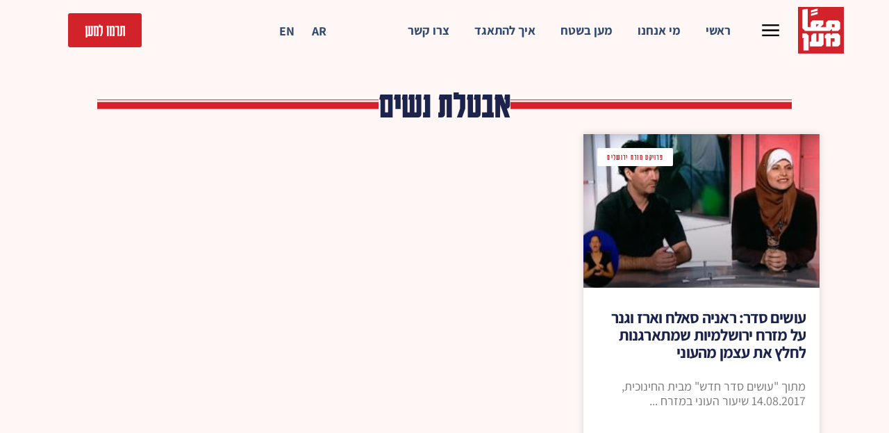

--- FILE ---
content_type: text/html; charset=UTF-8
request_url: https://wac-maan.org.il/tag/%D7%90%D7%91%D7%98%D7%9C%D7%AA-%D7%A0%D7%A9%D7%99%D7%9D/
body_size: 33516
content:
<!doctype html>
<html dir="rtl" lang="he-IL">
<head>
	<meta charset="UTF-8">
	<meta name="viewport" content="width=device-width, initial-scale=1">
	<link rel="profile" href="https://gmpg.org/xfn/11">
	<meta name='robots' content='index, follow, max-image-preview:large, max-snippet:-1, max-video-preview:-1' />
	<style>img:is([sizes="auto" i], [sizes^="auto," i]) { contain-intrinsic-size: 3000px 1500px }</style>
	<meta property="fb:app_id" content="791781953788898" />
	<!-- This site is optimized with the Yoast SEO plugin v26.0 - https://yoast.com/wordpress/plugins/seo/ -->
	<title>ארכיון אבטלת נשים - ארגון העובדים מען</title>
	<link rel="canonical" href="https://wac-maan.org.il/tag/אבטלת-נשים/" />
	<meta property="og:locale" content="he_IL" />
	<meta property="og:type" content="article" />
	<meta property="og:title" content="ארכיון אבטלת נשים - ארגון העובדים מען" />
	<meta property="og:url" content="https://wac-maan.org.il/tag/אבטלת-נשים/" />
	<meta property="og:site_name" content="ארגון העובדים מען" />
	<script type="application/ld+json" class="yoast-schema-graph">{"@context":"https://schema.org","@graph":[{"@type":"CollectionPage","@id":"https://wac-maan.org.il/tag/%d7%90%d7%91%d7%98%d7%9c%d7%aa-%d7%a0%d7%a9%d7%99%d7%9d/","url":"https://wac-maan.org.il/tag/%d7%90%d7%91%d7%98%d7%9c%d7%aa-%d7%a0%d7%a9%d7%99%d7%9d/","name":"ארכיון אבטלת נשים - ארגון העובדים מען","isPartOf":{"@id":"https://wac-maan.org.il/home/#website"},"primaryImageOfPage":{"@id":"https://wac-maan.org.il/tag/%d7%90%d7%91%d7%98%d7%9c%d7%aa-%d7%a0%d7%a9%d7%99%d7%9d/#primaryimage"},"image":{"@id":"https://wac-maan.org.il/tag/%d7%90%d7%91%d7%98%d7%9c%d7%aa-%d7%a0%d7%a9%d7%99%d7%9d/#primaryimage"},"thumbnailUrl":"https://wac-maan.org.il/wp-content/uploads/2017/08/ראניה-וארז1.jpeg","breadcrumb":{"@id":"https://wac-maan.org.il/tag/%d7%90%d7%91%d7%98%d7%9c%d7%aa-%d7%a0%d7%a9%d7%99%d7%9d/#breadcrumb"},"inLanguage":"he-IL"},{"@type":"ImageObject","inLanguage":"he-IL","@id":"https://wac-maan.org.il/tag/%d7%90%d7%91%d7%98%d7%9c%d7%aa-%d7%a0%d7%a9%d7%99%d7%9d/#primaryimage","url":"https://wac-maan.org.il/wp-content/uploads/2017/08/ראניה-וארז1.jpeg","contentUrl":"https://wac-maan.org.il/wp-content/uploads/2017/08/ראניה-וארז1.jpeg","width":992,"height":546},{"@type":"BreadcrumbList","@id":"https://wac-maan.org.il/tag/%d7%90%d7%91%d7%98%d7%9c%d7%aa-%d7%a0%d7%a9%d7%99%d7%9d/#breadcrumb","itemListElement":[{"@type":"ListItem","position":1,"name":"דף הבית","item":"https://wac-maan.org.il/home/"},{"@type":"ListItem","position":2,"name":"אבטלת נשים"}]},{"@type":"WebSite","@id":"https://wac-maan.org.il/home/#website","url":"https://wac-maan.org.il/home/","name":"ארגון העובדים מען","description":"","publisher":{"@id":"https://wac-maan.org.il/home/#organization"},"potentialAction":[{"@type":"SearchAction","target":{"@type":"EntryPoint","urlTemplate":"https://wac-maan.org.il/home/?s={search_term_string}"},"query-input":{"@type":"PropertyValueSpecification","valueRequired":true,"valueName":"search_term_string"}}],"inLanguage":"he-IL"},{"@type":"Organization","@id":"https://wac-maan.org.il/home/#organization","name":"ארגון העובדים מען","url":"https://wac-maan.org.il/home/","logo":{"@type":"ImageObject","inLanguage":"he-IL","@id":"https://wac-maan.org.il/home/#/schema/logo/image/","url":"https://wac-maan.org.il/wp-content/uploads/2022/05/logo-maan.jpg","contentUrl":"https://wac-maan.org.il/wp-content/uploads/2022/05/logo-maan.jpg","width":818,"height":821,"caption":"ארגון העובדים מען"},"image":{"@id":"https://wac-maan.org.il/home/#/schema/logo/image/"}}]}</script>
	<!-- / Yoast SEO plugin. -->


<link rel="alternate" type="application/rss+xml" title="ארגון העובדים מען &laquo; פיד‏" href="https://wac-maan.org.il/language/he/feed/" />
<link rel="alternate" type="application/rss+xml" title="ארגון העובדים מען &laquo; פיד תגובות‏" href="https://wac-maan.org.il/language/he/comments/feed/" />
<link rel="alternate" type="application/rss+xml" title="ארגון העובדים מען &laquo; פיד מהתגית אבטלת נשים" href="https://wac-maan.org.il/tag/%d7%90%d7%91%d7%98%d7%9c%d7%aa-%d7%a0%d7%a9%d7%99%d7%9d/feed/" />
		<!-- This site uses the Google Analytics by MonsterInsights plugin v9.8.0 - Using Analytics tracking - https://www.monsterinsights.com/ -->
							<script src="//www.googletagmanager.com/gtag/js?id=G-BETRMRKGQE"  data-cfasync="false" data-wpfc-render="false" async></script>
			<script data-cfasync="false" data-wpfc-render="false">
				var mi_version = '9.8.0';
				var mi_track_user = true;
				var mi_no_track_reason = '';
								var MonsterInsightsDefaultLocations = {"page_location":"https:\/\/wac-maan.org.il\/tag\/%D7%90%D7%91%D7%98%D7%9C%D7%AA-%D7%A0%D7%A9%D7%99%D7%9D\/"};
								if ( typeof MonsterInsightsPrivacyGuardFilter === 'function' ) {
					var MonsterInsightsLocations = (typeof MonsterInsightsExcludeQuery === 'object') ? MonsterInsightsPrivacyGuardFilter( MonsterInsightsExcludeQuery ) : MonsterInsightsPrivacyGuardFilter( MonsterInsightsDefaultLocations );
				} else {
					var MonsterInsightsLocations = (typeof MonsterInsightsExcludeQuery === 'object') ? MonsterInsightsExcludeQuery : MonsterInsightsDefaultLocations;
				}

								var disableStrs = [
										'ga-disable-G-BETRMRKGQE',
									];

				/* Function to detect opted out users */
				function __gtagTrackerIsOptedOut() {
					for (var index = 0; index < disableStrs.length; index++) {
						if (document.cookie.indexOf(disableStrs[index] + '=true') > -1) {
							return true;
						}
					}

					return false;
				}

				/* Disable tracking if the opt-out cookie exists. */
				if (__gtagTrackerIsOptedOut()) {
					for (var index = 0; index < disableStrs.length; index++) {
						window[disableStrs[index]] = true;
					}
				}

				/* Opt-out function */
				function __gtagTrackerOptout() {
					for (var index = 0; index < disableStrs.length; index++) {
						document.cookie = disableStrs[index] + '=true; expires=Thu, 31 Dec 2099 23:59:59 UTC; path=/';
						window[disableStrs[index]] = true;
					}
				}

				if ('undefined' === typeof gaOptout) {
					function gaOptout() {
						__gtagTrackerOptout();
					}
				}
								window.dataLayer = window.dataLayer || [];

				window.MonsterInsightsDualTracker = {
					helpers: {},
					trackers: {},
				};
				if (mi_track_user) {
					function __gtagDataLayer() {
						dataLayer.push(arguments);
					}

					function __gtagTracker(type, name, parameters) {
						if (!parameters) {
							parameters = {};
						}

						if (parameters.send_to) {
							__gtagDataLayer.apply(null, arguments);
							return;
						}

						if (type === 'event') {
														parameters.send_to = monsterinsights_frontend.v4_id;
							var hookName = name;
							if (typeof parameters['event_category'] !== 'undefined') {
								hookName = parameters['event_category'] + ':' + name;
							}

							if (typeof MonsterInsightsDualTracker.trackers[hookName] !== 'undefined') {
								MonsterInsightsDualTracker.trackers[hookName](parameters);
							} else {
								__gtagDataLayer('event', name, parameters);
							}
							
						} else {
							__gtagDataLayer.apply(null, arguments);
						}
					}

					__gtagTracker('js', new Date());
					__gtagTracker('set', {
						'developer_id.dZGIzZG': true,
											});
					if ( MonsterInsightsLocations.page_location ) {
						__gtagTracker('set', MonsterInsightsLocations);
					}
										__gtagTracker('config', 'G-BETRMRKGQE', {"forceSSL":"true"} );
										window.gtag = __gtagTracker;										(function () {
						/* https://developers.google.com/analytics/devguides/collection/analyticsjs/ */
						/* ga and __gaTracker compatibility shim. */
						var noopfn = function () {
							return null;
						};
						var newtracker = function () {
							return new Tracker();
						};
						var Tracker = function () {
							return null;
						};
						var p = Tracker.prototype;
						p.get = noopfn;
						p.set = noopfn;
						p.send = function () {
							var args = Array.prototype.slice.call(arguments);
							args.unshift('send');
							__gaTracker.apply(null, args);
						};
						var __gaTracker = function () {
							var len = arguments.length;
							if (len === 0) {
								return;
							}
							var f = arguments[len - 1];
							if (typeof f !== 'object' || f === null || typeof f.hitCallback !== 'function') {
								if ('send' === arguments[0]) {
									var hitConverted, hitObject = false, action;
									if ('event' === arguments[1]) {
										if ('undefined' !== typeof arguments[3]) {
											hitObject = {
												'eventAction': arguments[3],
												'eventCategory': arguments[2],
												'eventLabel': arguments[4],
												'value': arguments[5] ? arguments[5] : 1,
											}
										}
									}
									if ('pageview' === arguments[1]) {
										if ('undefined' !== typeof arguments[2]) {
											hitObject = {
												'eventAction': 'page_view',
												'page_path': arguments[2],
											}
										}
									}
									if (typeof arguments[2] === 'object') {
										hitObject = arguments[2];
									}
									if (typeof arguments[5] === 'object') {
										Object.assign(hitObject, arguments[5]);
									}
									if ('undefined' !== typeof arguments[1].hitType) {
										hitObject = arguments[1];
										if ('pageview' === hitObject.hitType) {
											hitObject.eventAction = 'page_view';
										}
									}
									if (hitObject) {
										action = 'timing' === arguments[1].hitType ? 'timing_complete' : hitObject.eventAction;
										hitConverted = mapArgs(hitObject);
										__gtagTracker('event', action, hitConverted);
									}
								}
								return;
							}

							function mapArgs(args) {
								var arg, hit = {};
								var gaMap = {
									'eventCategory': 'event_category',
									'eventAction': 'event_action',
									'eventLabel': 'event_label',
									'eventValue': 'event_value',
									'nonInteraction': 'non_interaction',
									'timingCategory': 'event_category',
									'timingVar': 'name',
									'timingValue': 'value',
									'timingLabel': 'event_label',
									'page': 'page_path',
									'location': 'page_location',
									'title': 'page_title',
									'referrer' : 'page_referrer',
								};
								for (arg in args) {
																		if (!(!args.hasOwnProperty(arg) || !gaMap.hasOwnProperty(arg))) {
										hit[gaMap[arg]] = args[arg];
									} else {
										hit[arg] = args[arg];
									}
								}
								return hit;
							}

							try {
								f.hitCallback();
							} catch (ex) {
							}
						};
						__gaTracker.create = newtracker;
						__gaTracker.getByName = newtracker;
						__gaTracker.getAll = function () {
							return [];
						};
						__gaTracker.remove = noopfn;
						__gaTracker.loaded = true;
						window['__gaTracker'] = __gaTracker;
					})();
									} else {
										console.log("");
					(function () {
						function __gtagTracker() {
							return null;
						}

						window['__gtagTracker'] = __gtagTracker;
						window['gtag'] = __gtagTracker;
					})();
									}
			</script>
			
							<!-- / Google Analytics by MonsterInsights -->
		<script>
window._wpemojiSettings = {"baseUrl":"https:\/\/s.w.org\/images\/core\/emoji\/16.0.1\/72x72\/","ext":".png","svgUrl":"https:\/\/s.w.org\/images\/core\/emoji\/16.0.1\/svg\/","svgExt":".svg","source":{"concatemoji":"https:\/\/wac-maan.org.il\/wp-includes\/js\/wp-emoji-release.min.js?ver=6.8.3"}};
/*! This file is auto-generated */
!function(s,n){var o,i,e;function c(e){try{var t={supportTests:e,timestamp:(new Date).valueOf()};sessionStorage.setItem(o,JSON.stringify(t))}catch(e){}}function p(e,t,n){e.clearRect(0,0,e.canvas.width,e.canvas.height),e.fillText(t,0,0);var t=new Uint32Array(e.getImageData(0,0,e.canvas.width,e.canvas.height).data),a=(e.clearRect(0,0,e.canvas.width,e.canvas.height),e.fillText(n,0,0),new Uint32Array(e.getImageData(0,0,e.canvas.width,e.canvas.height).data));return t.every(function(e,t){return e===a[t]})}function u(e,t){e.clearRect(0,0,e.canvas.width,e.canvas.height),e.fillText(t,0,0);for(var n=e.getImageData(16,16,1,1),a=0;a<n.data.length;a++)if(0!==n.data[a])return!1;return!0}function f(e,t,n,a){switch(t){case"flag":return n(e,"\ud83c\udff3\ufe0f\u200d\u26a7\ufe0f","\ud83c\udff3\ufe0f\u200b\u26a7\ufe0f")?!1:!n(e,"\ud83c\udde8\ud83c\uddf6","\ud83c\udde8\u200b\ud83c\uddf6")&&!n(e,"\ud83c\udff4\udb40\udc67\udb40\udc62\udb40\udc65\udb40\udc6e\udb40\udc67\udb40\udc7f","\ud83c\udff4\u200b\udb40\udc67\u200b\udb40\udc62\u200b\udb40\udc65\u200b\udb40\udc6e\u200b\udb40\udc67\u200b\udb40\udc7f");case"emoji":return!a(e,"\ud83e\udedf")}return!1}function g(e,t,n,a){var r="undefined"!=typeof WorkerGlobalScope&&self instanceof WorkerGlobalScope?new OffscreenCanvas(300,150):s.createElement("canvas"),o=r.getContext("2d",{willReadFrequently:!0}),i=(o.textBaseline="top",o.font="600 32px Arial",{});return e.forEach(function(e){i[e]=t(o,e,n,a)}),i}function t(e){var t=s.createElement("script");t.src=e,t.defer=!0,s.head.appendChild(t)}"undefined"!=typeof Promise&&(o="wpEmojiSettingsSupports",i=["flag","emoji"],n.supports={everything:!0,everythingExceptFlag:!0},e=new Promise(function(e){s.addEventListener("DOMContentLoaded",e,{once:!0})}),new Promise(function(t){var n=function(){try{var e=JSON.parse(sessionStorage.getItem(o));if("object"==typeof e&&"number"==typeof e.timestamp&&(new Date).valueOf()<e.timestamp+604800&&"object"==typeof e.supportTests)return e.supportTests}catch(e){}return null}();if(!n){if("undefined"!=typeof Worker&&"undefined"!=typeof OffscreenCanvas&&"undefined"!=typeof URL&&URL.createObjectURL&&"undefined"!=typeof Blob)try{var e="postMessage("+g.toString()+"("+[JSON.stringify(i),f.toString(),p.toString(),u.toString()].join(",")+"));",a=new Blob([e],{type:"text/javascript"}),r=new Worker(URL.createObjectURL(a),{name:"wpTestEmojiSupports"});return void(r.onmessage=function(e){c(n=e.data),r.terminate(),t(n)})}catch(e){}c(n=g(i,f,p,u))}t(n)}).then(function(e){for(var t in e)n.supports[t]=e[t],n.supports.everything=n.supports.everything&&n.supports[t],"flag"!==t&&(n.supports.everythingExceptFlag=n.supports.everythingExceptFlag&&n.supports[t]);n.supports.everythingExceptFlag=n.supports.everythingExceptFlag&&!n.supports.flag,n.DOMReady=!1,n.readyCallback=function(){n.DOMReady=!0}}).then(function(){return e}).then(function(){var e;n.supports.everything||(n.readyCallback(),(e=n.source||{}).concatemoji?t(e.concatemoji):e.wpemoji&&e.twemoji&&(t(e.twemoji),t(e.wpemoji)))}))}((window,document),window._wpemojiSettings);
</script>
<style id='wp-emoji-styles-inline-css'>

	img.wp-smiley, img.emoji {
		display: inline !important;
		border: none !important;
		box-shadow: none !important;
		height: 1em !important;
		width: 1em !important;
		margin: 0 0.07em !important;
		vertical-align: -0.1em !important;
		background: none !important;
		padding: 0 !important;
	}
</style>
<link rel='stylesheet' id='wp-block-library-rtl-css' href='https://wac-maan.org.il/wp-includes/css/dist/block-library/style-rtl.min.css?ver=6.8.3' media='all' />
<style id='global-styles-inline-css'>
:root{--wp--preset--aspect-ratio--square: 1;--wp--preset--aspect-ratio--4-3: 4/3;--wp--preset--aspect-ratio--3-4: 3/4;--wp--preset--aspect-ratio--3-2: 3/2;--wp--preset--aspect-ratio--2-3: 2/3;--wp--preset--aspect-ratio--16-9: 16/9;--wp--preset--aspect-ratio--9-16: 9/16;--wp--preset--color--black: #000000;--wp--preset--color--cyan-bluish-gray: #abb8c3;--wp--preset--color--white: #ffffff;--wp--preset--color--pale-pink: #f78da7;--wp--preset--color--vivid-red: #cf2e2e;--wp--preset--color--luminous-vivid-orange: #ff6900;--wp--preset--color--luminous-vivid-amber: #fcb900;--wp--preset--color--light-green-cyan: #7bdcb5;--wp--preset--color--vivid-green-cyan: #00d084;--wp--preset--color--pale-cyan-blue: #8ed1fc;--wp--preset--color--vivid-cyan-blue: #0693e3;--wp--preset--color--vivid-purple: #9b51e0;--wp--preset--gradient--vivid-cyan-blue-to-vivid-purple: linear-gradient(135deg,rgba(6,147,227,1) 0%,rgb(155,81,224) 100%);--wp--preset--gradient--light-green-cyan-to-vivid-green-cyan: linear-gradient(135deg,rgb(122,220,180) 0%,rgb(0,208,130) 100%);--wp--preset--gradient--luminous-vivid-amber-to-luminous-vivid-orange: linear-gradient(135deg,rgba(252,185,0,1) 0%,rgba(255,105,0,1) 100%);--wp--preset--gradient--luminous-vivid-orange-to-vivid-red: linear-gradient(135deg,rgba(255,105,0,1) 0%,rgb(207,46,46) 100%);--wp--preset--gradient--very-light-gray-to-cyan-bluish-gray: linear-gradient(135deg,rgb(238,238,238) 0%,rgb(169,184,195) 100%);--wp--preset--gradient--cool-to-warm-spectrum: linear-gradient(135deg,rgb(74,234,220) 0%,rgb(151,120,209) 20%,rgb(207,42,186) 40%,rgb(238,44,130) 60%,rgb(251,105,98) 80%,rgb(254,248,76) 100%);--wp--preset--gradient--blush-light-purple: linear-gradient(135deg,rgb(255,206,236) 0%,rgb(152,150,240) 100%);--wp--preset--gradient--blush-bordeaux: linear-gradient(135deg,rgb(254,205,165) 0%,rgb(254,45,45) 50%,rgb(107,0,62) 100%);--wp--preset--gradient--luminous-dusk: linear-gradient(135deg,rgb(255,203,112) 0%,rgb(199,81,192) 50%,rgb(65,88,208) 100%);--wp--preset--gradient--pale-ocean: linear-gradient(135deg,rgb(255,245,203) 0%,rgb(182,227,212) 50%,rgb(51,167,181) 100%);--wp--preset--gradient--electric-grass: linear-gradient(135deg,rgb(202,248,128) 0%,rgb(113,206,126) 100%);--wp--preset--gradient--midnight: linear-gradient(135deg,rgb(2,3,129) 0%,rgb(40,116,252) 100%);--wp--preset--font-size--small: 13px;--wp--preset--font-size--medium: 20px;--wp--preset--font-size--large: 36px;--wp--preset--font-size--x-large: 42px;--wp--preset--spacing--20: 0.44rem;--wp--preset--spacing--30: 0.67rem;--wp--preset--spacing--40: 1rem;--wp--preset--spacing--50: 1.5rem;--wp--preset--spacing--60: 2.25rem;--wp--preset--spacing--70: 3.38rem;--wp--preset--spacing--80: 5.06rem;--wp--preset--shadow--natural: 6px 6px 9px rgba(0, 0, 0, 0.2);--wp--preset--shadow--deep: 12px 12px 50px rgba(0, 0, 0, 0.4);--wp--preset--shadow--sharp: 6px 6px 0px rgba(0, 0, 0, 0.2);--wp--preset--shadow--outlined: 6px 6px 0px -3px rgba(255, 255, 255, 1), 6px 6px rgba(0, 0, 0, 1);--wp--preset--shadow--crisp: 6px 6px 0px rgba(0, 0, 0, 1);}:root { --wp--style--global--content-size: 800px;--wp--style--global--wide-size: 1200px; }:where(body) { margin: 0; }.wp-site-blocks > .alignleft { float: left; margin-right: 2em; }.wp-site-blocks > .alignright { float: right; margin-left: 2em; }.wp-site-blocks > .aligncenter { justify-content: center; margin-left: auto; margin-right: auto; }:where(.wp-site-blocks) > * { margin-block-start: 24px; margin-block-end: 0; }:where(.wp-site-blocks) > :first-child { margin-block-start: 0; }:where(.wp-site-blocks) > :last-child { margin-block-end: 0; }:root { --wp--style--block-gap: 24px; }:root :where(.is-layout-flow) > :first-child{margin-block-start: 0;}:root :where(.is-layout-flow) > :last-child{margin-block-end: 0;}:root :where(.is-layout-flow) > *{margin-block-start: 24px;margin-block-end: 0;}:root :where(.is-layout-constrained) > :first-child{margin-block-start: 0;}:root :where(.is-layout-constrained) > :last-child{margin-block-end: 0;}:root :where(.is-layout-constrained) > *{margin-block-start: 24px;margin-block-end: 0;}:root :where(.is-layout-flex){gap: 24px;}:root :where(.is-layout-grid){gap: 24px;}.is-layout-flow > .alignleft{float: left;margin-inline-start: 0;margin-inline-end: 2em;}.is-layout-flow > .alignright{float: right;margin-inline-start: 2em;margin-inline-end: 0;}.is-layout-flow > .aligncenter{margin-left: auto !important;margin-right: auto !important;}.is-layout-constrained > .alignleft{float: left;margin-inline-start: 0;margin-inline-end: 2em;}.is-layout-constrained > .alignright{float: right;margin-inline-start: 2em;margin-inline-end: 0;}.is-layout-constrained > .aligncenter{margin-left: auto !important;margin-right: auto !important;}.is-layout-constrained > :where(:not(.alignleft):not(.alignright):not(.alignfull)){max-width: var(--wp--style--global--content-size);margin-left: auto !important;margin-right: auto !important;}.is-layout-constrained > .alignwide{max-width: var(--wp--style--global--wide-size);}body .is-layout-flex{display: flex;}.is-layout-flex{flex-wrap: wrap;align-items: center;}.is-layout-flex > :is(*, div){margin: 0;}body .is-layout-grid{display: grid;}.is-layout-grid > :is(*, div){margin: 0;}body{padding-top: 0px;padding-right: 0px;padding-bottom: 0px;padding-left: 0px;}a:where(:not(.wp-element-button)){text-decoration: underline;}:root :where(.wp-element-button, .wp-block-button__link){background-color: #32373c;border-width: 0;color: #fff;font-family: inherit;font-size: inherit;line-height: inherit;padding: calc(0.667em + 2px) calc(1.333em + 2px);text-decoration: none;}.has-black-color{color: var(--wp--preset--color--black) !important;}.has-cyan-bluish-gray-color{color: var(--wp--preset--color--cyan-bluish-gray) !important;}.has-white-color{color: var(--wp--preset--color--white) !important;}.has-pale-pink-color{color: var(--wp--preset--color--pale-pink) !important;}.has-vivid-red-color{color: var(--wp--preset--color--vivid-red) !important;}.has-luminous-vivid-orange-color{color: var(--wp--preset--color--luminous-vivid-orange) !important;}.has-luminous-vivid-amber-color{color: var(--wp--preset--color--luminous-vivid-amber) !important;}.has-light-green-cyan-color{color: var(--wp--preset--color--light-green-cyan) !important;}.has-vivid-green-cyan-color{color: var(--wp--preset--color--vivid-green-cyan) !important;}.has-pale-cyan-blue-color{color: var(--wp--preset--color--pale-cyan-blue) !important;}.has-vivid-cyan-blue-color{color: var(--wp--preset--color--vivid-cyan-blue) !important;}.has-vivid-purple-color{color: var(--wp--preset--color--vivid-purple) !important;}.has-black-background-color{background-color: var(--wp--preset--color--black) !important;}.has-cyan-bluish-gray-background-color{background-color: var(--wp--preset--color--cyan-bluish-gray) !important;}.has-white-background-color{background-color: var(--wp--preset--color--white) !important;}.has-pale-pink-background-color{background-color: var(--wp--preset--color--pale-pink) !important;}.has-vivid-red-background-color{background-color: var(--wp--preset--color--vivid-red) !important;}.has-luminous-vivid-orange-background-color{background-color: var(--wp--preset--color--luminous-vivid-orange) !important;}.has-luminous-vivid-amber-background-color{background-color: var(--wp--preset--color--luminous-vivid-amber) !important;}.has-light-green-cyan-background-color{background-color: var(--wp--preset--color--light-green-cyan) !important;}.has-vivid-green-cyan-background-color{background-color: var(--wp--preset--color--vivid-green-cyan) !important;}.has-pale-cyan-blue-background-color{background-color: var(--wp--preset--color--pale-cyan-blue) !important;}.has-vivid-cyan-blue-background-color{background-color: var(--wp--preset--color--vivid-cyan-blue) !important;}.has-vivid-purple-background-color{background-color: var(--wp--preset--color--vivid-purple) !important;}.has-black-border-color{border-color: var(--wp--preset--color--black) !important;}.has-cyan-bluish-gray-border-color{border-color: var(--wp--preset--color--cyan-bluish-gray) !important;}.has-white-border-color{border-color: var(--wp--preset--color--white) !important;}.has-pale-pink-border-color{border-color: var(--wp--preset--color--pale-pink) !important;}.has-vivid-red-border-color{border-color: var(--wp--preset--color--vivid-red) !important;}.has-luminous-vivid-orange-border-color{border-color: var(--wp--preset--color--luminous-vivid-orange) !important;}.has-luminous-vivid-amber-border-color{border-color: var(--wp--preset--color--luminous-vivid-amber) !important;}.has-light-green-cyan-border-color{border-color: var(--wp--preset--color--light-green-cyan) !important;}.has-vivid-green-cyan-border-color{border-color: var(--wp--preset--color--vivid-green-cyan) !important;}.has-pale-cyan-blue-border-color{border-color: var(--wp--preset--color--pale-cyan-blue) !important;}.has-vivid-cyan-blue-border-color{border-color: var(--wp--preset--color--vivid-cyan-blue) !important;}.has-vivid-purple-border-color{border-color: var(--wp--preset--color--vivid-purple) !important;}.has-vivid-cyan-blue-to-vivid-purple-gradient-background{background: var(--wp--preset--gradient--vivid-cyan-blue-to-vivid-purple) !important;}.has-light-green-cyan-to-vivid-green-cyan-gradient-background{background: var(--wp--preset--gradient--light-green-cyan-to-vivid-green-cyan) !important;}.has-luminous-vivid-amber-to-luminous-vivid-orange-gradient-background{background: var(--wp--preset--gradient--luminous-vivid-amber-to-luminous-vivid-orange) !important;}.has-luminous-vivid-orange-to-vivid-red-gradient-background{background: var(--wp--preset--gradient--luminous-vivid-orange-to-vivid-red) !important;}.has-very-light-gray-to-cyan-bluish-gray-gradient-background{background: var(--wp--preset--gradient--very-light-gray-to-cyan-bluish-gray) !important;}.has-cool-to-warm-spectrum-gradient-background{background: var(--wp--preset--gradient--cool-to-warm-spectrum) !important;}.has-blush-light-purple-gradient-background{background: var(--wp--preset--gradient--blush-light-purple) !important;}.has-blush-bordeaux-gradient-background{background: var(--wp--preset--gradient--blush-bordeaux) !important;}.has-luminous-dusk-gradient-background{background: var(--wp--preset--gradient--luminous-dusk) !important;}.has-pale-ocean-gradient-background{background: var(--wp--preset--gradient--pale-ocean) !important;}.has-electric-grass-gradient-background{background: var(--wp--preset--gradient--electric-grass) !important;}.has-midnight-gradient-background{background: var(--wp--preset--gradient--midnight) !important;}.has-small-font-size{font-size: var(--wp--preset--font-size--small) !important;}.has-medium-font-size{font-size: var(--wp--preset--font-size--medium) !important;}.has-large-font-size{font-size: var(--wp--preset--font-size--large) !important;}.has-x-large-font-size{font-size: var(--wp--preset--font-size--x-large) !important;}
:root :where(.wp-block-pullquote){font-size: 1.5em;line-height: 1.6;}
</style>
<link rel='stylesheet' id='hello-elementor-css' href='https://wac-maan.org.il/wp-content/themes/hello-elementor/assets/css/reset.css?ver=3.4.4' media='all' />
<link rel='stylesheet' id='hello-elementor-theme-style-css' href='https://wac-maan.org.il/wp-content/themes/hello-elementor/assets/css/theme.css?ver=3.4.4' media='all' />
<link rel='stylesheet' id='hello-elementor-header-footer-css' href='https://wac-maan.org.il/wp-content/themes/hello-elementor/assets/css/header-footer.css?ver=3.4.4' media='all' />
<link rel='stylesheet' id='elementor-frontend-css' href='https://wac-maan.org.il/wp-content/plugins/elementor/assets/css/frontend-rtl.min.css?ver=3.32.2' media='all' />
<style id='elementor-frontend-inline-css'>
.elementor-kit-5112{--e-global-color-primary:#1C244B;--e-global-color-secondary:#F3F5F8;--e-global-color-text:#324A6D;--e-global-color-accent:#D2222A;--e-global-color-7d0c3821:#FFF;--e-global-color-73da776:#FFFFFF00;--e-global-color-de62d35:#000000;--e-global-color-4aec647:#FFFFFF;--e-global-color-e462ed7:rgba(0, 0, 0, 0.4);--e-global-color-8f29671:#F1F1F1;--e-global-color-737ff89:#000000CC;--e-global-color-c696dce:#FFF6F6;--e-global-color-14ef391:#C8D5DC;--e-global-color-764183d:#F9FAFD;--e-global-color-d6cea4e:#FFFFFF;--e-global-color-86b4fcd:#02010100;--e-global-color-57c8da2:#000000CC;--e-global-typography-primary-font-family:"Karantina";--e-global-typography-primary-font-size:65px;--e-global-typography-primary-font-weight:600;--e-global-typography-primary-text-transform:none;--e-global-typography-primary-font-style:normal;--e-global-typography-primary-text-decoration:none;--e-global-typography-primary-line-height:1.2em;--e-global-typography-primary-letter-spacing:0px;--e-global-typography-secondary-font-family:"Poppins";--e-global-typography-secondary-font-size:36px;--e-global-typography-secondary-font-weight:600;--e-global-typography-secondary-text-transform:capitalize;--e-global-typography-secondary-font-style:normal;--e-global-typography-secondary-text-decoration:none;--e-global-typography-secondary-line-height:1.1em;--e-global-typography-secondary-letter-spacing:0px;--e-global-typography-text-font-family:"Assistant";--e-global-typography-text-font-size:18px;--e-global-typography-text-font-weight:400;--e-global-typography-text-text-transform:none;--e-global-typography-text-font-style:normal;--e-global-typography-text-text-decoration:none;--e-global-typography-text-line-height:1.5em;--e-global-typography-text-letter-spacing:0px;--e-global-typography-accent-font-family:"Karantina";--e-global-typography-accent-font-size:16px;--e-global-typography-accent-font-weight:400;--e-global-typography-accent-text-transform:capitalize;--e-global-typography-accent-font-style:normal;--e-global-typography-accent-text-decoration:none;--e-global-typography-accent-line-height:1em;--e-global-typography-accent-letter-spacing:0px;--e-global-typography-4d1bbbe-font-family:"Assistant";--e-global-typography-4d1bbbe-font-size:32px;--e-global-typography-4d1bbbe-font-weight:700;--e-global-typography-4d1bbbe-text-transform:capitalize;--e-global-typography-4d1bbbe-line-height:1.1em;--e-global-typography-4d1bbbe-letter-spacing:-0.8px;--e-global-typography-f1fda77-font-family:"Assistant";--e-global-typography-f1fda77-font-size:28px;--e-global-typography-f1fda77-font-weight:300;--e-global-typography-f1fda77-line-height:31px;--e-global-typography-f1fda77-letter-spacing:-0.22px;--e-global-typography-de49b87-font-family:"Assistant";--e-global-typography-de49b87-font-size:22px;--e-global-typography-de49b87-font-weight:300;--e-global-typography-de49b87-line-height:24px;--e-global-typography-de49b87-letter-spacing:-0.17px;--e-global-typography-b1ed0a3-font-family:"Assistant";--e-global-typography-b1ed0a3-font-size:16px;--e-global-typography-b1ed0a3-text-transform:uppercase;--e-global-typography-b1ed0a3-font-style:normal;--e-global-typography-b1ed0a3-line-height:22px;--e-global-typography-c8cdadd-font-family:"Archivo";--e-global-typography-c8cdadd-font-size:22px;--e-global-typography-c8cdadd-font-weight:300;--e-global-typography-c8cdadd-text-transform:uppercase;--e-global-typography-c8cdadd-line-height:24px;--e-global-typography-c8cdadd-letter-spacing:-0.17px;--e-global-typography-a26ba99-font-family:"Chivo";--e-global-typography-a26ba99-font-size:24px;--e-global-typography-a26ba99-font-weight:400;--e-global-typography-a26ba99-text-transform:capitalize;--e-global-typography-a26ba99-letter-spacing:0px;--e-global-typography-57e3f72-font-family:"Assistant";--e-global-typography-57e3f72-font-size:14px;--e-global-typography-57e3f72-font-weight:100;--e-global-typography-57e3f72-font-style:normal;--e-global-typography-57e3f72-line-height:22px;--e-global-typography-57e3f72-letter-spacing:0.11px;--e-global-typography-05408e6-font-family:"Assistant";--e-global-typography-05408e6-font-size:17px;--e-global-typography-05408e6-font-weight:300;--e-global-typography-05408e6-text-transform:capitalize;--e-global-typography-05408e6-letter-spacing:0px;--e-global-typography-392b9e0-font-family:"Assistant";--e-global-typography-392b9e0-font-size:22px;--e-global-typography-392b9e0-font-weight:600;--e-global-typography-392b9e0-text-transform:capitalize;--e-global-typography-392b9e0-font-style:normal;--e-global-typography-392b9e0-text-decoration:none;--e-global-typography-392b9e0-line-height:1.2em;--e-global-typography-392b9e0-letter-spacing:0px;--e-global-typography-c05b693-font-family:"Assistant";--e-global-typography-c05b693-font-size:22px;--e-global-typography-c05b693-font-weight:300;--e-global-typography-c05b693-text-transform:none;--e-global-typography-c05b693-font-style:normal;--e-global-typography-c05b693-text-decoration:none;--e-global-typography-c05b693-line-height:1.5em;--e-global-typography-c05b693-letter-spacing:0px;--e-global-typography-6558fb1-font-family:"Assistant";--e-global-typography-6558fb1-font-size:16px;--e-global-typography-6558fb1-font-weight:300;--e-global-typography-6558fb1-text-transform:uppercase;--e-global-typography-6558fb1-font-style:normal;--e-global-typography-6558fb1-text-decoration:none;--e-global-typography-6558fb1-line-height:1.5em;--e-global-typography-6558fb1-letter-spacing:10px;--e-global-typography-92bce3b-font-family:"Assistant";--e-global-typography-92bce3b-font-size:18px;--e-global-typography-92bce3b-font-weight:400;--e-global-typography-92bce3b-text-transform:capitalize;--e-global-typography-92bce3b-font-style:italic;--e-global-typography-92bce3b-text-decoration:underline;--e-global-typography-92bce3b-line-height:1em;--e-global-typography-92bce3b-letter-spacing:0px;--e-global-typography-b2deeae-font-family:"Assistant";--e-global-typography-b2deeae-font-size:85px;--e-global-typography-b2deeae-font-weight:600;--e-global-typography-b2deeae-text-transform:none;--e-global-typography-b2deeae-font-style:normal;--e-global-typography-b2deeae-text-decoration:none;--e-global-typography-b2deeae-line-height:1em;--e-global-typography-b2deeae-letter-spacing:0px;--e-global-typography-fb1a3e0-font-family:"Poppins";--e-global-typography-fb1a3e0-font-size:200px;--e-global-typography-fb1a3e0-font-weight:600;--e-global-typography-fb1a3e0-text-transform:none;--e-global-typography-fb1a3e0-font-style:normal;--e-global-typography-fb1a3e0-text-decoration:none;--e-global-typography-fb1a3e0-line-height:1.2em;--e-global-typography-fb1a3e0-letter-spacing:0px;--e-global-typography-397e168-font-family:"Assistant";--e-global-typography-397e168-font-size:16px;--e-global-typography-397e168-font-weight:400;--e-global-typography-397e168-text-transform:capitalize;--e-global-typography-397e168-font-style:italic;--e-global-typography-397e168-text-decoration:none;--e-global-typography-397e168-line-height:1.3em;--e-global-typography-397e168-letter-spacing:0px;background-color:var( --e-global-color-c696dce );font-family:"Archivo", Sans-serif;font-size:20px;font-weight:100;line-height:26px;letter-spacing:-0.15px;}.elementor-kit-5112 e-page-transition{background-color:#FFBC7D;}.site-header{background-color:var( --e-global-color-d6cea4e );}.site-footer{background-color:var( --e-global-color-764183d );}.elementor-kit-5112 a{color:var( --e-global-color-primary );}.elementor-kit-5112 a:hover{color:var( --e-global-color-accent );}.elementor-kit-5112 h2{color:var( --e-global-color-accent );}.elementor-kit-5112 h4{color:var( --e-global-color-primary );font-family:var( --e-global-typography-392b9e0-font-family ), Sans-serif;font-size:var( --e-global-typography-392b9e0-font-size );font-weight:var( --e-global-typography-392b9e0-font-weight );text-transform:var( --e-global-typography-392b9e0-text-transform );font-style:var( --e-global-typography-392b9e0-font-style );text-decoration:var( --e-global-typography-392b9e0-text-decoration );line-height:var( --e-global-typography-392b9e0-line-height );letter-spacing:var( --e-global-typography-392b9e0-letter-spacing );}.elementor-kit-5112 h5{color:var( --e-global-color-primary );font-family:"Archivo", Sans-serif;font-size:22px;font-weight:300;line-height:24px;letter-spacing:-0.17px;}.elementor-section.elementor-section-boxed > .elementor-container{max-width:1000px;}.e-con{--container-max-width:1000px;}.elementor-widget:not(:last-child){margin-block-end:20px;}.elementor-element{--widgets-spacing:20px 20px;--widgets-spacing-row:20px;--widgets-spacing-column:20px;}{}h1.entry-title{display:var(--page-title-display);}.site-header .site-branding .site-logo img{width:54px;max-width:54px;}.site-header .site-navigation ul.menu li a{color:var( --e-global-color-primary );}.site-header .site-navigation-toggle .site-navigation-toggle-icon{color:var( --e-global-color-accent );}.site-header .site-navigation .menu li{font-family:var( --e-global-typography-accent-font-family ), Sans-serif;font-size:var( --e-global-typography-accent-font-size );font-weight:var( --e-global-typography-accent-font-weight );text-transform:var( --e-global-typography-accent-text-transform );font-style:var( --e-global-typography-accent-font-style );text-decoration:var( --e-global-typography-accent-text-decoration );line-height:var( --e-global-typography-accent-line-height );letter-spacing:var( --e-global-typography-accent-letter-spacing );}.site-footer .copyright p{color:var( --e-global-color-primary );font-family:var( --e-global-typography-text-font-family ), Sans-serif;font-size:var( --e-global-typography-text-font-size );font-weight:var( --e-global-typography-text-font-weight );text-transform:var( --e-global-typography-text-text-transform );font-style:var( --e-global-typography-text-font-style );text-decoration:var( --e-global-typography-text-text-decoration );line-height:var( --e-global-typography-text-line-height );letter-spacing:var( --e-global-typography-text-letter-spacing );}@media(max-width:1024px){.elementor-kit-5112{--e-global-typography-primary-font-size:45px;--e-global-typography-primary-line-height:40px;--e-global-typography-secondary-font-size:25px;--e-global-typography-secondary-line-height:26px;--e-global-typography-text-font-size:14px;--e-global-typography-text-line-height:22px;--e-global-typography-accent-font-size:14px;--e-global-typography-4d1bbbe-font-size:68px;--e-global-typography-4d1bbbe-line-height:70px;--e-global-typography-f1fda77-font-size:20px;--e-global-typography-f1fda77-line-height:22px;--e-global-typography-a26ba99-font-size:18px;--e-global-typography-57e3f72-font-size:14px;--e-global-typography-57e3f72-line-height:22px;--e-global-typography-c05b693-font-size:14px;--e-global-typography-6558fb1-font-size:14px;--e-global-typography-92bce3b-font-size:14px;--e-global-typography-b2deeae-font-size:65px;--e-global-typography-fb1a3e0-font-size:145px;--e-global-typography-397e168-font-size:14px;font-size:14px;line-height:22px;}.elementor-kit-5112 h4{font-size:var( --e-global-typography-392b9e0-font-size );line-height:var( --e-global-typography-392b9e0-line-height );letter-spacing:var( --e-global-typography-392b9e0-letter-spacing );}.elementor-section.elementor-section-boxed > .elementor-container{max-width:1024px;}.e-con{--container-max-width:1024px;}.site-header .site-navigation .menu li{font-size:var( --e-global-typography-accent-font-size );line-height:var( --e-global-typography-accent-line-height );letter-spacing:var( --e-global-typography-accent-letter-spacing );}.site-footer .copyright p{font-size:var( --e-global-typography-text-font-size );line-height:var( --e-global-typography-text-line-height );letter-spacing:var( --e-global-typography-text-letter-spacing );}}@media(max-width:767px){.elementor-kit-5112{--e-global-typography-primary-font-size:28px;--e-global-typography-primary-line-height:1.1em;--e-global-typography-secondary-font-size:20px;--e-global-typography-4d1bbbe-font-size:42px;--e-global-typography-4d1bbbe-line-height:42px;--e-global-typography-392b9e0-font-size:18px;--e-global-typography-b2deeae-font-size:48px;--e-global-typography-b2deeae-line-height:1em;--e-global-typography-fb1a3e0-font-size:100px;--e-global-typography-fb1a3e0-line-height:1em;}.elementor-kit-5112 h4{font-size:var( --e-global-typography-392b9e0-font-size );line-height:var( --e-global-typography-392b9e0-line-height );letter-spacing:var( --e-global-typography-392b9e0-letter-spacing );}.elementor-section.elementor-section-boxed > .elementor-container{max-width:767px;}.e-con{--container-max-width:767px;}.site-header .site-navigation .menu li{font-size:var( --e-global-typography-accent-font-size );line-height:var( --e-global-typography-accent-line-height );letter-spacing:var( --e-global-typography-accent-letter-spacing );}.site-footer .copyright p{font-size:var( --e-global-typography-text-font-size );line-height:var( --e-global-typography-text-line-height );letter-spacing:var( --e-global-typography-text-letter-spacing );}}
.elementor-5170 .elementor-element.elementor-element-91ae98f{--display:flex;--flex-direction:row;--container-widget-width:calc( ( 1 - var( --container-widget-flex-grow ) ) * 100% );--container-widget-height:100%;--container-widget-flex-grow:1;--container-widget-align-self:stretch;--flex-wrap-mobile:wrap;--align-items:center;--gap:0px 0px;--row-gap:0px;--column-gap:0px;--padding-top:0em;--padding-bottom:0em;--padding-left:2em;--padding-right:2em;}.elementor-5170 .elementor-element.elementor-element-91ae98f.e-con{--align-self:center;}.elementor-5170 .elementor-element.elementor-element-f5a17a6{--display:flex;--flex-direction:column;--container-widget-width:100%;--container-widget-height:initial;--container-widget-flex-grow:0;--container-widget-align-self:initial;--flex-wrap-mobile:wrap;}.elementor-widget-theme-site-logo .widget-image-caption{color:var( --e-global-color-text );font-family:var( --e-global-typography-text-font-family ), Sans-serif;font-size:var( --e-global-typography-text-font-size );font-weight:var( --e-global-typography-text-font-weight );text-transform:var( --e-global-typography-text-text-transform );font-style:var( --e-global-typography-text-font-style );text-decoration:var( --e-global-typography-text-text-decoration );line-height:var( --e-global-typography-text-line-height );letter-spacing:var( --e-global-typography-text-letter-spacing );}.elementor-5170 .elementor-element.elementor-element-0fb61db img{width:100%;}.elementor-5170 .elementor-element.elementor-element-fa97633{--display:flex;--flex-direction:column;--container-widget-width:calc( ( 1 - var( --container-widget-flex-grow ) ) * 100% );--container-widget-height:initial;--container-widget-flex-grow:0;--container-widget-align-self:initial;--flex-wrap-mobile:wrap;--align-items:flex-start;--gap:0px 0px;--row-gap:0px;--column-gap:0px;}.elementor-5170 .elementor-element.elementor-element-fa97633.e-con{--flex-grow:0;--flex-shrink:0;}.elementor-widget-image .widget-image-caption{color:var( --e-global-color-text );font-family:var( --e-global-typography-text-font-family ), Sans-serif;font-size:var( --e-global-typography-text-font-size );font-weight:var( --e-global-typography-text-font-weight );text-transform:var( --e-global-typography-text-text-transform );font-style:var( --e-global-typography-text-font-style );text-decoration:var( --e-global-typography-text-text-decoration );line-height:var( --e-global-typography-text-line-height );letter-spacing:var( --e-global-typography-text-letter-spacing );}.elementor-5170 .elementor-element.elementor-element-af717c7{--display:flex;--flex-direction:column;--container-widget-width:calc( ( 1 - var( --container-widget-flex-grow ) ) * 100% );--container-widget-height:initial;--container-widget-flex-grow:0;--container-widget-align-self:initial;--flex-wrap-mobile:wrap;--align-items:center;}.elementor-5170 .elementor-element.elementor-element-af717c7.e-con{--flex-grow:0;--flex-shrink:0;}.elementor-widget-nav-menu .elementor-nav-menu .elementor-item{font-family:var( --e-global-typography-primary-font-family ), Sans-serif;font-size:var( --e-global-typography-primary-font-size );font-weight:var( --e-global-typography-primary-font-weight );text-transform:var( --e-global-typography-primary-text-transform );font-style:var( --e-global-typography-primary-font-style );text-decoration:var( --e-global-typography-primary-text-decoration );line-height:var( --e-global-typography-primary-line-height );letter-spacing:var( --e-global-typography-primary-letter-spacing );}.elementor-widget-nav-menu .elementor-nav-menu--main .elementor-item{color:var( --e-global-color-text );fill:var( --e-global-color-text );}.elementor-widget-nav-menu .elementor-nav-menu--main .elementor-item:hover,
					.elementor-widget-nav-menu .elementor-nav-menu--main .elementor-item.elementor-item-active,
					.elementor-widget-nav-menu .elementor-nav-menu--main .elementor-item.highlighted,
					.elementor-widget-nav-menu .elementor-nav-menu--main .elementor-item:focus{color:var( --e-global-color-accent );fill:var( --e-global-color-accent );}.elementor-widget-nav-menu .elementor-nav-menu--main:not(.e--pointer-framed) .elementor-item:before,
					.elementor-widget-nav-menu .elementor-nav-menu--main:not(.e--pointer-framed) .elementor-item:after{background-color:var( --e-global-color-accent );}.elementor-widget-nav-menu .e--pointer-framed .elementor-item:before,
					.elementor-widget-nav-menu .e--pointer-framed .elementor-item:after{border-color:var( --e-global-color-accent );}.elementor-widget-nav-menu{--e-nav-menu-divider-color:var( --e-global-color-text );}.elementor-widget-nav-menu .elementor-nav-menu--dropdown .elementor-item, .elementor-widget-nav-menu .elementor-nav-menu--dropdown  .elementor-sub-item{font-family:var( --e-global-typography-accent-font-family ), Sans-serif;font-size:var( --e-global-typography-accent-font-size );font-weight:var( --e-global-typography-accent-font-weight );text-transform:var( --e-global-typography-accent-text-transform );font-style:var( --e-global-typography-accent-font-style );text-decoration:var( --e-global-typography-accent-text-decoration );letter-spacing:var( --e-global-typography-accent-letter-spacing );}.elementor-5170 .elementor-element.elementor-element-c8d0957 .elementor-nav-menu .elementor-item{font-family:"Assistant", Sans-serif;font-size:18px;font-weight:700;text-transform:none;font-style:normal;text-decoration:none;line-height:1.2em;letter-spacing:0px;}.elementor-5170 .elementor-element.elementor-element-c8d0957 .elementor-nav-menu--main .elementor-item{padding-left:18px;padding-right:18px;}.elementor-widget-polylang-language-switcher .cpel-switcher__lang a{font-family:var( --e-global-typography-primary-font-family ), Sans-serif;font-size:var( --e-global-typography-primary-font-size );font-weight:var( --e-global-typography-primary-font-weight );text-transform:var( --e-global-typography-primary-text-transform );font-style:var( --e-global-typography-primary-font-style );text-decoration:var( --e-global-typography-primary-text-decoration );line-height:var( --e-global-typography-primary-line-height );letter-spacing:var( --e-global-typography-primary-letter-spacing );color:var( --e-global-color-text );}.elementor-widget-polylang-language-switcher .cpel-switcher__icon{color:var( --e-global-color-text );}.elementor-widget-polylang-language-switcher .cpel-switcher__lang a:hover, .elementor-widget-polylang-language-switcher .cpel-switcher__lang a:focus{font-family:var( --e-global-typography-primary-font-family ), Sans-serif;font-size:var( --e-global-typography-primary-font-size );font-weight:var( --e-global-typography-primary-font-weight );text-transform:var( --e-global-typography-primary-text-transform );font-style:var( --e-global-typography-primary-font-style );text-decoration:var( --e-global-typography-primary-text-decoration );line-height:var( --e-global-typography-primary-line-height );letter-spacing:var( --e-global-typography-primary-letter-spacing );color:var( --e-global-color-accent );}.elementor-widget-polylang-language-switcher .cpel-switcher__lang.cpel-switcher__lang--active a{font-family:var( --e-global-typography-primary-font-family ), Sans-serif;font-size:var( --e-global-typography-primary-font-size );font-weight:var( --e-global-typography-primary-font-weight );text-transform:var( --e-global-typography-primary-text-transform );font-style:var( --e-global-typography-primary-font-style );text-decoration:var( --e-global-typography-primary-text-decoration );line-height:var( --e-global-typography-primary-line-height );letter-spacing:var( --e-global-typography-primary-letter-spacing );}.elementor-5170 .elementor-element.elementor-element-2c8ae4e{width:var( --container-widget-width, 23.619% );max-width:23.619%;--container-widget-width:23.619%;--container-widget-flex-grow:0;}.elementor-5170 .elementor-element.elementor-element-2c8ae4e.elementor-element{--flex-grow:0;--flex-shrink:0;}.elementor-5170 .elementor-element.elementor-element-2c8ae4e .cpel-switcher__lang a{font-family:"Assistant", Sans-serif;font-size:18px;font-weight:700;text-transform:none;font-style:normal;text-decoration:none;line-height:1.2em;letter-spacing:0px;}.elementor-5170 .elementor-element.elementor-element-2c8ae4e .cpel-switcher__nav{--cpel-switcher-space:15px;}.elementor-5170 .elementor-element.elementor-element-2c8ae4e .cpel-switcher__code{padding-right:10px;}.elementor-5170 .elementor-element.elementor-element-6c3aa6c{--display:flex;--flex-direction:row;--container-widget-width:calc( ( 1 - var( --container-widget-flex-grow ) ) * 100% );--container-widget-height:100%;--container-widget-flex-grow:1;--container-widget-align-self:stretch;--flex-wrap-mobile:wrap;--align-items:center;--gap:50% 50%;--row-gap:50%;--column-gap:50%;}.elementor-5170 .elementor-element.elementor-element-6c3aa6c.e-con{--flex-grow:0;--flex-shrink:0;}.elementor-widget-search-form input[type="search"].elementor-search-form__input{font-family:var( --e-global-typography-text-font-family ), Sans-serif;font-size:var( --e-global-typography-text-font-size );font-weight:var( --e-global-typography-text-font-weight );text-transform:var( --e-global-typography-text-text-transform );font-style:var( --e-global-typography-text-font-style );text-decoration:var( --e-global-typography-text-text-decoration );line-height:var( --e-global-typography-text-line-height );letter-spacing:var( --e-global-typography-text-letter-spacing );}.elementor-widget-search-form .elementor-search-form__input,
					.elementor-widget-search-form .elementor-search-form__icon,
					.elementor-widget-search-form .elementor-lightbox .dialog-lightbox-close-button,
					.elementor-widget-search-form .elementor-lightbox .dialog-lightbox-close-button:hover,
					.elementor-widget-search-form.elementor-search-form--skin-full_screen input[type="search"].elementor-search-form__input{color:var( --e-global-color-text );fill:var( --e-global-color-text );}.elementor-widget-search-form .elementor-search-form__submit{font-family:var( --e-global-typography-text-font-family ), Sans-serif;font-size:var( --e-global-typography-text-font-size );font-weight:var( --e-global-typography-text-font-weight );text-transform:var( --e-global-typography-text-text-transform );font-style:var( --e-global-typography-text-font-style );text-decoration:var( --e-global-typography-text-text-decoration );line-height:var( --e-global-typography-text-line-height );letter-spacing:var( --e-global-typography-text-letter-spacing );background-color:var( --e-global-color-secondary );}.elementor-5170 .elementor-element.elementor-element-76faded .elementor-search-form{text-align:right;}.elementor-5170 .elementor-element.elementor-element-76faded .elementor-search-form__toggle{--e-search-form-toggle-size:30px;--e-search-form-toggle-color:var( --e-global-color-de62d35 );--e-search-form-toggle-background-color:#02010100;}.elementor-5170 .elementor-element.elementor-element-76faded input[type="search"].elementor-search-form__input{font-family:"Assistant", Sans-serif;font-size:18px;font-weight:400;text-transform:none;font-style:normal;text-decoration:none;line-height:1.5em;letter-spacing:0px;}.elementor-5170 .elementor-element.elementor-element-76faded:not(.elementor-search-form--skin-full_screen) .elementor-search-form__container{border-radius:3px;}.elementor-5170 .elementor-element.elementor-element-76faded.elementor-search-form--skin-full_screen input[type="search"].elementor-search-form__input{border-radius:3px;}.elementor-widget-button .elementor-button{background-color:var( --e-global-color-accent );font-family:var( --e-global-typography-accent-font-family ), Sans-serif;font-size:var( --e-global-typography-accent-font-size );font-weight:var( --e-global-typography-accent-font-weight );text-transform:var( --e-global-typography-accent-text-transform );font-style:var( --e-global-typography-accent-font-style );text-decoration:var( --e-global-typography-accent-text-decoration );line-height:var( --e-global-typography-accent-line-height );letter-spacing:var( --e-global-typography-accent-letter-spacing );}.elementor-5170 .elementor-element.elementor-element-00a6171 .elementor-button:hover, .elementor-5170 .elementor-element.elementor-element-00a6171 .elementor-button:focus{background-color:var( --e-global-color-text );color:var( --e-global-color-7d0c3821 );}.elementor-5170 .elementor-element.elementor-element-00a6171{width:var( --container-widget-width, 96.414% );max-width:96.414%;--container-widget-width:96.414%;--container-widget-flex-grow:0;}.elementor-5170 .elementor-element.elementor-element-00a6171 > .elementor-widget-container{padding:0em 0em 0em 0em;}.elementor-5170 .elementor-element.elementor-element-00a6171.elementor-element{--flex-grow:0;--flex-shrink:0;}.elementor-5170 .elementor-element.elementor-element-00a6171 .elementor-button{font-family:"Karantina", Sans-serif;font-size:25px;font-weight:400;text-transform:capitalize;font-style:normal;text-decoration:none;line-height:1em;letter-spacing:0px;fill:var( --e-global-color-7d0c3821 );color:var( --e-global-color-7d0c3821 );}.elementor-5170 .elementor-element.elementor-element-00a6171 .elementor-button:hover svg, .elementor-5170 .elementor-element.elementor-element-00a6171 .elementor-button:focus svg{fill:var( --e-global-color-7d0c3821 );}.elementor-5170 .elementor-element.elementor-element-db8e852{--display:flex;--flex-direction:row;--container-widget-width:calc( ( 1 - var( --container-widget-flex-grow ) ) * 100% );--container-widget-height:100%;--container-widget-flex-grow:1;--container-widget-align-self:stretch;--flex-wrap-mobile:wrap;--align-items:center;--gap:0px 0px;--row-gap:0px;--column-gap:0px;--padding-top:0em;--padding-bottom:0em;--padding-left:1em;--padding-right:1em;}.elementor-5170 .elementor-element.elementor-element-db8e852.e-con{--align-self:center;--flex-grow:0;--flex-shrink:0;}.elementor-5170 .elementor-element.elementor-element-0397068{--display:flex;--flex-direction:row;--container-widget-width:initial;--container-widget-height:100%;--container-widget-flex-grow:1;--container-widget-align-self:stretch;--flex-wrap-mobile:wrap;--gap:0px 0px;--row-gap:0px;--column-gap:0px;}.elementor-5170 .elementor-element.elementor-element-7a28532{--display:flex;--flex-direction:column;--container-widget-width:100%;--container-widget-height:initial;--container-widget-flex-grow:0;--container-widget-align-self:initial;--flex-wrap-mobile:wrap;}.elementor-5170 .elementor-element.elementor-element-1ec91a1.elementor-element{--flex-grow:0;--flex-shrink:0;}.elementor-5170 .elementor-element.elementor-element-2586373{--display:flex;--flex-direction:column;--container-widget-width:100%;--container-widget-height:initial;--container-widget-flex-grow:0;--container-widget-align-self:initial;--flex-wrap-mobile:wrap;}.elementor-5170 .elementor-element.elementor-element-2586373.e-con{--flex-grow:0;--flex-shrink:0;}.elementor-5170 .elementor-element.elementor-element-61a9623 img{width:65%;}.elementor-5170 .elementor-element.elementor-element-8744623{--display:flex;--flex-direction:column;--container-widget-width:100%;--container-widget-height:initial;--container-widget-flex-grow:0;--container-widget-align-self:initial;--flex-wrap-mobile:wrap;}.elementor-5170 .elementor-element.elementor-element-8744623.e-con{--flex-grow:0;--flex-shrink:0;}.elementor-5170 .elementor-element.elementor-element-6f2d71d .elementor-search-form{text-align:left;}.elementor-5170 .elementor-element.elementor-element-6f2d71d .elementor-search-form__toggle{--e-search-form-toggle-size:25px;--e-search-form-toggle-color:var( --e-global-color-de62d35 );--e-search-form-toggle-background-color:#02010100;--e-search-form-toggle-icon-size:calc(100em / 100);}.elementor-5170 .elementor-element.elementor-element-6f2d71d input[type="search"].elementor-search-form__input{font-family:"Assistant", Sans-serif;font-size:18px;font-weight:400;text-transform:none;font-style:normal;text-decoration:none;line-height:1.5em;letter-spacing:0px;}.elementor-5170 .elementor-element.elementor-element-6f2d71d:not(.elementor-search-form--skin-full_screen) .elementor-search-form__container{border-radius:3px;}.elementor-5170 .elementor-element.elementor-element-6f2d71d.elementor-search-form--skin-full_screen input[type="search"].elementor-search-form__input{border-radius:3px;}.elementor-5170 .elementor-element.elementor-element-43b520d{--display:flex;--flex-direction:column;--container-widget-width:calc( ( 1 - var( --container-widget-flex-grow ) ) * 100% );--container-widget-height:initial;--container-widget-flex-grow:0;--container-widget-align-self:initial;--flex-wrap-mobile:wrap;--align-items:center;}.elementor-5170 .elementor-element.elementor-element-b965c60 .elementor-nav-menu .elementor-item{font-family:"Assistant", Sans-serif;font-size:18px;font-weight:700;text-transform:none;font-style:normal;text-decoration:none;line-height:1.2em;letter-spacing:0px;}.elementor-5170 .elementor-element.elementor-element-b965c60{--e-nav-menu-divider-content:"";--e-nav-menu-divider-style:solid;}.elementor-5170 .elementor-element.elementor-element-b965c60 .elementor-nav-menu--main .elementor-item{padding-left:18px;padding-right:18px;}.elementor-5170 .elementor-element.elementor-element-6bd13f3 .cpel-switcher__lang a{font-family:"Karantina", Sans-serif;font-size:65px;font-weight:600;text-transform:none;font-style:normal;text-decoration:none;line-height:1.2em;letter-spacing:0px;}.elementor-5170 .elementor-element.elementor-element-6bd13f3 .cpel-switcher__lang--active a{color:var( --e-global-color-de62d35 );}.elementor-5170 .elementor-element.elementor-element-6bd13f3 .cpel-switcher__nav{--cpel-switcher-space:15px;}.elementor-5170 .elementor-element.elementor-element-6bd13f3 .cpel-switcher__name{padding-right:10px;}.elementor-theme-builder-content-area{height:400px;}.elementor-location-header:before, .elementor-location-footer:before{content:"";display:table;clear:both;}@media(min-width:768px){.elementor-5170 .elementor-element.elementor-element-91ae98f{--content-width:1170px;}.elementor-5170 .elementor-element.elementor-element-f5a17a6{--width:10%;}.elementor-5170 .elementor-element.elementor-element-fa97633{--width:5%;}.elementor-5170 .elementor-element.elementor-element-af717c7{--width:50%;}.elementor-5170 .elementor-element.elementor-element-6c3aa6c{--width:14%;}.elementor-5170 .elementor-element.elementor-element-7a28532{--width:50%;}.elementor-5170 .elementor-element.elementor-element-2586373{--width:50%;}.elementor-5170 .elementor-element.elementor-element-8744623{--width:50%;}.elementor-5170 .elementor-element.elementor-element-43b520d{--width:70%;}}@media(max-width:1024px) and (min-width:768px){.elementor-5170 .elementor-element.elementor-element-f5a17a6{--width:14%;}.elementor-5170 .elementor-element.elementor-element-fa97633{--width:7%;}.elementor-5170 .elementor-element.elementor-element-af717c7{--width:54%;}.elementor-5170 .elementor-element.elementor-element-6c3aa6c{--width:18.775%;}.elementor-5170 .elementor-element.elementor-element-43b520d{--width:62%;}}@media(max-width:1024px){.elementor-5170 .elementor-element.elementor-element-f5a17a6{--align-items:flex-end;--container-widget-width:calc( ( 1 - var( --container-widget-flex-grow ) ) * 100% );--padding-top:0px;--padding-bottom:0px;--padding-left:0px;--padding-right:0px;}.elementor-5170 .elementor-element.elementor-element-f5a17a6.e-con{--order:-99999 /* order start hack */;}.elementor-widget-theme-site-logo .widget-image-caption{font-size:var( --e-global-typography-text-font-size );line-height:var( --e-global-typography-text-line-height );letter-spacing:var( --e-global-typography-text-letter-spacing );}.elementor-5170 .elementor-element.elementor-element-0fb61db img{width:90%;}.elementor-widget-image .widget-image-caption{font-size:var( --e-global-typography-text-font-size );line-height:var( --e-global-typography-text-line-height );letter-spacing:var( --e-global-typography-text-letter-spacing );}.elementor-5170 .elementor-element.elementor-element-29dc7f2 img{width:100%;max-width:100%;}.elementor-5170 .elementor-element.elementor-element-af717c7{--align-items:flex-start;--container-widget-width:calc( ( 1 - var( --container-widget-flex-grow ) ) * 100% );}.elementor-widget-nav-menu .elementor-nav-menu .elementor-item{font-size:var( --e-global-typography-primary-font-size );line-height:var( --e-global-typography-primary-line-height );letter-spacing:var( --e-global-typography-primary-letter-spacing );}.elementor-widget-nav-menu .elementor-nav-menu--dropdown .elementor-item, .elementor-widget-nav-menu .elementor-nav-menu--dropdown  .elementor-sub-item{font-size:var( --e-global-typography-accent-font-size );letter-spacing:var( --e-global-typography-accent-letter-spacing );}.elementor-5170 .elementor-element.elementor-element-c8d0957 .elementor-nav-menu .elementor-item{font-size:16px;line-height:40px;word-spacing:0.1em;}.elementor-5170 .elementor-element.elementor-element-c8d0957 .elementor-nav-menu--main .elementor-item{padding-left:7px;padding-right:7px;}.elementor-widget-polylang-language-switcher .cpel-switcher__lang a{font-size:var( --e-global-typography-primary-font-size );line-height:var( --e-global-typography-primary-line-height );letter-spacing:var( --e-global-typography-primary-letter-spacing );}.elementor-widget-polylang-language-switcher .cpel-switcher__lang a:hover, .elementor-widget-polylang-language-switcher .cpel-switcher__lang a:focus{font-size:var( --e-global-typography-primary-font-size );line-height:var( --e-global-typography-primary-line-height );letter-spacing:var( --e-global-typography-primary-letter-spacing );}.elementor-widget-polylang-language-switcher .cpel-switcher__lang.cpel-switcher__lang--active a{font-size:var( --e-global-typography-primary-font-size );line-height:var( --e-global-typography-primary-line-height );letter-spacing:var( --e-global-typography-primary-letter-spacing );}.elementor-5170 .elementor-element.elementor-element-2c8ae4e{--container-widget-width:13%;--container-widget-flex-grow:0;width:var( --container-widget-width, 13% );max-width:13%;}.elementor-5170 .elementor-element.elementor-element-2c8ae4e .cpel-switcher__lang a{font-size:1rem;line-height:40px;}.elementor-5170 .elementor-element.elementor-element-6c3aa6c{--gap:34% 34%;--row-gap:34%;--column-gap:34%;}.elementor-widget-search-form input[type="search"].elementor-search-form__input{font-size:var( --e-global-typography-text-font-size );line-height:var( --e-global-typography-text-line-height );letter-spacing:var( --e-global-typography-text-letter-spacing );}.elementor-widget-search-form .elementor-search-form__submit{font-size:var( --e-global-typography-text-font-size );line-height:var( --e-global-typography-text-line-height );letter-spacing:var( --e-global-typography-text-letter-spacing );}.elementor-5170 .elementor-element.elementor-element-76faded input[type="search"].elementor-search-form__input{font-size:14px;line-height:22px;}.elementor-widget-button .elementor-button{font-size:var( --e-global-typography-accent-font-size );line-height:var( --e-global-typography-accent-line-height );letter-spacing:var( --e-global-typography-accent-letter-spacing );}.elementor-5170 .elementor-element.elementor-element-00a6171 .elementor-button{font-size:20px;}.elementor-5170 .elementor-element.elementor-element-1ec91a1 img{width:100%;max-width:100%;}.elementor-5170 .elementor-element.elementor-element-61a9623 img{width:50%;}.elementor-5170 .elementor-element.elementor-element-6f2d71d input[type="search"].elementor-search-form__input{font-size:14px;line-height:22px;}.elementor-5170 .elementor-element.elementor-element-43b520d{--align-items:flex-start;--container-widget-width:calc( ( 1 - var( --container-widget-flex-grow ) ) * 100% );}.elementor-5170 .elementor-element.elementor-element-b965c60 .elementor-nav-menu .elementor-item{font-size:16px;line-height:40px;word-spacing:0.1em;}.elementor-5170 .elementor-element.elementor-element-b965c60 .elementor-nav-menu--main .elementor-item{padding-left:7px;padding-right:7px;}.elementor-5170 .elementor-element.elementor-element-6bd13f3 .cpel-switcher__lang a{font-size:45px;line-height:40px;}}@media(max-width:767px){.elementor-widget-theme-site-logo .widget-image-caption{font-size:var( --e-global-typography-text-font-size );line-height:var( --e-global-typography-text-line-height );letter-spacing:var( --e-global-typography-text-letter-spacing );}.elementor-widget-image .widget-image-caption{font-size:var( --e-global-typography-text-font-size );line-height:var( --e-global-typography-text-line-height );letter-spacing:var( --e-global-typography-text-letter-spacing );}.elementor-widget-nav-menu .elementor-nav-menu .elementor-item{font-size:var( --e-global-typography-primary-font-size );line-height:var( --e-global-typography-primary-line-height );letter-spacing:var( --e-global-typography-primary-letter-spacing );}.elementor-widget-nav-menu .elementor-nav-menu--dropdown .elementor-item, .elementor-widget-nav-menu .elementor-nav-menu--dropdown  .elementor-sub-item{font-size:var( --e-global-typography-accent-font-size );letter-spacing:var( --e-global-typography-accent-letter-spacing );}.elementor-5170 .elementor-element.elementor-element-c8d0957 .elementor-nav-menu .elementor-item{font-size:28px;line-height:1.1em;}.elementor-widget-polylang-language-switcher .cpel-switcher__lang a{font-size:var( --e-global-typography-primary-font-size );line-height:var( --e-global-typography-primary-line-height );letter-spacing:var( --e-global-typography-primary-letter-spacing );}.elementor-widget-polylang-language-switcher .cpel-switcher__lang a:hover, .elementor-widget-polylang-language-switcher .cpel-switcher__lang a:focus{font-size:var( --e-global-typography-primary-font-size );line-height:var( --e-global-typography-primary-line-height );letter-spacing:var( --e-global-typography-primary-letter-spacing );}.elementor-widget-polylang-language-switcher .cpel-switcher__lang.cpel-switcher__lang--active a{font-size:var( --e-global-typography-primary-font-size );line-height:var( --e-global-typography-primary-line-height );letter-spacing:var( --e-global-typography-primary-letter-spacing );}.elementor-5170 .elementor-element.elementor-element-2c8ae4e .cpel-switcher__lang a{font-size:28px;line-height:1.1em;}.elementor-widget-search-form input[type="search"].elementor-search-form__input{font-size:var( --e-global-typography-text-font-size );line-height:var( --e-global-typography-text-line-height );letter-spacing:var( --e-global-typography-text-letter-spacing );}.elementor-widget-search-form .elementor-search-form__submit{font-size:var( --e-global-typography-text-font-size );line-height:var( --e-global-typography-text-line-height );letter-spacing:var( --e-global-typography-text-letter-spacing );}.elementor-widget-button .elementor-button{font-size:var( --e-global-typography-accent-font-size );line-height:var( --e-global-typography-accent-line-height );letter-spacing:var( --e-global-typography-accent-letter-spacing );}.elementor-5170 .elementor-element.elementor-element-db8e852{--width:340px;--justify-content:center;--padding-top:2em;--padding-bottom:0em;--padding-left:0em;--padding-right:0em;}.elementor-5170 .elementor-element.elementor-element-0397068{--justify-content:space-between;--align-items:center;--container-widget-width:calc( ( 1 - var( --container-widget-flex-grow ) ) * 100% );}.elementor-5170 .elementor-element.elementor-element-7a28532{--width:21%;--flex-direction:row;--container-widget-width:calc( ( 1 - var( --container-widget-flex-grow ) ) * 100% );--container-widget-height:100%;--container-widget-flex-grow:1;--container-widget-align-self:stretch;--flex-wrap-mobile:wrap;--align-items:flex-end;}.elementor-5170 .elementor-element.elementor-element-1ec91a1{width:var( --container-widget-width, 30% );max-width:30%;--container-widget-width:30%;--container-widget-flex-grow:0;text-align:right;}.elementor-5170 .elementor-element.elementor-element-1ec91a1.elementor-element{--align-self:flex-start;}.elementor-5170 .elementor-element.elementor-element-1ec91a1 img{width:100%;max-width:100%;}.elementor-5170 .elementor-element.elementor-element-2586373{--width:20%;--align-items:center;--container-widget-width:calc( ( 1 - var( --container-widget-flex-grow ) ) * 100% );}.elementor-5170 .elementor-element.elementor-element-61a9623{width:var( --container-widget-width, 35% );max-width:35%;--container-widget-width:35%;--container-widget-flex-grow:0;}.elementor-5170 .elementor-element.elementor-element-61a9623 img{width:100%;}.elementor-5170 .elementor-element.elementor-element-8744623{--width:20%;}.elementor-5170 .elementor-element.elementor-element-43b520d{--align-items:center;--container-widget-width:calc( ( 1 - var( --container-widget-flex-grow ) ) * 100% );--gap:10px 10px;--row-gap:10px;--column-gap:10px;}.elementor-5170 .elementor-element.elementor-element-b965c60 .elementor-nav-menu .elementor-item{font-size:20px;line-height:0.3em;}.elementor-5170 .elementor-element.elementor-element-6bd13f3 .cpel-switcher__lang a{font-size:23px;line-height:1.1em;letter-spacing:0.1px;}.elementor-5170 .elementor-element.elementor-element-6bd13f3 .cpel-switcher__name{padding-right:1px;}}
.elementor-7881 .elementor-element.elementor-element-305edc3{--display:flex;--flex-direction:row;--container-widget-width:calc( ( 1 - var( --container-widget-flex-grow ) ) * 100% );--container-widget-height:100%;--container-widget-flex-grow:1;--container-widget-align-self:stretch;--flex-wrap-mobile:wrap;--justify-content:space-evenly;--align-items:stretch;--gap:0px 0px;--row-gap:0px;--column-gap:0px;--padding-top:2em;--padding-bottom:2em;--padding-left:0em;--padding-right:0em;}.elementor-7881 .elementor-element.elementor-element-305edc3:not(.elementor-motion-effects-element-type-background), .elementor-7881 .elementor-element.elementor-element-305edc3 > .elementor-motion-effects-container > .elementor-motion-effects-layer{background-color:var( --e-global-color-text );}.elementor-7881 .elementor-element.elementor-element-777c4b3{--display:flex;--justify-content:center;}.elementor-widget-theme-site-logo .widget-image-caption{color:var( --e-global-color-text );font-family:var( --e-global-typography-text-font-family ), Sans-serif;font-size:var( --e-global-typography-text-font-size );font-weight:var( --e-global-typography-text-font-weight );text-transform:var( --e-global-typography-text-text-transform );font-style:var( --e-global-typography-text-font-style );text-decoration:var( --e-global-typography-text-text-decoration );line-height:var( --e-global-typography-text-line-height );letter-spacing:var( --e-global-typography-text-letter-spacing );}.elementor-7881 .elementor-element.elementor-element-4f381f3 img{width:100%;}.elementor-7881 .elementor-element.elementor-element-ff72ea0{--display:flex;--justify-content:center;}.elementor-widget-heading .elementor-heading-title{font-family:var( --e-global-typography-primary-font-family ), Sans-serif;font-size:var( --e-global-typography-primary-font-size );font-weight:var( --e-global-typography-primary-font-weight );text-transform:var( --e-global-typography-primary-text-transform );font-style:var( --e-global-typography-primary-font-style );text-decoration:var( --e-global-typography-primary-text-decoration );line-height:var( --e-global-typography-primary-line-height );letter-spacing:var( --e-global-typography-primary-letter-spacing );color:var( --e-global-color-primary );}.elementor-7881 .elementor-element.elementor-element-6bdea00 .elementor-heading-title{font-family:"Karantina", Sans-serif;font-size:25px;font-weight:400;text-transform:capitalize;font-style:normal;text-decoration:none;line-height:1em;letter-spacing:0px;color:var( --e-global-color-7d0c3821 );}.elementor-7881 .elementor-element.elementor-element-0b7acd3 .elementor-heading-title{font-family:"Karantina", Sans-serif;font-size:25px;font-weight:400;text-transform:capitalize;font-style:normal;text-decoration:none;line-height:1em;letter-spacing:0px;color:var( --e-global-color-7d0c3821 );}.elementor-7881 .elementor-element.elementor-element-87fe352 .elementor-heading-title{font-family:"Karantina", Sans-serif;font-size:25px;font-weight:400;text-transform:capitalize;font-style:normal;text-decoration:none;line-height:1em;letter-spacing:0px;color:var( --e-global-color-7d0c3821 );}.elementor-7881 .elementor-element.elementor-element-2c91afa{--display:flex;--justify-content:center;--align-items:center;--container-widget-width:calc( ( 1 - var( --container-widget-flex-grow ) ) * 100% );}.elementor-widget-button .elementor-button{background-color:var( --e-global-color-accent );font-family:var( --e-global-typography-accent-font-family ), Sans-serif;font-size:var( --e-global-typography-accent-font-size );font-weight:var( --e-global-typography-accent-font-weight );text-transform:var( --e-global-typography-accent-text-transform );font-style:var( --e-global-typography-accent-font-style );text-decoration:var( --e-global-typography-accent-text-decoration );line-height:var( --e-global-typography-accent-line-height );letter-spacing:var( --e-global-typography-accent-letter-spacing );}.elementor-7881 .elementor-element.elementor-element-6e2f19c .elementor-button:hover, .elementor-7881 .elementor-element.elementor-element-6e2f19c .elementor-button:focus{background-color:var( --e-global-color-secondary );color:var( --e-global-color-primary );}.elementor-7881 .elementor-element.elementor-element-6e2f19c{width:initial;max-width:initial;}.elementor-7881 .elementor-element.elementor-element-6e2f19c > .elementor-widget-container{padding:0px 0px 0px 0px;}.elementor-7881 .elementor-element.elementor-element-6e2f19c .elementor-button{font-family:"Karantina", Sans-serif;font-size:25px;font-weight:400;text-transform:capitalize;font-style:normal;text-decoration:none;line-height:1em;letter-spacing:0px;fill:var( --e-global-color-7d0c3821 );color:var( --e-global-color-7d0c3821 );}.elementor-7881 .elementor-element.elementor-element-6e2f19c .elementor-button:hover svg, .elementor-7881 .elementor-element.elementor-element-6e2f19c .elementor-button:focus svg{fill:var( --e-global-color-primary );}.elementor-7881 .elementor-element.elementor-element-cd3192c .elementor-button:hover, .elementor-7881 .elementor-element.elementor-element-cd3192c .elementor-button:focus{background-color:var( --e-global-color-secondary );color:var( --e-global-color-primary );}.elementor-7881 .elementor-element.elementor-element-cd3192c .elementor-button{font-family:"Karantina", Sans-serif;font-size:25px;font-weight:400;text-transform:capitalize;font-style:normal;text-decoration:none;line-height:1em;letter-spacing:0px;fill:var( --e-global-color-7d0c3821 );color:var( --e-global-color-7d0c3821 );}.elementor-7881 .elementor-element.elementor-element-cd3192c .elementor-button:hover svg, .elementor-7881 .elementor-element.elementor-element-cd3192c .elementor-button:focus svg{fill:var( --e-global-color-primary );}.elementor-7881 .elementor-element.elementor-element-22062ec .elementor-button:hover, .elementor-7881 .elementor-element.elementor-element-22062ec .elementor-button:focus{background-color:var( --e-global-color-secondary );color:var( --e-global-color-primary );}.elementor-7881 .elementor-element.elementor-element-22062ec .elementor-button{font-family:"Karantina", Sans-serif;font-size:25px;font-weight:400;text-transform:capitalize;font-style:normal;text-decoration:none;line-height:1em;letter-spacing:0px;fill:var( --e-global-color-7d0c3821 );color:var( --e-global-color-7d0c3821 );}.elementor-7881 .elementor-element.elementor-element-22062ec .elementor-button:hover svg, .elementor-7881 .elementor-element.elementor-element-22062ec .elementor-button:focus svg{fill:var( --e-global-color-primary );}.elementor-7881 .elementor-element.elementor-element-40733a2{--display:flex;--justify-content:center;--align-items:center;--container-widget-width:calc( ( 1 - var( --container-widget-flex-grow ) ) * 100% );}.elementor-widget-image .widget-image-caption{color:var( --e-global-color-text );font-family:var( --e-global-typography-text-font-family ), Sans-serif;font-size:var( --e-global-typography-text-font-size );font-weight:var( --e-global-typography-text-font-weight );text-transform:var( --e-global-typography-text-text-transform );font-style:var( --e-global-typography-text-font-style );text-decoration:var( --e-global-typography-text-text-decoration );line-height:var( --e-global-typography-text-line-height );letter-spacing:var( --e-global-typography-text-letter-spacing );}.elementor-7881 .elementor-element.elementor-element-d747c7d{--display:flex;--flex-direction:row;--container-widget-width:calc( ( 1 - var( --container-widget-flex-grow ) ) * 100% );--container-widget-height:100%;--container-widget-flex-grow:1;--container-widget-align-self:stretch;--flex-wrap-mobile:wrap;--justify-content:center;--align-items:center;}.elementor-widget-icon.elementor-view-stacked .elementor-icon{background-color:var( --e-global-color-primary );}.elementor-widget-icon.elementor-view-framed .elementor-icon, .elementor-widget-icon.elementor-view-default .elementor-icon{color:var( --e-global-color-primary );border-color:var( --e-global-color-primary );}.elementor-widget-icon.elementor-view-framed .elementor-icon, .elementor-widget-icon.elementor-view-default .elementor-icon svg{fill:var( --e-global-color-primary );}.elementor-7881 .elementor-element.elementor-element-229dd67 .elementor-icon-wrapper{text-align:center;}.elementor-7881 .elementor-element.elementor-element-229dd67.elementor-view-stacked .elementor-icon{background-color:var( --e-global-color-7d0c3821 );}.elementor-7881 .elementor-element.elementor-element-229dd67.elementor-view-framed .elementor-icon, .elementor-7881 .elementor-element.elementor-element-229dd67.elementor-view-default .elementor-icon{color:var( --e-global-color-7d0c3821 );border-color:var( --e-global-color-7d0c3821 );}.elementor-7881 .elementor-element.elementor-element-229dd67.elementor-view-framed .elementor-icon, .elementor-7881 .elementor-element.elementor-element-229dd67.elementor-view-default .elementor-icon svg{fill:var( --e-global-color-7d0c3821 );}.elementor-7881 .elementor-element.elementor-element-229dd67.elementor-view-stacked .elementor-icon:hover{background-color:var( --e-global-color-14ef391 );}.elementor-7881 .elementor-element.elementor-element-229dd67.elementor-view-framed .elementor-icon:hover, .elementor-7881 .elementor-element.elementor-element-229dd67.elementor-view-default .elementor-icon:hover{color:var( --e-global-color-14ef391 );border-color:var( --e-global-color-14ef391 );}.elementor-7881 .elementor-element.elementor-element-229dd67.elementor-view-framed .elementor-icon:hover, .elementor-7881 .elementor-element.elementor-element-229dd67.elementor-view-default .elementor-icon:hover svg{fill:var( --e-global-color-14ef391 );}.elementor-7881 .elementor-element.elementor-element-229dd67 .elementor-icon{font-size:45px;}.elementor-7881 .elementor-element.elementor-element-229dd67 .elementor-icon svg{height:45px;}.elementor-7881 .elementor-element.elementor-element-217b7c8 .elementor-icon-wrapper{text-align:center;}.elementor-7881 .elementor-element.elementor-element-217b7c8.elementor-view-stacked .elementor-icon{background-color:var( --e-global-color-7d0c3821 );}.elementor-7881 .elementor-element.elementor-element-217b7c8.elementor-view-framed .elementor-icon, .elementor-7881 .elementor-element.elementor-element-217b7c8.elementor-view-default .elementor-icon{color:var( --e-global-color-7d0c3821 );border-color:var( --e-global-color-7d0c3821 );}.elementor-7881 .elementor-element.elementor-element-217b7c8.elementor-view-framed .elementor-icon, .elementor-7881 .elementor-element.elementor-element-217b7c8.elementor-view-default .elementor-icon svg{fill:var( --e-global-color-7d0c3821 );}.elementor-7881 .elementor-element.elementor-element-217b7c8.elementor-view-stacked .elementor-icon:hover{background-color:var( --e-global-color-14ef391 );}.elementor-7881 .elementor-element.elementor-element-217b7c8.elementor-view-framed .elementor-icon:hover, .elementor-7881 .elementor-element.elementor-element-217b7c8.elementor-view-default .elementor-icon:hover{color:var( --e-global-color-14ef391 );border-color:var( --e-global-color-14ef391 );}.elementor-7881 .elementor-element.elementor-element-217b7c8.elementor-view-framed .elementor-icon:hover, .elementor-7881 .elementor-element.elementor-element-217b7c8.elementor-view-default .elementor-icon:hover svg{fill:var( --e-global-color-14ef391 );}.elementor-7881 .elementor-element.elementor-element-217b7c8 .elementor-icon{font-size:45px;}.elementor-7881 .elementor-element.elementor-element-217b7c8 .elementor-icon svg{height:45px;}.elementor-7881 .elementor-element.elementor-element-5f0d84f .elementor-icon-wrapper{text-align:center;}.elementor-7881 .elementor-element.elementor-element-5f0d84f.elementor-view-stacked .elementor-icon{background-color:var( --e-global-color-7d0c3821 );}.elementor-7881 .elementor-element.elementor-element-5f0d84f.elementor-view-framed .elementor-icon, .elementor-7881 .elementor-element.elementor-element-5f0d84f.elementor-view-default .elementor-icon{color:var( --e-global-color-7d0c3821 );border-color:var( --e-global-color-7d0c3821 );}.elementor-7881 .elementor-element.elementor-element-5f0d84f.elementor-view-framed .elementor-icon, .elementor-7881 .elementor-element.elementor-element-5f0d84f.elementor-view-default .elementor-icon svg{fill:var( --e-global-color-7d0c3821 );}.elementor-7881 .elementor-element.elementor-element-5f0d84f.elementor-view-stacked .elementor-icon:hover{background-color:var( --e-global-color-14ef391 );}.elementor-7881 .elementor-element.elementor-element-5f0d84f.elementor-view-framed .elementor-icon:hover, .elementor-7881 .elementor-element.elementor-element-5f0d84f.elementor-view-default .elementor-icon:hover{color:var( --e-global-color-14ef391 );border-color:var( --e-global-color-14ef391 );}.elementor-7881 .elementor-element.elementor-element-5f0d84f.elementor-view-framed .elementor-icon:hover, .elementor-7881 .elementor-element.elementor-element-5f0d84f.elementor-view-default .elementor-icon:hover svg{fill:var( --e-global-color-14ef391 );}.elementor-7881 .elementor-element.elementor-element-5f0d84f .elementor-icon{font-size:45px;}.elementor-7881 .elementor-element.elementor-element-5f0d84f .elementor-icon svg{height:45px;}.elementor-7881 .elementor-element.elementor-element-50256db{--display:flex;--flex-direction:column;--container-widget-width:100%;--container-widget-height:initial;--container-widget-flex-grow:0;--container-widget-align-self:initial;--flex-wrap-mobile:wrap;}.elementor-7881 .elementor-element.elementor-element-50256db:not(.elementor-motion-effects-element-type-background), .elementor-7881 .elementor-element.elementor-element-50256db > .elementor-motion-effects-container > .elementor-motion-effects-layer{background-color:var( --e-global-color-secondary );}.elementor-widget-nav-menu .elementor-nav-menu .elementor-item{font-family:var( --e-global-typography-primary-font-family ), Sans-serif;font-size:var( --e-global-typography-primary-font-size );font-weight:var( --e-global-typography-primary-font-weight );text-transform:var( --e-global-typography-primary-text-transform );font-style:var( --e-global-typography-primary-font-style );text-decoration:var( --e-global-typography-primary-text-decoration );line-height:var( --e-global-typography-primary-line-height );letter-spacing:var( --e-global-typography-primary-letter-spacing );}.elementor-widget-nav-menu .elementor-nav-menu--main .elementor-item{color:var( --e-global-color-text );fill:var( --e-global-color-text );}.elementor-widget-nav-menu .elementor-nav-menu--main .elementor-item:hover,
					.elementor-widget-nav-menu .elementor-nav-menu--main .elementor-item.elementor-item-active,
					.elementor-widget-nav-menu .elementor-nav-menu--main .elementor-item.highlighted,
					.elementor-widget-nav-menu .elementor-nav-menu--main .elementor-item:focus{color:var( --e-global-color-accent );fill:var( --e-global-color-accent );}.elementor-widget-nav-menu .elementor-nav-menu--main:not(.e--pointer-framed) .elementor-item:before,
					.elementor-widget-nav-menu .elementor-nav-menu--main:not(.e--pointer-framed) .elementor-item:after{background-color:var( --e-global-color-accent );}.elementor-widget-nav-menu .e--pointer-framed .elementor-item:before,
					.elementor-widget-nav-menu .e--pointer-framed .elementor-item:after{border-color:var( --e-global-color-accent );}.elementor-widget-nav-menu{--e-nav-menu-divider-color:var( --e-global-color-text );}.elementor-widget-nav-menu .elementor-nav-menu--dropdown .elementor-item, .elementor-widget-nav-menu .elementor-nav-menu--dropdown  .elementor-sub-item{font-family:var( --e-global-typography-accent-font-family ), Sans-serif;font-size:var( --e-global-typography-accent-font-size );font-weight:var( --e-global-typography-accent-font-weight );text-transform:var( --e-global-typography-accent-text-transform );font-style:var( --e-global-typography-accent-font-style );text-decoration:var( --e-global-typography-accent-text-decoration );letter-spacing:var( --e-global-typography-accent-letter-spacing );}.elementor-7881 .elementor-element.elementor-element-82e6e4b .elementor-menu-toggle{margin:0 auto;background-color:var( --e-global-color-secondary );}.elementor-7881 .elementor-element.elementor-element-82e6e4b .elementor-nav-menu .elementor-item{font-family:"Assistant", Sans-serif;font-size:14px;font-weight:400;text-transform:none;font-style:normal;text-decoration:none;line-height:1.5em;letter-spacing:0px;}.elementor-7881 .elementor-element.elementor-element-82e6e4b{--e-nav-menu-divider-content:"";--e-nav-menu-divider-style:solid;--e-nav-menu-divider-color:var( --e-global-color-accent );}.elementor-7881 .elementor-element.elementor-element-82e6e4b .elementor-nav-menu--main .elementor-item{padding-left:6px;padding-right:6px;padding-top:5px;padding-bottom:5px;}.elementor-7881 .elementor-element.elementor-element-82e6e4b .elementor-nav-menu--dropdown a, .elementor-7881 .elementor-element.elementor-element-82e6e4b .elementor-menu-toggle{color:var( --e-global-color-text );}.elementor-7881 .elementor-element.elementor-element-82e6e4b .elementor-nav-menu--dropdown a:hover,
					.elementor-7881 .elementor-element.elementor-element-82e6e4b .elementor-nav-menu--dropdown a.elementor-item-active,
					.elementor-7881 .elementor-element.elementor-element-82e6e4b .elementor-nav-menu--dropdown a.highlighted{background-color:var( --e-global-color-accent );}.elementor-7881 .elementor-element.elementor-element-82e6e4b div.elementor-menu-toggle{color:var( --e-global-color-primary );}.elementor-7881 .elementor-element.elementor-element-82e6e4b div.elementor-menu-toggle svg{fill:var( --e-global-color-primary );}.elementor-7881 .elementor-element.elementor-element-82e6e4b div.elementor-menu-toggle:hover{color:var( --e-global-color-accent );}.elementor-7881 .elementor-element.elementor-element-82e6e4b div.elementor-menu-toggle:hover svg{fill:var( --e-global-color-accent );}.elementor-7881 .elementor-element.elementor-element-2cea8c9{--display:flex;--min-height:45px;--flex-direction:column;--container-widget-width:calc( ( 1 - var( --container-widget-flex-grow ) ) * 100% );--container-widget-height:initial;--container-widget-flex-grow:0;--container-widget-align-self:initial;--flex-wrap-mobile:wrap;--align-items:center;}.elementor-7881 .elementor-element.elementor-element-2cea8c9:not(.elementor-motion-effects-element-type-background), .elementor-7881 .elementor-element.elementor-element-2cea8c9 > .elementor-motion-effects-container > .elementor-motion-effects-layer{background-color:var( --e-global-color-primary );}.elementor-7881 .elementor-element.elementor-element-9529c45 .elementor-heading-title{font-family:"Assistant", Sans-serif;font-size:18px;font-weight:700;text-transform:none;font-style:normal;text-decoration:none;line-height:1.5em;letter-spacing:0px;color:var( --e-global-color-7d0c3821 );}.elementor-theme-builder-content-area{height:400px;}.elementor-location-header:before, .elementor-location-footer:before{content:"";display:table;clear:both;}@media(max-width:1024px){.elementor-7881 .elementor-element.elementor-element-305edc3{--gap:10px 10px;--row-gap:10px;--column-gap:10px;--padding-top:5%;--padding-bottom:5%;--padding-left:5%;--padding-right:5%;}.elementor-widget-theme-site-logo .widget-image-caption{font-size:var( --e-global-typography-text-font-size );line-height:var( --e-global-typography-text-line-height );letter-spacing:var( --e-global-typography-text-letter-spacing );}.elementor-7881 .elementor-element.elementor-element-ff72ea0{--margin-top:0%;--margin-bottom:3%;--margin-left:0%;--margin-right:0%;}.elementor-widget-heading .elementor-heading-title{font-size:var( --e-global-typography-primary-font-size );line-height:var( --e-global-typography-primary-line-height );letter-spacing:var( --e-global-typography-primary-letter-spacing );}.elementor-7881 .elementor-element.elementor-element-6bdea00 .elementor-heading-title{font-size:25px;}.elementor-7881 .elementor-element.elementor-element-0b7acd3 .elementor-heading-title{font-size:25px;}.elementor-7881 .elementor-element.elementor-element-87fe352 .elementor-heading-title{font-size:25px;}.elementor-7881 .elementor-element.elementor-element-2c91afa{--margin-top:0%;--margin-bottom:3%;--margin-left:0%;--margin-right:0%;}.elementor-widget-button .elementor-button{font-size:var( --e-global-typography-accent-font-size );line-height:var( --e-global-typography-accent-line-height );letter-spacing:var( --e-global-typography-accent-letter-spacing );}.elementor-7881 .elementor-element.elementor-element-6e2f19c .elementor-button{font-size:25px;}.elementor-7881 .elementor-element.elementor-element-cd3192c .elementor-button{font-size:25px;}.elementor-7881 .elementor-element.elementor-element-22062ec .elementor-button{font-size:25px;}.elementor-7881 .elementor-element.elementor-element-40733a2{--margin-top:0%;--margin-bottom:3%;--margin-left:0%;--margin-right:0%;}.elementor-widget-image .widget-image-caption{font-size:var( --e-global-typography-text-font-size );line-height:var( --e-global-typography-text-line-height );letter-spacing:var( --e-global-typography-text-letter-spacing );}.elementor-7881 .elementor-element.elementor-element-d747c7d{--margin-top:0%;--margin-bottom:3%;--margin-left:0%;--margin-right:0%;}.elementor-7881 .elementor-element.elementor-element-229dd67 .elementor-icon{font-size:2.5em;}.elementor-7881 .elementor-element.elementor-element-229dd67 .elementor-icon svg{height:2.5em;}.elementor-7881 .elementor-element.elementor-element-217b7c8 .elementor-icon{font-size:2.5em;}.elementor-7881 .elementor-element.elementor-element-217b7c8 .elementor-icon svg{height:2.5em;}.elementor-7881 .elementor-element.elementor-element-5f0d84f .elementor-icon{font-size:2.5em;}.elementor-7881 .elementor-element.elementor-element-5f0d84f .elementor-icon svg{height:2.5em;}.elementor-widget-nav-menu .elementor-nav-menu .elementor-item{font-size:var( --e-global-typography-primary-font-size );line-height:var( --e-global-typography-primary-line-height );letter-spacing:var( --e-global-typography-primary-letter-spacing );}.elementor-widget-nav-menu .elementor-nav-menu--dropdown .elementor-item, .elementor-widget-nav-menu .elementor-nav-menu--dropdown  .elementor-sub-item{font-size:var( --e-global-typography-accent-font-size );letter-spacing:var( --e-global-typography-accent-letter-spacing );}.elementor-7881 .elementor-element.elementor-element-82e6e4b .elementor-nav-menu .elementor-item{font-size:14px;line-height:22px;}.elementor-7881 .elementor-element.elementor-element-9529c45 .elementor-heading-title{font-size:14px;line-height:22px;}}@media(max-width:767px){.elementor-7881 .elementor-element.elementor-element-305edc3{--padding-top:10%;--padding-bottom:10%;--padding-left:5%;--padding-right:5%;}.elementor-7881 .elementor-element.elementor-element-777c4b3{--width:500px;--margin-top:0%;--margin-bottom:5%;--margin-left:0%;--margin-right:0%;}.elementor-widget-theme-site-logo .widget-image-caption{font-size:var( --e-global-typography-text-font-size );line-height:var( --e-global-typography-text-line-height );letter-spacing:var( --e-global-typography-text-letter-spacing );}.elementor-7881 .elementor-element.elementor-element-4f381f3 img{width:31%;}.elementor-7881 .elementor-element.elementor-element-ff72ea0{--align-items:center;--container-widget-width:calc( ( 1 - var( --container-widget-flex-grow ) ) * 100% );}.elementor-widget-heading .elementor-heading-title{font-size:var( --e-global-typography-primary-font-size );line-height:var( --e-global-typography-primary-line-height );letter-spacing:var( --e-global-typography-primary-letter-spacing );}.elementor-widget-button .elementor-button{font-size:var( --e-global-typography-accent-font-size );line-height:var( --e-global-typography-accent-line-height );letter-spacing:var( --e-global-typography-accent-letter-spacing );}.elementor-widget-image .widget-image-caption{font-size:var( --e-global-typography-text-font-size );line-height:var( --e-global-typography-text-line-height );letter-spacing:var( --e-global-typography-text-letter-spacing );}.elementor-7881 .elementor-element.elementor-element-3dfc8f4 img{width:63%;}.elementor-widget-nav-menu .elementor-nav-menu .elementor-item{font-size:var( --e-global-typography-primary-font-size );line-height:var( --e-global-typography-primary-line-height );letter-spacing:var( --e-global-typography-primary-letter-spacing );}.elementor-widget-nav-menu .elementor-nav-menu--dropdown .elementor-item, .elementor-widget-nav-menu .elementor-nav-menu--dropdown  .elementor-sub-item{font-size:var( --e-global-typography-accent-font-size );letter-spacing:var( --e-global-typography-accent-letter-spacing );}.elementor-7881 .elementor-element.elementor-element-82e6e4b .e--pointer-framed .elementor-item:before{border-width:0px;}.elementor-7881 .elementor-element.elementor-element-82e6e4b .e--pointer-framed.e--animation-draw .elementor-item:before{border-width:0 0 0px 0px;}.elementor-7881 .elementor-element.elementor-element-82e6e4b .e--pointer-framed.e--animation-draw .elementor-item:after{border-width:0px 0px 0 0;}.elementor-7881 .elementor-element.elementor-element-82e6e4b .e--pointer-framed.e--animation-corners .elementor-item:before{border-width:0px 0 0 0px;}.elementor-7881 .elementor-element.elementor-element-82e6e4b .e--pointer-framed.e--animation-corners .elementor-item:after{border-width:0 0px 0px 0;}.elementor-7881 .elementor-element.elementor-element-82e6e4b .e--pointer-underline .elementor-item:after,
					 .elementor-7881 .elementor-element.elementor-element-82e6e4b .e--pointer-overline .elementor-item:before,
					 .elementor-7881 .elementor-element.elementor-element-82e6e4b .e--pointer-double-line .elementor-item:before,
					 .elementor-7881 .elementor-element.elementor-element-82e6e4b .e--pointer-double-line .elementor-item:after{height:0px;}.elementor-7881 .elementor-element.elementor-element-82e6e4b .elementor-nav-menu--main .elementor-item{padding-left:5px;padding-right:5px;padding-top:5px;padding-bottom:5px;}.elementor-7881 .elementor-element.elementor-element-82e6e4b{--e-nav-menu-horizontal-menu-item-margin:calc( 0px / 2 );--nav-menu-icon-size:35px;}.elementor-7881 .elementor-element.elementor-element-82e6e4b .elementor-nav-menu--main:not(.elementor-nav-menu--layout-horizontal) .elementor-nav-menu > li:not(:last-child){margin-bottom:0px;}.elementor-7881 .elementor-element.elementor-element-82e6e4b .elementor-nav-menu--dropdown a{padding-top:5px;padding-bottom:5px;}.elementor-7881 .elementor-element.elementor-element-9529c45{text-align:center;}}@media(min-width:768px){.elementor-7881 .elementor-element.elementor-element-305edc3{--content-width:1200px;}.elementor-7881 .elementor-element.elementor-element-777c4b3{--width:15%;}.elementor-7881 .elementor-element.elementor-element-ff72ea0{--width:9%;}.elementor-7881 .elementor-element.elementor-element-2c91afa{--width:15%;}.elementor-7881 .elementor-element.elementor-element-40733a2{--width:15%;}.elementor-7881 .elementor-element.elementor-element-d747c7d{--width:17%;}.elementor-7881 .elementor-element.elementor-element-2cea8c9{--content-width:900px;}}@media(max-width:1024px) and (min-width:768px){.elementor-7881 .elementor-element.elementor-element-777c4b3{--width:50%;}.elementor-7881 .elementor-element.elementor-element-ff72ea0{--width:55%;}.elementor-7881 .elementor-element.elementor-element-2c91afa{--width:100%;}.elementor-7881 .elementor-element.elementor-element-40733a2{--width:100%;}.elementor-7881 .elementor-element.elementor-element-d747c7d{--width:100%;}}
.elementor-7974 .elementor-element.elementor-element-86c2c91{--display:flex;--flex-direction:row;--container-widget-width:calc( ( 1 - var( --container-widget-flex-grow ) ) * 100% );--container-widget-height:100%;--container-widget-flex-grow:1;--container-widget-align-self:stretch;--flex-wrap-mobile:wrap;--justify-content:center;--align-items:stretch;--gap:10px 10px;--row-gap:10px;--column-gap:10px;}.elementor-7974 .elementor-element.elementor-element-6fc7447{--display:flex;}.elementor-7974 .elementor-element.elementor-element-6addf9c{--display:flex;--flex-direction:row;--container-widget-width:calc( ( 1 - var( --container-widget-flex-grow ) ) * 100% );--container-widget-height:100%;--container-widget-flex-grow:1;--container-widget-align-self:stretch;--flex-wrap-mobile:wrap;--align-items:center;}.elementor-widget-divider{--divider-color:var( --e-global-color-secondary );}.elementor-widget-divider .elementor-divider__text{color:var( --e-global-color-secondary );font-family:var( --e-global-typography-secondary-font-family ), Sans-serif;font-size:var( --e-global-typography-secondary-font-size );font-weight:var( --e-global-typography-secondary-font-weight );text-transform:var( --e-global-typography-secondary-text-transform );font-style:var( --e-global-typography-secondary-font-style );text-decoration:var( --e-global-typography-secondary-text-decoration );line-height:var( --e-global-typography-secondary-line-height );letter-spacing:var( --e-global-typography-secondary-letter-spacing );}.elementor-widget-divider.elementor-view-stacked .elementor-icon{background-color:var( --e-global-color-secondary );}.elementor-widget-divider.elementor-view-framed .elementor-icon, .elementor-widget-divider.elementor-view-default .elementor-icon{color:var( --e-global-color-secondary );border-color:var( --e-global-color-secondary );}.elementor-widget-divider.elementor-view-framed .elementor-icon, .elementor-widget-divider.elementor-view-default .elementor-icon svg{fill:var( --e-global-color-secondary );}.elementor-7974 .elementor-element.elementor-element-4ca6e33{--divider-border-style:multiple;--divider-color:var( --e-global-color-accent );--divider-pattern-height:20px;}.elementor-7974 .elementor-element.elementor-element-4ca6e33 .elementor-divider-separator{width:100%;}.elementor-7974 .elementor-element.elementor-element-4ca6e33 .elementor-divider{padding-block-start:15px;padding-block-end:15px;}.elementor-widget-theme-archive-title .elementor-heading-title{font-family:var( --e-global-typography-primary-font-family ), Sans-serif;font-size:var( --e-global-typography-primary-font-size );font-weight:var( --e-global-typography-primary-font-weight );text-transform:var( --e-global-typography-primary-text-transform );font-style:var( --e-global-typography-primary-font-style );text-decoration:var( --e-global-typography-primary-text-decoration );line-height:var( --e-global-typography-primary-line-height );letter-spacing:var( --e-global-typography-primary-letter-spacing );color:var( --e-global-color-primary );}.elementor-7974 .elementor-element.elementor-element-040dced{text-align:center;}.elementor-7974 .elementor-element.elementor-element-040dced .elementor-heading-title{font-family:"Karantina", Sans-serif;font-size:55px;font-weight:600;text-transform:none;font-style:normal;text-decoration:none;line-height:1.2em;letter-spacing:0px;}.elementor-7974 .elementor-element.elementor-element-66d6fe3{--divider-border-style:multiple;--divider-color:var( --e-global-color-accent );--divider-pattern-height:20px;}.elementor-7974 .elementor-element.elementor-element-66d6fe3 .elementor-divider-separator{width:100%;}.elementor-7974 .elementor-element.elementor-element-66d6fe3 .elementor-divider{padding-block-start:15px;padding-block-end:15px;}.elementor-widget-archive-posts .elementor-button{background-color:var( --e-global-color-accent );font-family:var( --e-global-typography-accent-font-family ), Sans-serif;font-size:var( --e-global-typography-accent-font-size );font-weight:var( --e-global-typography-accent-font-weight );text-transform:var( --e-global-typography-accent-text-transform );font-style:var( --e-global-typography-accent-font-style );text-decoration:var( --e-global-typography-accent-text-decoration );line-height:var( --e-global-typography-accent-line-height );letter-spacing:var( --e-global-typography-accent-letter-spacing );}.elementor-widget-archive-posts .elementor-post__title, .elementor-widget-archive-posts .elementor-post__title a{color:var( --e-global-color-secondary );font-family:var( --e-global-typography-primary-font-family ), Sans-serif;font-size:var( --e-global-typography-primary-font-size );font-weight:var( --e-global-typography-primary-font-weight );text-transform:var( --e-global-typography-primary-text-transform );font-style:var( --e-global-typography-primary-font-style );text-decoration:var( --e-global-typography-primary-text-decoration );line-height:var( --e-global-typography-primary-line-height );letter-spacing:var( --e-global-typography-primary-letter-spacing );}.elementor-widget-archive-posts .elementor-post__meta-data{font-family:var( --e-global-typography-secondary-font-family ), Sans-serif;font-size:var( --e-global-typography-secondary-font-size );font-weight:var( --e-global-typography-secondary-font-weight );text-transform:var( --e-global-typography-secondary-text-transform );font-style:var( --e-global-typography-secondary-font-style );text-decoration:var( --e-global-typography-secondary-text-decoration );line-height:var( --e-global-typography-secondary-line-height );letter-spacing:var( --e-global-typography-secondary-letter-spacing );}.elementor-widget-archive-posts .elementor-post__excerpt p{font-family:var( --e-global-typography-text-font-family ), Sans-serif;font-size:var( --e-global-typography-text-font-size );font-weight:var( --e-global-typography-text-font-weight );text-transform:var( --e-global-typography-text-text-transform );font-style:var( --e-global-typography-text-font-style );text-decoration:var( --e-global-typography-text-text-decoration );line-height:var( --e-global-typography-text-line-height );letter-spacing:var( --e-global-typography-text-letter-spacing );}.elementor-widget-archive-posts .elementor-post__read-more{color:var( --e-global-color-accent );}.elementor-widget-archive-posts a.elementor-post__read-more{font-family:var( --e-global-typography-accent-font-family ), Sans-serif;font-size:var( --e-global-typography-accent-font-size );font-weight:var( --e-global-typography-accent-font-weight );text-transform:var( --e-global-typography-accent-text-transform );font-style:var( --e-global-typography-accent-font-style );text-decoration:var( --e-global-typography-accent-text-decoration );line-height:var( --e-global-typography-accent-line-height );letter-spacing:var( --e-global-typography-accent-letter-spacing );}.elementor-widget-archive-posts .elementor-post__card .elementor-post__badge{background-color:var( --e-global-color-accent );font-family:var( --e-global-typography-accent-font-family ), Sans-serif;font-weight:var( --e-global-typography-accent-font-weight );text-transform:var( --e-global-typography-accent-text-transform );font-style:var( --e-global-typography-accent-font-style );text-decoration:var( --e-global-typography-accent-text-decoration );line-height:var( --e-global-typography-accent-line-height );letter-spacing:var( --e-global-typography-accent-letter-spacing );}.elementor-widget-archive-posts .elementor-pagination{font-family:var( --e-global-typography-secondary-font-family ), Sans-serif;font-size:var( --e-global-typography-secondary-font-size );font-weight:var( --e-global-typography-secondary-font-weight );text-transform:var( --e-global-typography-secondary-text-transform );font-style:var( --e-global-typography-secondary-font-style );text-decoration:var( --e-global-typography-secondary-text-decoration );line-height:var( --e-global-typography-secondary-line-height );letter-spacing:var( --e-global-typography-secondary-letter-spacing );}.elementor-widget-archive-posts .e-load-more-message{font-family:var( --e-global-typography-secondary-font-family ), Sans-serif;font-size:var( --e-global-typography-secondary-font-size );font-weight:var( --e-global-typography-secondary-font-weight );text-transform:var( --e-global-typography-secondary-text-transform );font-style:var( --e-global-typography-secondary-font-style );text-decoration:var( --e-global-typography-secondary-text-decoration );line-height:var( --e-global-typography-secondary-line-height );letter-spacing:var( --e-global-typography-secondary-letter-spacing );}.elementor-widget-archive-posts .elementor-posts-nothing-found{color:var( --e-global-color-text );font-family:var( --e-global-typography-text-font-family ), Sans-serif;font-size:var( --e-global-typography-text-font-size );font-weight:var( --e-global-typography-text-font-weight );text-transform:var( --e-global-typography-text-text-transform );font-style:var( --e-global-typography-text-font-style );text-decoration:var( --e-global-typography-text-text-decoration );line-height:var( --e-global-typography-text-line-height );letter-spacing:var( --e-global-typography-text-letter-spacing );}.elementor-7974 .elementor-element.elementor-element-858190d{--item-display:flex;--read-more-alignment:1;--grid-row-gap:35px;--grid-column-gap:30px;}.elementor-7974 .elementor-element.elementor-element-858190d .elementor-posts-container .elementor-post__thumbnail{padding-bottom:calc( 0.65 * 100% );}.elementor-7974 .elementor-element.elementor-element-858190d:after{content:"0.65";}.elementor-7974 .elementor-element.elementor-element-858190d .elementor-post__thumbnail__link{width:100%;}.elementor-7974 .elementor-element.elementor-element-858190d .elementor-post__meta-data span + span:before{content:"•";}.elementor-7974 .elementor-element.elementor-element-858190d .elementor-post__card{border-width:0px;border-radius:0px;padding-top:0px;padding-bottom:0px;}.elementor-7974 .elementor-element.elementor-element-858190d .elementor-post__text{padding:0 20px;margin-top:11px;margin-bottom:9px;}.elementor-7974 .elementor-element.elementor-element-858190d .elementor-post__meta-data{padding:10px 20px;font-family:var( --e-global-typography-text-font-family ), Sans-serif;font-size:var( --e-global-typography-text-font-size );font-weight:var( --e-global-typography-text-font-weight );text-transform:var( --e-global-typography-text-text-transform );font-style:var( --e-global-typography-text-font-style );text-decoration:var( --e-global-typography-text-text-decoration );line-height:var( --e-global-typography-text-line-height );letter-spacing:var( --e-global-typography-text-letter-spacing );}.elementor-7974 .elementor-element.elementor-element-858190d .elementor-post__avatar{padding-right:20px;padding-left:20px;}.elementor-7974 .elementor-element.elementor-element-858190d .elementor-post__badge{left:0;}.elementor-7974 .elementor-element.elementor-element-858190d .elementor-post__card .elementor-post__badge{background-color:var( --e-global-color-7d0c3821 );color:var( --e-global-color-accent );border-radius:2px;margin:20px;font-family:"Karantina", Sans-serif;font-weight:500;text-transform:capitalize;font-style:normal;text-decoration:none;line-height:1em;letter-spacing:1.3px;}.elementor-7974 .elementor-element.elementor-element-858190d .elementor-post__title, .elementor-7974 .elementor-element.elementor-element-858190d .elementor-post__title a{color:var( --e-global-color-primary );font-family:"Assistant", Sans-serif;font-size:23px;font-weight:700;text-transform:capitalize;line-height:1.1em;letter-spacing:-0.8px;}.elementor-7974 .elementor-element.elementor-element-858190d .elementor-post__excerpt p{font-family:"Assistant", Sans-serif;font-size:18px;font-weight:400;text-transform:none;font-style:normal;text-decoration:none;line-height:1.2em;letter-spacing:0px;}.elementor-7974 .elementor-element.elementor-element-858190d a.elementor-post__read-more{font-family:"Karantina", Sans-serif;font-size:16px;font-weight:400;text-transform:capitalize;font-style:normal;text-decoration:none;line-height:1em;letter-spacing:0px;}.elementor-7974 .elementor-element.elementor-element-858190d .elementor-post__read-more{margin-bottom:9px;}.elementor-7974 .elementor-element.elementor-element-858190d .elementor-pagination{text-align:center;font-family:"Karantina", Sans-serif;font-size:28px;font-weight:600;text-transform:none;font-style:normal;text-decoration:none;line-height:1.1em;letter-spacing:0px;margin-top:50px;}.elementor-7974 .elementor-element.elementor-element-858190d .elementor-pagination .page-numbers:not(.dots){color:var( --e-global-color-primary );}.elementor-7974 .elementor-element.elementor-element-858190d .elementor-pagination a.page-numbers:hover{color:var( --e-global-color-text );}.elementor-7974 .elementor-element.elementor-element-858190d .elementor-pagination .page-numbers.current{color:var( --e-global-color-accent );}body:not(.rtl) .elementor-7974 .elementor-element.elementor-element-858190d .elementor-pagination .page-numbers:not(:first-child){margin-left:calc( 50px/2 );}body:not(.rtl) .elementor-7974 .elementor-element.elementor-element-858190d .elementor-pagination .page-numbers:not(:last-child){margin-right:calc( 50px/2 );}body.rtl .elementor-7974 .elementor-element.elementor-element-858190d .elementor-pagination .page-numbers:not(:first-child){margin-right:calc( 50px/2 );}body.rtl .elementor-7974 .elementor-element.elementor-element-858190d .elementor-pagination .page-numbers:not(:last-child){margin-left:calc( 50px/2 );}@media(min-width:768px){.elementor-7974 .elementor-element.elementor-element-86c2c91{--content-width:1100px;}}@media(max-width:1024px){.elementor-widget-divider .elementor-divider__text{font-size:var( --e-global-typography-secondary-font-size );line-height:var( --e-global-typography-secondary-line-height );letter-spacing:var( --e-global-typography-secondary-letter-spacing );}.elementor-widget-theme-archive-title .elementor-heading-title{font-size:var( --e-global-typography-primary-font-size );line-height:var( --e-global-typography-primary-line-height );letter-spacing:var( --e-global-typography-primary-letter-spacing );}.elementor-7974 .elementor-element.elementor-element-040dced .elementor-heading-title{font-size:45px;line-height:40px;}.elementor-widget-archive-posts .elementor-post__title, .elementor-widget-archive-posts .elementor-post__title a{font-size:var( --e-global-typography-primary-font-size );line-height:var( --e-global-typography-primary-line-height );letter-spacing:var( --e-global-typography-primary-letter-spacing );}.elementor-widget-archive-posts .elementor-post__meta-data{font-size:var( --e-global-typography-secondary-font-size );line-height:var( --e-global-typography-secondary-line-height );letter-spacing:var( --e-global-typography-secondary-letter-spacing );}.elementor-widget-archive-posts .elementor-post__excerpt p{font-size:var( --e-global-typography-text-font-size );line-height:var( --e-global-typography-text-line-height );letter-spacing:var( --e-global-typography-text-letter-spacing );}.elementor-widget-archive-posts a.elementor-post__read-more{font-size:var( --e-global-typography-accent-font-size );line-height:var( --e-global-typography-accent-line-height );letter-spacing:var( --e-global-typography-accent-letter-spacing );}.elementor-widget-archive-posts .elementor-post__card .elementor-post__badge{line-height:var( --e-global-typography-accent-line-height );letter-spacing:var( --e-global-typography-accent-letter-spacing );}.elementor-widget-archive-posts .elementor-pagination{font-size:var( --e-global-typography-secondary-font-size );line-height:var( --e-global-typography-secondary-line-height );letter-spacing:var( --e-global-typography-secondary-letter-spacing );}.elementor-widget-archive-posts .elementor-button{font-size:var( --e-global-typography-accent-font-size );line-height:var( --e-global-typography-accent-line-height );letter-spacing:var( --e-global-typography-accent-letter-spacing );}.elementor-widget-archive-posts .e-load-more-message{font-size:var( --e-global-typography-secondary-font-size );line-height:var( --e-global-typography-secondary-line-height );letter-spacing:var( --e-global-typography-secondary-letter-spacing );}.elementor-widget-archive-posts .elementor-posts-nothing-found{font-size:var( --e-global-typography-text-font-size );line-height:var( --e-global-typography-text-line-height );letter-spacing:var( --e-global-typography-text-letter-spacing );}.elementor-7974 .elementor-element.elementor-element-858190d .elementor-post__title, .elementor-7974 .elementor-element.elementor-element-858190d .elementor-post__title a{font-size:22px;}.elementor-7974 .elementor-element.elementor-element-858190d .elementor-post__meta-data{font-size:var( --e-global-typography-text-font-size );line-height:var( --e-global-typography-text-line-height );letter-spacing:var( --e-global-typography-text-letter-spacing );}.elementor-7974 .elementor-element.elementor-element-858190d .elementor-post__excerpt p{font-size:14px;line-height:22px;}.elementor-7974 .elementor-element.elementor-element-858190d a.elementor-post__read-more{font-size:14px;}.elementor-7974 .elementor-element.elementor-element-858190d .elementor-pagination{font-size:25px;line-height:26px;}}@media(max-width:767px){.elementor-widget-divider .elementor-divider__text{font-size:var( --e-global-typography-secondary-font-size );line-height:var( --e-global-typography-secondary-line-height );letter-spacing:var( --e-global-typography-secondary-letter-spacing );}.elementor-widget-theme-archive-title .elementor-heading-title{font-size:var( --e-global-typography-primary-font-size );line-height:var( --e-global-typography-primary-line-height );letter-spacing:var( --e-global-typography-primary-letter-spacing );}.elementor-7974 .elementor-element.elementor-element-040dced .elementor-heading-title{font-size:28px;line-height:1.1em;}.elementor-widget-archive-posts .elementor-post__title, .elementor-widget-archive-posts .elementor-post__title a{font-size:var( --e-global-typography-primary-font-size );line-height:var( --e-global-typography-primary-line-height );letter-spacing:var( --e-global-typography-primary-letter-spacing );}.elementor-widget-archive-posts .elementor-post__meta-data{font-size:var( --e-global-typography-secondary-font-size );line-height:var( --e-global-typography-secondary-line-height );letter-spacing:var( --e-global-typography-secondary-letter-spacing );}.elementor-widget-archive-posts .elementor-post__excerpt p{font-size:var( --e-global-typography-text-font-size );line-height:var( --e-global-typography-text-line-height );letter-spacing:var( --e-global-typography-text-letter-spacing );}.elementor-widget-archive-posts a.elementor-post__read-more{font-size:var( --e-global-typography-accent-font-size );line-height:var( --e-global-typography-accent-line-height );letter-spacing:var( --e-global-typography-accent-letter-spacing );}.elementor-widget-archive-posts .elementor-post__card .elementor-post__badge{line-height:var( --e-global-typography-accent-line-height );letter-spacing:var( --e-global-typography-accent-letter-spacing );}.elementor-widget-archive-posts .elementor-pagination{font-size:var( --e-global-typography-secondary-font-size );line-height:var( --e-global-typography-secondary-line-height );letter-spacing:var( --e-global-typography-secondary-letter-spacing );}.elementor-widget-archive-posts .elementor-button{font-size:var( --e-global-typography-accent-font-size );line-height:var( --e-global-typography-accent-line-height );letter-spacing:var( --e-global-typography-accent-letter-spacing );}.elementor-widget-archive-posts .e-load-more-message{font-size:var( --e-global-typography-secondary-font-size );line-height:var( --e-global-typography-secondary-line-height );letter-spacing:var( --e-global-typography-secondary-letter-spacing );}.elementor-widget-archive-posts .elementor-posts-nothing-found{font-size:var( --e-global-typography-text-font-size );line-height:var( --e-global-typography-text-line-height );letter-spacing:var( --e-global-typography-text-letter-spacing );}.elementor-7974 .elementor-element.elementor-element-858190d .elementor-posts-container .elementor-post__thumbnail{padding-bottom:calc( 0.5 * 100% );}.elementor-7974 .elementor-element.elementor-element-858190d:after{content:"0.5";}.elementor-7974 .elementor-element.elementor-element-858190d .elementor-post__thumbnail__link{width:100%;}.elementor-7974 .elementor-element.elementor-element-858190d .elementor-post__meta-data{font-size:var( --e-global-typography-text-font-size );line-height:var( --e-global-typography-text-line-height );letter-spacing:var( --e-global-typography-text-letter-spacing );}.elementor-7974 .elementor-element.elementor-element-858190d .elementor-pagination{font-size:20px;}}/* Start custom CSS for archive-posts, class: .elementor-element-858190d */h2 {display: -webkit-box;
        -webkit-line-clamp: 3;
        -webkit-box-orient: vertical;
        overflow: hidden;
   
}
  .elementor-post__excerpt {
    overflow:hidden;
    height:105px;
    min-height:80px !important;
    margin-bottom: 70px !important;
}

.elementor-post__excerpt p:after {
    content: ' ...';
}

.elementor-pagination {
    margin-top: 30px;
}

@media only screen and (max-width: 768px) {

    .elementor-post__excerpt {
        overflow:auto;
        height:auto;
        min-height:150px !important;
        margin-bottom: 25px !important;
    }
}/* End custom CSS */
.elementor-7671 .elementor-element.elementor-element-0d4e396{--display:flex;--gap:10px 10px;--row-gap:10px;--column-gap:10px;}.elementor-7671 .elementor-element.elementor-element-23cede9{--display:flex;--flex-direction:row;--container-widget-width:calc( ( 1 - var( --container-widget-flex-grow ) ) * 100% );--container-widget-height:100%;--container-widget-flex-grow:1;--container-widget-align-self:stretch;--flex-wrap-mobile:wrap;--align-items:center;--gap:10px 10px;--row-gap:10px;--column-gap:10px;}.elementor-7671 .elementor-element.elementor-element-bd72147{--display:flex;--min-height:36vh;--justify-content:space-around;}.elementor-widget-heading .elementor-heading-title{font-family:var( --e-global-typography-primary-font-family ), Sans-serif;font-size:var( --e-global-typography-primary-font-size );font-weight:var( --e-global-typography-primary-font-weight );text-transform:var( --e-global-typography-primary-text-transform );font-style:var( --e-global-typography-primary-font-style );text-decoration:var( --e-global-typography-primary-text-decoration );line-height:var( --e-global-typography-primary-line-height );letter-spacing:var( --e-global-typography-primary-letter-spacing );color:var( --e-global-color-primary );}.elementor-7671 .elementor-element.elementor-element-c8e5a52 > .elementor-widget-container{padding:0em 0em 0em 0em;}.elementor-7671 .elementor-element.elementor-element-c8e5a52 .elementor-heading-title{font-family:"Assistant", Sans-serif;font-size:19px;text-transform:uppercase;font-style:normal;line-height:22px;color:var( --e-global-color-primary );}.elementor-7671 .elementor-element.elementor-element-28d0633 > .elementor-widget-container{background-color:var( --e-global-color-accent );margin:0px 0px 0px 0px;padding:0em 1em 0em 1em;}.elementor-7671 .elementor-element.elementor-element-28d0633{text-align:center;}.elementor-7671 .elementor-element.elementor-element-28d0633 .elementor-heading-title{font-family:"Karantina", Sans-serif;font-size:36px;font-weight:600;text-transform:none;font-style:normal;text-decoration:none;line-height:1.2em;letter-spacing:0px;color:var( --e-global-color-7d0c3821 );}.elementor-widget-image .widget-image-caption{color:var( --e-global-color-text );font-family:var( --e-global-typography-text-font-family ), Sans-serif;font-size:var( --e-global-typography-text-font-size );font-weight:var( --e-global-typography-text-font-weight );text-transform:var( --e-global-typography-text-text-transform );font-style:var( --e-global-typography-text-font-style );text-decoration:var( --e-global-typography-text-text-decoration );line-height:var( --e-global-typography-text-line-height );letter-spacing:var( --e-global-typography-text-letter-spacing );}.elementor-7671 .elementor-element.elementor-element-003ab3c{width:var( --container-widget-width, 50.082% );max-width:50.082%;--container-widget-width:50.082%;--container-widget-flex-grow:0;}.elementor-7671 .elementor-element.elementor-element-003ab3c.elementor-element{--flex-grow:0;--flex-shrink:0;}.elementor-7671 .elementor-element.elementor-element-003ab3c img{width:100%;}.elementor-7671 .elementor-element.elementor-element-47bf8ea{--display:flex;--flex-direction:column;--container-widget-width:calc( ( 1 - var( --container-widget-flex-grow ) ) * 100% );--container-widget-height:initial;--container-widget-flex-grow:0;--container-widget-align-self:initial;--flex-wrap-mobile:wrap;--justify-content:flex-end;--align-items:center;--margin-top:-1em;--margin-bottom:0em;--margin-left:0em;--margin-right:0em;}.elementor-7671 .elementor-element.elementor-element-23a6a04 > .elementor-widget-container{padding:0em 0em 0em 0em;}.elementor-7671 .elementor-element.elementor-element-23a6a04 .elementor-heading-title{font-family:"Assistant", Sans-serif;font-size:19px;text-transform:uppercase;font-style:normal;line-height:22px;color:var( --e-global-color-primary );}.elementor-7671 .elementor-element.elementor-element-8d77639{width:var( --container-widget-width, 103.408% );max-width:103.408%;--container-widget-width:103.408%;--container-widget-flex-grow:0;text-align:center;}.elementor-7671 .elementor-element.elementor-element-8d77639 > .elementor-widget-container{background-color:var( --e-global-color-text );margin:0em 0em 0em 0em;padding:0em 1em 0em 1em;}.elementor-7671 .elementor-element.elementor-element-8d77639.elementor-element{--flex-grow:0;--flex-shrink:0;}.elementor-7671 .elementor-element.elementor-element-8d77639 .elementor-heading-title{font-family:"Karantina", Sans-serif;font-size:35px;font-weight:400;text-transform:capitalize;font-style:normal;text-decoration:none;line-height:1.2em;letter-spacing:0px;color:var( --e-global-color-7d0c3821 );}.elementor-7671 .elementor-element.elementor-element-83171f8{--display:flex;--flex-direction:row;--container-widget-width:calc( ( 1 - var( --container-widget-flex-grow ) ) * 100% );--container-widget-height:100%;--container-widget-flex-grow:1;--container-widget-align-self:stretch;--flex-wrap-mobile:wrap;--align-items:center;--gap:10px 10px;--row-gap:10px;--column-gap:10px;}.elementor-7671 .elementor-element.elementor-element-79126bd{--display:flex;--min-height:27vh;--justify-content:space-between;--gap:0px 0px;--row-gap:0px;--column-gap:0px;box-shadow:0px 0px 10px 0px rgba(0, 0, 0, 0.09);}.elementor-7671 .elementor-element.elementor-element-2e7a328 > .elementor-widget-container{padding:0em 1em 1em 1em;}.elementor-7671 .elementor-element.elementor-element-2e7a328{text-align:center;}.elementor-7671 .elementor-element.elementor-element-2e7a328 .elementor-heading-title{font-family:"Karantina", Sans-serif;font-size:1.1em;font-weight:400;text-transform:capitalize;font-style:normal;text-decoration:none;line-height:1.2em;letter-spacing:0px;color:var( --e-global-color-primary );}.elementor-widget-button .elementor-button{background-color:var( --e-global-color-accent );font-family:var( --e-global-typography-accent-font-family ), Sans-serif;font-size:var( --e-global-typography-accent-font-size );font-weight:var( --e-global-typography-accent-font-weight );text-transform:var( --e-global-typography-accent-text-transform );font-style:var( --e-global-typography-accent-font-style );text-decoration:var( --e-global-typography-accent-text-decoration );line-height:var( --e-global-typography-accent-line-height );letter-spacing:var( --e-global-typography-accent-letter-spacing );}.elementor-7671 .elementor-element.elementor-element-b6cbb9c .elementor-button{font-family:"Karantina", Sans-serif;font-size:25px;font-weight:400;text-transform:capitalize;font-style:normal;text-decoration:none;line-height:1em;letter-spacing:0px;fill:var( --e-global-color-7d0c3821 );color:var( --e-global-color-7d0c3821 );}.elementor-7671 .elementor-element.elementor-element-86d475c{--display:flex;--min-height:27vh;--justify-content:space-between;--gap:0px 0px;--row-gap:0px;--column-gap:0px;box-shadow:0px 0px 10px 0px rgba(0, 0, 0, 0.09);}.elementor-7671 .elementor-element.elementor-element-9bee919 > .elementor-widget-container{padding:0em 1em 1em 1em;}.elementor-7671 .elementor-element.elementor-element-9bee919{text-align:center;}.elementor-7671 .elementor-element.elementor-element-9bee919 .elementor-heading-title{font-family:"Karantina", Sans-serif;font-size:1.1em;font-weight:400;text-transform:capitalize;font-style:normal;text-decoration:none;line-height:1.2em;letter-spacing:0px;color:var( --e-global-color-primary );}.elementor-widget-icon.elementor-view-stacked .elementor-icon{background-color:var( --e-global-color-primary );}.elementor-widget-icon.elementor-view-framed .elementor-icon, .elementor-widget-icon.elementor-view-default .elementor-icon{color:var( --e-global-color-primary );border-color:var( --e-global-color-primary );}.elementor-widget-icon.elementor-view-framed .elementor-icon, .elementor-widget-icon.elementor-view-default .elementor-icon svg{fill:var( --e-global-color-primary );}.elementor-7671 .elementor-element.elementor-element-69a0b0e .elementor-icon-wrapper{text-align:center;}.elementor-7671 .elementor-element.elementor-element-69a0b0e .elementor-icon{font-size:32px;}.elementor-7671 .elementor-element.elementor-element-69a0b0e .elementor-icon svg{height:32px;}.elementor-7671 .elementor-element.elementor-element-df5ae85 .elementor-button{font-family:"Karantina", Sans-serif;font-size:25px;font-weight:400;text-transform:capitalize;font-style:normal;text-decoration:none;line-height:1em;letter-spacing:0px;fill:var( --e-global-color-7d0c3821 );color:var( --e-global-color-7d0c3821 );}.elementor-7671 .elementor-element.elementor-element-6112feb{--display:flex;--min-height:27vh;--justify-content:space-between;--gap:0px 0px;--row-gap:0px;--column-gap:0px;box-shadow:0px 0px 10px 0px rgba(0, 0, 0, 0.09);}.elementor-7671 .elementor-element.elementor-element-bdc67e3 > .elementor-widget-container{padding:0em 1em 1em 1em;}.elementor-7671 .elementor-element.elementor-element-bdc67e3{text-align:center;}.elementor-7671 .elementor-element.elementor-element-bdc67e3 .elementor-heading-title{font-family:"Karantina", Sans-serif;font-size:1.1em;font-weight:400;text-transform:capitalize;font-style:normal;text-decoration:none;line-height:1.2em;letter-spacing:0px;color:var( --e-global-color-primary );}.elementor-7671 .elementor-element.elementor-element-8cc92aa{--display:flex;--flex-direction:row;--container-widget-width:calc( ( 1 - var( --container-widget-flex-grow ) ) * 100% );--container-widget-height:100%;--container-widget-flex-grow:1;--container-widget-align-self:stretch;--flex-wrap-mobile:wrap;--justify-content:center;--align-items:flex-end;}.elementor-7671 .elementor-element.elementor-element-fc73f99 > .elementor-widget-container{margin:0px 0px -15px 0px;padding:0px 0px 0px 0px;}.elementor-7671 .elementor-element.elementor-element-fc73f99 .elementor-icon-wrapper{text-align:center;}.elementor-7671 .elementor-element.elementor-element-fc73f99.elementor-view-stacked .elementor-icon{background-color:var( --e-global-color-accent );}.elementor-7671 .elementor-element.elementor-element-fc73f99.elementor-view-framed .elementor-icon, .elementor-7671 .elementor-element.elementor-element-fc73f99.elementor-view-default .elementor-icon{color:var( --e-global-color-accent );border-color:var( --e-global-color-accent );}.elementor-7671 .elementor-element.elementor-element-fc73f99.elementor-view-framed .elementor-icon, .elementor-7671 .elementor-element.elementor-element-fc73f99.elementor-view-default .elementor-icon svg{fill:var( --e-global-color-accent );}.elementor-7671 .elementor-element.elementor-element-b7de738 > .elementor-widget-container{margin:0px 0px -15px 0px;padding:0px 0px 0px 0px;}.elementor-7671 .elementor-element.elementor-element-b7de738 .elementor-icon-wrapper{text-align:center;}.elementor-7671 .elementor-element.elementor-element-b7de738.elementor-view-stacked .elementor-icon{background-color:var( --e-global-color-accent );}.elementor-7671 .elementor-element.elementor-element-b7de738.elementor-view-framed .elementor-icon, .elementor-7671 .elementor-element.elementor-element-b7de738.elementor-view-default .elementor-icon{color:var( --e-global-color-accent );border-color:var( --e-global-color-accent );}.elementor-7671 .elementor-element.elementor-element-b7de738.elementor-view-framed .elementor-icon, .elementor-7671 .elementor-element.elementor-element-b7de738.elementor-view-default .elementor-icon svg{fill:var( --e-global-color-accent );}.elementor-7671 .elementor-element.elementor-element-d930f72 > .elementor-widget-container{margin:0px 0px -15px 0px;padding:0px 0px 0px 0px;}.elementor-7671 .elementor-element.elementor-element-d930f72 .elementor-icon-wrapper{text-align:center;}.elementor-7671 .elementor-element.elementor-element-d930f72.elementor-view-stacked .elementor-icon{background-color:var( --e-global-color-accent );}.elementor-7671 .elementor-element.elementor-element-d930f72.elementor-view-framed .elementor-icon, .elementor-7671 .elementor-element.elementor-element-d930f72.elementor-view-default .elementor-icon{color:var( --e-global-color-accent );border-color:var( --e-global-color-accent );}.elementor-7671 .elementor-element.elementor-element-d930f72.elementor-view-framed .elementor-icon, .elementor-7671 .elementor-element.elementor-element-d930f72.elementor-view-default .elementor-icon svg{fill:var( --e-global-color-accent );}#elementor-popup-modal-7671 .dialog-widget-content{animation-duration:1.2s;box-shadow:2px 8px 23px 3px rgba(0,0,0,0.2);}#elementor-popup-modal-7671{background-color:rgba(0,0,0,.8);justify-content:center;align-items:center;pointer-events:all;}#elementor-popup-modal-7671 .dialog-message{width:850px;height:auto;}#elementor-popup-modal-7671 .dialog-close-button{display:flex;font-size:35px;}#elementor-popup-modal-7671 .dialog-close-button i{color:var( --e-global-color-7d0c3821 );}#elementor-popup-modal-7671 .dialog-close-button svg{fill:var( --e-global-color-7d0c3821 );}#elementor-popup-modal-7671 .dialog-close-button:hover i{color:var( --e-global-color-text );}#elementor-popup-modal-7671 .dialog-close-button:hover{background-color:var( --e-global-color-text );}@media(max-width:1024px){.elementor-widget-heading .elementor-heading-title{font-size:var( --e-global-typography-primary-font-size );line-height:var( --e-global-typography-primary-line-height );letter-spacing:var( --e-global-typography-primary-letter-spacing );}.elementor-7671 .elementor-element.elementor-element-28d0633 .elementor-heading-title{font-size:2em;line-height:34px;}.elementor-widget-image .widget-image-caption{font-size:var( --e-global-typography-text-font-size );line-height:var( --e-global-typography-text-line-height );letter-spacing:var( --e-global-typography-text-letter-spacing );}.elementor-7671 .elementor-element.elementor-element-8d77639 .elementor-heading-title{font-size:2em;}.elementor-7671 .elementor-element.elementor-element-2e7a328 .elementor-heading-title{font-size:20px;}.elementor-widget-button .elementor-button{font-size:var( --e-global-typography-accent-font-size );line-height:var( --e-global-typography-accent-line-height );letter-spacing:var( --e-global-typography-accent-letter-spacing );}.elementor-7671 .elementor-element.elementor-element-b6cbb9c .elementor-button{font-size:14px;}.elementor-7671 .elementor-element.elementor-element-9bee919 .elementor-heading-title{font-size:20px;}.elementor-7671 .elementor-element.elementor-element-df5ae85 .elementor-button{font-size:14px;}.elementor-7671 .elementor-element.elementor-element-bdc67e3 .elementor-heading-title{font-size:20px;}}@media(max-width:767px){.elementor-widget-heading .elementor-heading-title{font-size:var( --e-global-typography-primary-font-size );line-height:var( --e-global-typography-primary-line-height );letter-spacing:var( --e-global-typography-primary-letter-spacing );}.elementor-7671 .elementor-element.elementor-element-28d0633 .elementor-heading-title{font-size:28px;line-height:1.1em;}.elementor-widget-image .widget-image-caption{font-size:var( --e-global-typography-text-font-size );line-height:var( --e-global-typography-text-line-height );letter-spacing:var( --e-global-typography-text-letter-spacing );}.elementor-7671 .elementor-element.elementor-element-003ab3c{width:var( --container-widget-width, 1000px );max-width:1000px;--container-widget-width:1000px;--container-widget-flex-grow:0;}.elementor-7671 .elementor-element.elementor-element-003ab3c img{width:100%;}.elementor-7671 .elementor-element.elementor-element-8d77639 .elementor-heading-title{font-size:30px;}.elementor-7671 .elementor-element.elementor-element-2e7a328 .elementor-heading-title{font-size:1.5em;}.elementor-widget-button .elementor-button{font-size:var( --e-global-typography-accent-font-size );line-height:var( --e-global-typography-accent-line-height );letter-spacing:var( --e-global-typography-accent-letter-spacing );}.elementor-7671 .elementor-element.elementor-element-b6cbb9c .elementor-button{font-size:1.5em;}.elementor-7671 .elementor-element.elementor-element-9bee919 .elementor-heading-title{font-size:1.5em;}.elementor-7671 .elementor-element.elementor-element-df5ae85 .elementor-button{font-size:1.5em;}.elementor-7671 .elementor-element.elementor-element-bdc67e3 .elementor-heading-title{font-size:1.5em;}.elementor-7671 .elementor-element.elementor-element-8cc92aa{--justify-content:center;}}
.elementor-4974 .elementor-element.elementor-element-c2134e7{--display:flex;--flex-direction:row;--container-widget-width:calc( ( 1 - var( --container-widget-flex-grow ) ) * 100% );--container-widget-height:100%;--container-widget-flex-grow:1;--container-widget-align-self:stretch;--flex-wrap-mobile:wrap;--align-items:stretch;--gap:0px 0px;--row-gap:0px;--column-gap:0px;}.elementor-4974 .elementor-element.elementor-element-a20aaca{--display:flex;--gap:5px 5px;--row-gap:5px;--column-gap:5px;}.elementor-4974 .elementor-element.elementor-element-34c3f3e{--display:flex;}.elementor-widget-image .widget-image-caption{color:var( --e-global-color-text );font-family:var( --e-global-typography-text-font-family ), Sans-serif;font-size:var( --e-global-typography-text-font-size );font-weight:var( --e-global-typography-text-font-weight );text-transform:var( --e-global-typography-text-text-transform );font-style:var( --e-global-typography-text-font-style );text-decoration:var( --e-global-typography-text-text-decoration );line-height:var( --e-global-typography-text-line-height );letter-spacing:var( --e-global-typography-text-letter-spacing );}.elementor-4974 .elementor-element.elementor-element-029ed7a img{width:77%;}.elementor-widget-heading .elementor-heading-title{font-family:var( --e-global-typography-primary-font-family ), Sans-serif;font-size:var( --e-global-typography-primary-font-size );font-weight:var( --e-global-typography-primary-font-weight );text-transform:var( --e-global-typography-primary-text-transform );font-style:var( --e-global-typography-primary-font-style );text-decoration:var( --e-global-typography-primary-text-decoration );line-height:var( --e-global-typography-primary-line-height );letter-spacing:var( --e-global-typography-primary-letter-spacing );color:var( --e-global-color-primary );}.elementor-4974 .elementor-element.elementor-element-2181af8{text-align:center;}.elementor-4974 .elementor-element.elementor-element-2181af8 .elementor-heading-title{font-family:"Karantina", Sans-serif;font-size:30px;font-weight:600;text-transform:none;font-style:normal;text-decoration:none;line-height:1.2em;letter-spacing:0px;}.elementor-4974 .elementor-element.elementor-element-d9aac6c{text-align:center;}.elementor-4974 .elementor-element.elementor-element-d9aac6c .elementor-heading-title{font-family:"Karantina", Sans-serif;font-size:25px;font-weight:600;text-transform:none;font-style:normal;text-decoration:none;line-height:1.2em;letter-spacing:0px;}.elementor-4974 .elementor-element.elementor-element-5b19d77{--display:flex;--flex-direction:row;--container-widget-width:calc( ( 1 - var( --container-widget-flex-grow ) ) * 100% );--container-widget-height:100%;--container-widget-flex-grow:1;--container-widget-align-self:stretch;--flex-wrap-mobile:wrap;--align-items:stretch;--gap:0px 0px;--row-gap:0px;--column-gap:0px;--padding-top:0%;--padding-bottom:0%;--padding-left:12%;--padding-right:12%;}.elementor-4974 .elementor-element.elementor-element-7dbb4dc{--display:flex;}#elementor-popup-modal-4974 .dialog-widget-content{animation-duration:1s;background-color:var( --e-global-color-4aec647 );}#elementor-popup-modal-4974{background-color:#00000073;justify-content:center;align-items:center;pointer-events:all;}#elementor-popup-modal-4974 .dialog-message{width:63vw;height:auto;padding:5% 0% 5% 0%;}#elementor-popup-modal-4974 .dialog-close-button{display:flex;top:15px;font-size:20px;}body:not(.rtl) #elementor-popup-modal-4974 .dialog-close-button{right:15px;}body.rtl #elementor-popup-modal-4974 .dialog-close-button{left:15px;}#elementor-popup-modal-4974 .dialog-close-button i{color:var( --e-global-color-primary );}#elementor-popup-modal-4974 .dialog-close-button svg{fill:var( --e-global-color-primary );}#elementor-popup-modal-4974 .dialog-close-button:hover i{color:var( --e-global-color-accent );}@media(max-width:1024px){.elementor-widget-image .widget-image-caption{font-size:var( --e-global-typography-text-font-size );line-height:var( --e-global-typography-text-line-height );letter-spacing:var( --e-global-typography-text-letter-spacing );}.elementor-widget-heading .elementor-heading-title{font-size:var( --e-global-typography-primary-font-size );line-height:var( --e-global-typography-primary-line-height );letter-spacing:var( --e-global-typography-primary-letter-spacing );}.elementor-4974 .elementor-element.elementor-element-2181af8 .elementor-heading-title{font-size:45px;line-height:40px;}.elementor-4974 .elementor-element.elementor-element-d9aac6c .elementor-heading-title{font-size:45px;line-height:40px;}#elementor-popup-modal-4974 .dialog-message{width:90vw;padding:10% 0% 10% 0%;}}@media(max-width:767px){.elementor-widget-image .widget-image-caption{font-size:var( --e-global-typography-text-font-size );line-height:var( --e-global-typography-text-line-height );letter-spacing:var( --e-global-typography-text-letter-spacing );}.elementor-widget-heading .elementor-heading-title{font-size:var( --e-global-typography-primary-font-size );line-height:var( --e-global-typography-primary-line-height );letter-spacing:var( --e-global-typography-primary-letter-spacing );}.elementor-4974 .elementor-element.elementor-element-2181af8 .elementor-heading-title{font-size:28px;line-height:1.1em;}.elementor-4974 .elementor-element.elementor-element-d9aac6c .elementor-heading-title{font-size:28px;line-height:1.1em;}#elementor-popup-modal-4974{align-items:center;}}/* Start custom CSS for global, class: .elementor-global-7509 */#form_div label {
    display: block;
    float: right;
    margin-top: 20px;
    margin-bottom: 10px;
    margin-left: 20px;
    margin-right: 20px;
    font-size: 1.1em;
    font-weight: 300;
    font-family: var(--e-global-typography-text-font-family ), Arial, Sans-serif;
}
#form_div input[type=text], textarea 
    {
     border: solid 0px #fff0;
     border-bottom: 1px solid #00000061;
     background: #fff0;
}
#form_div input[type="submit"] {
    font-family: "Karantina", Sans-serif;
    font-size: 25px;
    font-weight: 400;
    text-transform: capitalize;
    font-style: normal;
    text-decoration: none;
    line-height: 1em;
    letter-spacing: 0px;
    fill: var(--e-global-color-7d0c3821 ) ;
    color: var(--e-global-color-7d0c3821 ) !important;
    background-color: var(--e-global-color-accent );
}/* End custom CSS */
</style>
<link rel='stylesheet' id='widget-image-css' href='https://wac-maan.org.il/wp-content/plugins/elementor/assets/css/widget-image-rtl.min.css?ver=3.32.2' media='all' />
<link rel='stylesheet' id='widget-nav-menu-css' href='https://wac-maan.org.il/wp-content/plugins/elementor-pro/assets/css/widget-nav-menu-rtl.min.css?ver=3.27.7' media='all' />
<link rel='stylesheet' id='widget-search-form-css' href='https://wac-maan.org.il/wp-content/plugins/elementor-pro/assets/css/widget-search-form-rtl.min.css?ver=3.27.7' media='all' />
<link rel='stylesheet' id='e-animation-grow-css' href='https://wac-maan.org.il/wp-content/plugins/elementor/assets/lib/animations/styles/e-animation-grow.min.css?ver=3.32.2' media='all' />
<link rel='stylesheet' id='widget-heading-css' href='https://wac-maan.org.il/wp-content/plugins/elementor/assets/css/widget-heading-rtl.min.css?ver=3.32.2' media='all' />
<link rel='stylesheet' id='widget-divider-css' href='https://wac-maan.org.il/wp-content/plugins/elementor/assets/css/widget-divider-rtl.min.css?ver=3.32.2' media='all' />
<link rel='stylesheet' id='widget-posts-css' href='https://wac-maan.org.il/wp-content/plugins/elementor-pro/assets/css/widget-posts-rtl.min.css?ver=3.27.7' media='all' />
<link rel='stylesheet' id='e-animation-slideInDown-css' href='https://wac-maan.org.il/wp-content/plugins/elementor/assets/lib/animations/styles/slideInDown.min.css?ver=3.32.2' media='all' />
<link rel='stylesheet' id='e-popup-css' href='https://wac-maan.org.il/wp-content/plugins/elementor-pro/assets/css/conditionals/popup.min.css?ver=3.27.7' media='all' />
<link rel='stylesheet' id='cpel-language-switcher-css' href='https://wac-maan.org.il/wp-content/plugins/connect-polylang-elementor/assets/css/language-switcher.min.css?ver=2.5.1' media='all' />
<link rel='stylesheet' id='elementor-gf-local-karantina-css' href='https://wac-maan.org.il/wp-content/uploads/elementor/google-fonts/css/karantina.css?ver=1755017558' media='all' />
<link rel='stylesheet' id='elementor-gf-local-poppins-css' href='https://wac-maan.org.il/wp-content/uploads/elementor/google-fonts/css/poppins.css?ver=1755017562' media='all' />
<link rel='stylesheet' id='elementor-gf-local-assistant-css' href='https://wac-maan.org.il/wp-content/uploads/elementor/google-fonts/css/assistant.css?ver=1755017564' media='all' />
<link rel='stylesheet' id='elementor-gf-local-archivo-css' href='https://wac-maan.org.il/wp-content/uploads/elementor/google-fonts/css/archivo.css?ver=1755017568' media='all' />
<link rel='stylesheet' id='elementor-gf-local-chivo-css' href='https://wac-maan.org.il/wp-content/uploads/elementor/google-fonts/css/chivo.css?ver=1755017573' media='all' />
<script src="https://wac-maan.org.il/wp-content/plugins/google-analytics-for-wordpress/assets/js/frontend-gtag.min.js?ver=9.8.0" id="monsterinsights-frontend-script-js" async data-wp-strategy="async"></script>
<script data-cfasync="false" data-wpfc-render="false" id='monsterinsights-frontend-script-js-extra'>var monsterinsights_frontend = {"js_events_tracking":"true","download_extensions":"doc,pdf,ppt,zip,xls,docx,pptx,xlsx","inbound_paths":"[]","home_url":"https:\/\/wac-maan.org.il","hash_tracking":"false","v4_id":"G-BETRMRKGQE"};</script>
<script id="breeze-prefetch-js-extra">
var breeze_prefetch = {"local_url":"https:\/\/wac-maan.org.il","ignore_remote_prefetch":"1","ignore_list":["wp-admin","wp-login.php"]};
</script>
<script src="https://wac-maan.org.il/wp-content/plugins/breeze/assets/js/js-front-end/breeze-prefetch-links.min.js?ver=2.2.20" id="breeze-prefetch-js"></script>
<script src="https://wac-maan.org.il/wp-includes/js/jquery/jquery.min.js?ver=3.7.1" id="jquery-core-js"></script>
<script src="https://wac-maan.org.il/wp-includes/js/jquery/jquery-migrate.min.js?ver=3.4.1" id="jquery-migrate-js"></script>
<link rel="https://api.w.org/" href="https://wac-maan.org.il/wp-json/" /><link rel="alternate" title="JSON" type="application/json" href="https://wac-maan.org.il/wp-json/wp/v2/tags/486" /><link rel="EditURI" type="application/rsd+xml" title="RSD" href="https://wac-maan.org.il/xmlrpc.php?rsd" />
<meta name="generator" content="WordPress 6.8.3" />

<!-- Generated with Outfunnel Web Tracking plugin v2.9.5 -->
<script>
window.OFID = "649ab357ae3d8300121888a1";
window.OF_WP_VERSION = "2.9.5";
(function(){
var script = document.createElement('script');
var url = 'https://cdn.outfunnel.com/c.js?v='+ new Date().toISOString().substring(0,10);
script.setAttribute('src', url);
document.getElementsByTagName('head')[0].appendChild(script);
})();
</script>
<!-- / Outfunnel Web Tracking plugin -->

<meta name="generator" content="Elementor 3.32.2; features: e_font_icon_svg, additional_custom_breakpoints; settings: css_print_method-internal, google_font-enabled, font_display-auto">
<!-- Google Tag Manager -->
<script>(function(w,d,s,l,i){w[l]=w[l]||[];w[l].push({'gtm.start':
new Date().getTime(),event:'gtm.js'});var f=d.getElementsByTagName(s)[0],
j=d.createElement(s),dl=l!='dataLayer'?'&l='+l:'';j.async=true;j.src=
'https://www.googletagmanager.com/gtm.js?id='+i+dl;f.parentNode.insertBefore(j,f);
})(window,document,'script','dataLayer','GTM-PD8XR5SQ');</script>
<!-- End Google Tag Manager -->
			<style>
				.e-con.e-parent:nth-of-type(n+4):not(.e-lazyloaded):not(.e-no-lazyload),
				.e-con.e-parent:nth-of-type(n+4):not(.e-lazyloaded):not(.e-no-lazyload) * {
					background-image: none !important;
				}
				@media screen and (max-height: 1024px) {
					.e-con.e-parent:nth-of-type(n+3):not(.e-lazyloaded):not(.e-no-lazyload),
					.e-con.e-parent:nth-of-type(n+3):not(.e-lazyloaded):not(.e-no-lazyload) * {
						background-image: none !important;
					}
				}
				@media screen and (max-height: 640px) {
					.e-con.e-parent:nth-of-type(n+2):not(.e-lazyloaded):not(.e-no-lazyload),
					.e-con.e-parent:nth-of-type(n+2):not(.e-lazyloaded):not(.e-no-lazyload) * {
						background-image: none !important;
					}
				}
			</style>
			<link rel="icon" href="https://wac-maan.org.il/wp-content/uploads/2022/05/cropped-logo-maan-32x32.jpg" sizes="32x32" />
<link rel="icon" href="https://wac-maan.org.il/wp-content/uploads/2022/05/cropped-logo-maan-192x192.jpg" sizes="192x192" />
<link rel="apple-touch-icon" href="https://wac-maan.org.il/wp-content/uploads/2022/05/cropped-logo-maan-180x180.jpg" />
<meta name="msapplication-TileImage" content="https://wac-maan.org.il/wp-content/uploads/2022/05/cropped-logo-maan-270x270.jpg" />
		<style id="wp-custom-css">
			.custom-quote-rtl {
    font-size: 1.3em; /* Adjust the size as needed */
    font-style: italic;
    position: relative;
    padding: 20px;
    margin: 20px 0;
    background: #f9f9f9; /* Background color */
    border-right: 10px solid #ccc; /* Border color and thickness */
    direction: rtl; /* Set text direction to right-to-left */
    line-height: 2; /* Double spacing between lines */
}


}
		</style>
		</head>
<body class="rtl archive tag tag-486 wp-custom-logo wp-embed-responsive wp-theme-hello-elementor hello-elementor-default elementor-page-7974 elementor-default elementor-template-full-width elementor-kit-5112">

<!-- Google Tag Manager (noscript) -->
<noscript><iframe src="https://www.googletagmanager.com/ns.html?id=GTM-PD8XR5SQ"
height="0" width="0" style="display:none;visibility:hidden"></iframe></noscript>
<!-- End Google Tag Manager (noscript) -->

<a class="skip-link screen-reader-text" href="#content">דלג לתוכן</a>

		<div data-elementor-type="header" data-elementor-id="5170" class="elementor elementor-5170 elementor-location-header" data-elementor-post-type="elementor_library">
			<div class="elementor-element elementor-element-91ae98f elementor-hidden-mobile e-flex e-con-boxed e-con e-parent" data-id="91ae98f" data-element_type="container">
					<div class="e-con-inner">
		<div class="elementor-element elementor-element-f5a17a6 e-con-full e-flex e-con e-child" data-id="f5a17a6" data-element_type="container">
				<div class="elementor-element elementor-element-0fb61db elementor-widget elementor-widget-theme-site-logo elementor-widget-image" data-id="0fb61db" data-element_type="widget" data-widget_type="theme-site-logo.default">
				<div class="elementor-widget-container">
											<a href="https://wac-maan.org.il/home">
			<img fetchpriority="high" width="818" height="821" src="https://wac-maan.org.il/wp-content/uploads/2022/05/logo-maan.jpg" class="attachment-full size-full wp-image-5161" alt="" srcset="https://wac-maan.org.il/wp-content/uploads/2022/05/logo-maan.jpg 818w, https://wac-maan.org.il/wp-content/uploads/2022/05/logo-maan-300x300.jpg 300w, https://wac-maan.org.il/wp-content/uploads/2022/05/logo-maan-150x150.jpg 150w, https://wac-maan.org.il/wp-content/uploads/2022/05/logo-maan-768x771.jpg 768w" sizes="(max-width: 818px) 100vw, 818px" />				</a>
											</div>
				</div>
				</div>
		<div class="elementor-element elementor-element-fa97633 e-con-full e-flex e-con e-child" data-id="fa97633" data-element_type="container">
				<div class="elementor-element elementor-element-29dc7f2 elementor-widget elementor-widget-image" data-id="29dc7f2" data-element_type="widget" data-widget_type="image.default">
				<div class="elementor-widget-container">
																<a href="#elementor-action%3Aaction%3Dpopup%3Aopen%26settings%3DeyJpZCI6IjU2OTEiLCJ0b2dnbGUiOmZhbHNlfQ%3D%3D">
							<img width="512" height="512" src="https://wac-maan.org.il/wp-content/uploads/2022/05/pngwing.com-1.png" class="attachment-large size-large wp-image-5729" alt="" srcset="https://wac-maan.org.il/wp-content/uploads/2022/05/pngwing.com-1.png 512w, https://wac-maan.org.il/wp-content/uploads/2022/05/pngwing.com-1-300x300.png 300w, https://wac-maan.org.il/wp-content/uploads/2022/05/pngwing.com-1-150x150.png 150w" sizes="(max-width: 512px) 100vw, 512px" />								</a>
															</div>
				</div>
				</div>
		<div class="elementor-element elementor-element-af717c7 e-con-full e-flex e-con e-child" data-id="af717c7" data-element_type="container" data-settings="{&quot;background_background&quot;:&quot;classic&quot;}">
				<div class="elementor-element elementor-element-c8d0957 elementor-nav-menu--dropdown-none elementor-widget elementor-widget-nav-menu" data-id="c8d0957" data-element_type="widget" data-settings="{&quot;layout&quot;:&quot;horizontal&quot;,&quot;submenu_icon&quot;:{&quot;value&quot;:&quot;&lt;svg class=\&quot;e-font-icon-svg e-fas-caret-down\&quot; viewBox=\&quot;0 0 320 512\&quot; xmlns=\&quot;http:\/\/www.w3.org\/2000\/svg\&quot;&gt;&lt;path d=\&quot;M31.3 192h257.3c17.8 0 26.7 21.5 14.1 34.1L174.1 354.8c-7.8 7.8-20.5 7.8-28.3 0L17.2 226.1C4.6 213.5 13.5 192 31.3 192z\&quot;&gt;&lt;\/path&gt;&lt;\/svg&gt;&quot;,&quot;library&quot;:&quot;fa-solid&quot;}}" data-widget_type="nav-menu.default">
				<div class="elementor-widget-container">
								<nav aria-label="תפריט" class="elementor-nav-menu--main elementor-nav-menu__container elementor-nav-menu--layout-horizontal e--pointer-underline e--animation-fade">
				<ul id="menu-1-c8d0957" class="elementor-nav-menu"><li class="menu-item menu-item-type-post_type menu-item-object-page menu-item-home menu-item-5876"><a href="https://wac-maan.org.il/home/" class="elementor-item">ראשי</a></li>
<li class="menu-item menu-item-type-post_type menu-item-object-page menu-item-4945"><a href="https://wac-maan.org.il/who-we-are-2/" class="elementor-item">מי אנחנו</a></li>
<li class="menu-item menu-item-type-post_type menu-item-object-page menu-item-7602"><a href="https://wac-maan.org.il/magazine/" class="elementor-item">מען בשטח</a></li>
<li class="menu-item menu-item-type-post_type menu-item-object-page menu-item-6510"><a href="https://wac-maan.org.il/how-to-unite/" class="elementor-item">איך להתאגד</a></li>
<li class="menu-item menu-item-type-post_type menu-item-object-page menu-item-5877"><a href="https://wac-maan.org.il/%d7%a6%d7%a8%d7%95-%d7%a7%d7%a9%d7%a8-%d7%97%d7%93%d7%a9/" class="elementor-item">צרו קשר</a></li>
</ul>			</nav>
						<nav class="elementor-nav-menu--dropdown elementor-nav-menu__container" aria-hidden="true">
				<ul id="menu-2-c8d0957" class="elementor-nav-menu"><li class="menu-item menu-item-type-post_type menu-item-object-page menu-item-home menu-item-5876"><a href="https://wac-maan.org.il/home/" class="elementor-item" tabindex="-1">ראשי</a></li>
<li class="menu-item menu-item-type-post_type menu-item-object-page menu-item-4945"><a href="https://wac-maan.org.il/who-we-are-2/" class="elementor-item" tabindex="-1">מי אנחנו</a></li>
<li class="menu-item menu-item-type-post_type menu-item-object-page menu-item-7602"><a href="https://wac-maan.org.il/magazine/" class="elementor-item" tabindex="-1">מען בשטח</a></li>
<li class="menu-item menu-item-type-post_type menu-item-object-page menu-item-6510"><a href="https://wac-maan.org.il/how-to-unite/" class="elementor-item" tabindex="-1">איך להתאגד</a></li>
<li class="menu-item menu-item-type-post_type menu-item-object-page menu-item-5877"><a href="https://wac-maan.org.il/%d7%a6%d7%a8%d7%95-%d7%a7%d7%a9%d7%a8-%d7%97%d7%93%d7%a9/" class="elementor-item" tabindex="-1">צרו קשר</a></li>
</ul>			</nav>
						</div>
				</div>
				</div>
				<div class="elementor-element elementor-element-2c8ae4e elementor-widget__width-initial cpel-switcher--layout-horizontal elementor-widget elementor-widget-polylang-language-switcher" data-id="2c8ae4e" data-element_type="widget" data-widget_type="polylang-language-switcher.default">
				<div class="elementor-widget-container">
					<nav class="cpel-switcher__nav"><ul class="cpel-switcher__list"><li class="cpel-switcher__lang"><a lang="ar" hreflang="ar" href="https://wac-maan.org.il/home-ar/"><span class="cpel-switcher__code">AR</span></a></li><li class="cpel-switcher__lang"><a lang="en-US" hreflang="en-US" href="https://wac-maan.org.il/home-eng/"><span class="cpel-switcher__code">EN</span></a></li></ul></nav>				</div>
				</div>
		<div class="elementor-element elementor-element-6c3aa6c e-con-full e-flex e-con e-child" data-id="6c3aa6c" data-element_type="container">
				<div class="elementor-element elementor-element-76faded elementor-search-form--skin-full_screen elementor-widget elementor-widget-search-form" data-id="76faded" data-element_type="widget" data-settings="{&quot;skin&quot;:&quot;full_screen&quot;}" data-widget_type="search-form.default">
				<div class="elementor-widget-container">
							<search role="search">
			<form class="elementor-search-form" action="https://wac-maan.org.il/language/he/" method="get">
												<div class="elementor-search-form__toggle" role="button" tabindex="0" aria-label="חיפוש">
					<div class="e-font-icon-svg-container"><svg aria-hidden="true" class="e-font-icon-svg e-fas-search" viewBox="0 0 512 512" xmlns="http://www.w3.org/2000/svg"><path d="M505 442.7L405.3 343c-4.5-4.5-10.6-7-17-7H372c27.6-35.3 44-79.7 44-128C416 93.1 322.9 0 208 0S0 93.1 0 208s93.1 208 208 208c48.3 0 92.7-16.4 128-44v16.3c0 6.4 2.5 12.5 7 17l99.7 99.7c9.4 9.4 24.6 9.4 33.9 0l28.3-28.3c9.4-9.4 9.4-24.6.1-34zM208 336c-70.7 0-128-57.2-128-128 0-70.7 57.2-128 128-128 70.7 0 128 57.2 128 128 0 70.7-57.2 128-128 128z"></path></svg></div>				</div>
								<div class="elementor-search-form__container">
					<label class="elementor-screen-only" for="elementor-search-form-76faded">חיפוש</label>

					
					<input id="elementor-search-form-76faded" placeholder="" class="elementor-search-form__input" type="search" name="s" value="">
					
					
										<div class="dialog-lightbox-close-button dialog-close-button" role="button" tabindex="0" aria-label="סגור את תיבת החיפוש">
						<svg aria-hidden="true" class="e-font-icon-svg e-eicon-close" viewBox="0 0 1000 1000" xmlns="http://www.w3.org/2000/svg"><path d="M742 167L500 408 258 167C246 154 233 150 217 150 196 150 179 158 167 167 154 179 150 196 150 212 150 229 154 242 171 254L408 500 167 742C138 771 138 800 167 829 196 858 225 858 254 829L496 587 738 829C750 842 767 846 783 846 800 846 817 842 829 829 842 817 846 804 846 783 846 767 842 750 829 737L588 500 833 258C863 229 863 200 833 171 804 137 775 137 742 167Z"></path></svg>					</div>
									</div>
			</form>
		</search>
						</div>
				</div>
				<div class="elementor-element elementor-element-00a6171 elementor-widget__width-initial elementor-widget elementor-widget-button" data-id="00a6171" data-element_type="widget" data-widget_type="button.default">
				<div class="elementor-widget-container">
									<div class="elementor-button-wrapper">
					<a class="elementor-button elementor-button-link elementor-size-sm elementor-animation-grow" href="https://maxpay.co.il/cgi-bin/yaadpay/yaadpay3new.pl?Coin=1&#038;FixTash=False&#038;Info=%FA%F8%E5%EE%E4%20%EC%EE%F2%EF&#038;Masof=4500764335&#038;MoreData=True&#038;PageLang=HEB&#038;Postpone=False&#038;ShowEngTashText=True&#038;Tash=12&#038;UTF8out=True&#038;action=pay&#038;freq=1&#038;sendemail=True&#038;tmp=11&#038;signature=5bf56aa867dbd1349e4a22eb7cac4065e9228d50e30466deff51fd2b046e6bad">
						<span class="elementor-button-content-wrapper">
									<span class="elementor-button-text">תרמו למען</span>
					</span>
					</a>
				</div>
								</div>
				</div>
				</div>
					</div>
				</div>
		<div class="elementor-element elementor-element-db8e852 e-con-full elementor-hidden-desktop elementor-hidden-tablet e-flex e-con e-parent" data-id="db8e852" data-element_type="container">
		<div class="elementor-element elementor-element-0397068 e-flex e-con-boxed e-con e-child" data-id="0397068" data-element_type="container">
					<div class="e-con-inner">
		<div class="elementor-element elementor-element-7a28532 e-con-full elementor-hidden-desktop elementor-hidden-tablet e-flex e-con e-child" data-id="7a28532" data-element_type="container">
				<div class="elementor-element elementor-element-1ec91a1 elementor-widget-mobile__width-initial elementor-widget elementor-widget-image" data-id="1ec91a1" data-element_type="widget" data-widget_type="image.default">
				<div class="elementor-widget-container">
																<a href="#elementor-action%3Aaction%3Dpopup%3Aopen%26settings%3DeyJpZCI6IjU2OTEiLCJ0b2dnbGUiOmZhbHNlfQ%3D%3D">
							<img width="512" height="512" src="https://wac-maan.org.il/wp-content/uploads/2022/05/pngwing.com-1.png" class="attachment-large size-large wp-image-5729" alt="" srcset="https://wac-maan.org.il/wp-content/uploads/2022/05/pngwing.com-1.png 512w, https://wac-maan.org.il/wp-content/uploads/2022/05/pngwing.com-1-300x300.png 300w, https://wac-maan.org.il/wp-content/uploads/2022/05/pngwing.com-1-150x150.png 150w" sizes="(max-width: 512px) 100vw, 512px" />								</a>
															</div>
				</div>
				</div>
		<div class="elementor-element elementor-element-2586373 e-con-full e-flex e-con e-child" data-id="2586373" data-element_type="container">
				<div class="elementor-element elementor-element-61a9623 elementor-widget-mobile__width-initial elementor-widget elementor-widget-theme-site-logo elementor-widget-image" data-id="61a9623" data-element_type="widget" data-widget_type="theme-site-logo.default">
				<div class="elementor-widget-container">
											<a href="https://wac-maan.org.il/home">
			<img fetchpriority="high" width="818" height="821" src="https://wac-maan.org.il/wp-content/uploads/2022/05/logo-maan.jpg" class="attachment-full size-full wp-image-5161" alt="" srcset="https://wac-maan.org.il/wp-content/uploads/2022/05/logo-maan.jpg 818w, https://wac-maan.org.il/wp-content/uploads/2022/05/logo-maan-300x300.jpg 300w, https://wac-maan.org.il/wp-content/uploads/2022/05/logo-maan-150x150.jpg 150w, https://wac-maan.org.il/wp-content/uploads/2022/05/logo-maan-768x771.jpg 768w" sizes="(max-width: 818px) 100vw, 818px" />				</a>
											</div>
				</div>
				</div>
		<div class="elementor-element elementor-element-8744623 e-con-full e-flex e-con e-child" data-id="8744623" data-element_type="container">
				<div class="elementor-element elementor-element-6f2d71d elementor-search-form--skin-full_screen elementor-widget elementor-widget-search-form" data-id="6f2d71d" data-element_type="widget" data-settings="{&quot;skin&quot;:&quot;full_screen&quot;}" data-widget_type="search-form.default">
				<div class="elementor-widget-container">
							<search role="search">
			<form class="elementor-search-form" action="https://wac-maan.org.il/language/he/" method="get">
												<div class="elementor-search-form__toggle" role="button" tabindex="0" aria-label="חיפוש">
					<div class="e-font-icon-svg-container"><svg aria-hidden="true" class="e-font-icon-svg e-fas-search" viewBox="0 0 512 512" xmlns="http://www.w3.org/2000/svg"><path d="M505 442.7L405.3 343c-4.5-4.5-10.6-7-17-7H372c27.6-35.3 44-79.7 44-128C416 93.1 322.9 0 208 0S0 93.1 0 208s93.1 208 208 208c48.3 0 92.7-16.4 128-44v16.3c0 6.4 2.5 12.5 7 17l99.7 99.7c9.4 9.4 24.6 9.4 33.9 0l28.3-28.3c9.4-9.4 9.4-24.6.1-34zM208 336c-70.7 0-128-57.2-128-128 0-70.7 57.2-128 128-128 70.7 0 128 57.2 128 128 0 70.7-57.2 128-128 128z"></path></svg></div>				</div>
								<div class="elementor-search-form__container">
					<label class="elementor-screen-only" for="elementor-search-form-6f2d71d">חיפוש</label>

					
					<input id="elementor-search-form-6f2d71d" placeholder="" class="elementor-search-form__input" type="search" name="s" value="">
					
					
										<div class="dialog-lightbox-close-button dialog-close-button" role="button" tabindex="0" aria-label="סגור את תיבת החיפוש">
						<svg aria-hidden="true" class="e-font-icon-svg e-eicon-close" viewBox="0 0 1000 1000" xmlns="http://www.w3.org/2000/svg"><path d="M742 167L500 408 258 167C246 154 233 150 217 150 196 150 179 158 167 167 154 179 150 196 150 212 150 229 154 242 171 254L408 500 167 742C138 771 138 800 167 829 196 858 225 858 254 829L496 587 738 829C750 842 767 846 783 846 800 846 817 842 829 829 842 817 846 804 846 783 846 767 842 750 829 737L588 500 833 258C863 229 863 200 833 171 804 137 775 137 742 167Z"></path></svg>					</div>
									</div>
			</form>
		</search>
						</div>
				</div>
				</div>
					</div>
				</div>
		<div class="elementor-element elementor-element-43b520d e-con-full e-flex e-con e-child" data-id="43b520d" data-element_type="container" data-settings="{&quot;background_background&quot;:&quot;classic&quot;}">
				<div class="elementor-element elementor-element-b965c60 elementor-nav-menu--dropdown-none elementor-nav-menu__align-center elementor-widget elementor-widget-nav-menu" data-id="b965c60" data-element_type="widget" data-settings="{&quot;layout&quot;:&quot;horizontal&quot;,&quot;submenu_icon&quot;:{&quot;value&quot;:&quot;&lt;svg class=\&quot;e-font-icon-svg e-fas-caret-down\&quot; viewBox=\&quot;0 0 320 512\&quot; xmlns=\&quot;http:\/\/www.w3.org\/2000\/svg\&quot;&gt;&lt;path d=\&quot;M31.3 192h257.3c17.8 0 26.7 21.5 14.1 34.1L174.1 354.8c-7.8 7.8-20.5 7.8-28.3 0L17.2 226.1C4.6 213.5 13.5 192 31.3 192z\&quot;&gt;&lt;\/path&gt;&lt;\/svg&gt;&quot;,&quot;library&quot;:&quot;fa-solid&quot;}}" data-widget_type="nav-menu.default">
				<div class="elementor-widget-container">
								<nav aria-label="תפריט" class="elementor-nav-menu--main elementor-nav-menu__container elementor-nav-menu--layout-horizontal e--pointer-underline e--animation-fade">
				<ul id="menu-1-b965c60" class="elementor-nav-menu"><li class="menu-item menu-item-type-post_type menu-item-object-page menu-item-home menu-item-5876"><a href="https://wac-maan.org.il/home/" class="elementor-item">ראשי</a></li>
<li class="menu-item menu-item-type-post_type menu-item-object-page menu-item-4945"><a href="https://wac-maan.org.il/who-we-are-2/" class="elementor-item">מי אנחנו</a></li>
<li class="menu-item menu-item-type-post_type menu-item-object-page menu-item-7602"><a href="https://wac-maan.org.il/magazine/" class="elementor-item">מען בשטח</a></li>
<li class="menu-item menu-item-type-post_type menu-item-object-page menu-item-6510"><a href="https://wac-maan.org.il/how-to-unite/" class="elementor-item">איך להתאגד</a></li>
<li class="menu-item menu-item-type-post_type menu-item-object-page menu-item-5877"><a href="https://wac-maan.org.il/%d7%a6%d7%a8%d7%95-%d7%a7%d7%a9%d7%a8-%d7%97%d7%93%d7%a9/" class="elementor-item">צרו קשר</a></li>
</ul>			</nav>
						<nav class="elementor-nav-menu--dropdown elementor-nav-menu__container" aria-hidden="true">
				<ul id="menu-2-b965c60" class="elementor-nav-menu"><li class="menu-item menu-item-type-post_type menu-item-object-page menu-item-home menu-item-5876"><a href="https://wac-maan.org.il/home/" class="elementor-item" tabindex="-1">ראשי</a></li>
<li class="menu-item menu-item-type-post_type menu-item-object-page menu-item-4945"><a href="https://wac-maan.org.il/who-we-are-2/" class="elementor-item" tabindex="-1">מי אנחנו</a></li>
<li class="menu-item menu-item-type-post_type menu-item-object-page menu-item-7602"><a href="https://wac-maan.org.il/magazine/" class="elementor-item" tabindex="-1">מען בשטח</a></li>
<li class="menu-item menu-item-type-post_type menu-item-object-page menu-item-6510"><a href="https://wac-maan.org.il/how-to-unite/" class="elementor-item" tabindex="-1">איך להתאגד</a></li>
<li class="menu-item menu-item-type-post_type menu-item-object-page menu-item-5877"><a href="https://wac-maan.org.il/%d7%a6%d7%a8%d7%95-%d7%a7%d7%a9%d7%a8-%d7%97%d7%93%d7%a9/" class="elementor-item" tabindex="-1">צרו קשר</a></li>
</ul>			</nav>
						</div>
				</div>
				<div class="elementor-element elementor-element-6bd13f3 cpel-switcher--align-center cpel-switcher--layout-horizontal elementor-widget elementor-widget-polylang-language-switcher" data-id="6bd13f3" data-element_type="widget" data-widget_type="polylang-language-switcher.default">
				<div class="elementor-widget-container">
					<nav class="cpel-switcher__nav"><ul class="cpel-switcher__list"><li class="cpel-switcher__lang"><a lang="ar" hreflang="ar" href="https://wac-maan.org.il/home-ar/"><span class="cpel-switcher__name">العربية</span></a></li><li class="cpel-switcher__lang"><a lang="en-US" hreflang="en-US" href="https://wac-maan.org.il/home-eng/"><span class="cpel-switcher__name">English</span></a></li></ul></nav>				</div>
				</div>
				</div>
				</div>
				</div>
				<div data-elementor-type="archive" data-elementor-id="7974" class="elementor elementor-7974 elementor-location-archive" data-elementor-post-type="elementor_library">
			<div class="elementor-element elementor-element-86c2c91 e-flex e-con-boxed e-con e-parent" data-id="86c2c91" data-element_type="container">
					<div class="e-con-inner">
		<div class="elementor-element elementor-element-6fc7447 e-con-full e-flex e-con e-parent" data-id="6fc7447" data-element_type="container">
		<div class="elementor-element elementor-element-6addf9c e-flex e-con-boxed e-con e-parent" data-id="6addf9c" data-element_type="container">
					<div class="e-con-inner">
				<div class="elementor-element elementor-element-4ca6e33 elementor-widget-divider--separator-type-pattern elementor-widget-divider--no-spacing elementor-widget-divider--view-line elementor-widget elementor-widget-divider" data-id="4ca6e33" data-element_type="widget" data-widget_type="divider.default">
				<div class="elementor-widget-container">
							<div class="elementor-divider" style="--divider-pattern-url: url(&quot;data:image/svg+xml,%3Csvg xmlns=&#039;http://www.w3.org/2000/svg&#039; preserveAspectRatio=&#039;none&#039; overflow=&#039;visible&#039; height=&#039;100%&#039; viewBox=&#039;0 0 24 24&#039; fill=&#039;black&#039; stroke=&#039;none&#039;%3E%3Cpath d=&#039;M24,8v12H0V8H24z M24,4v1H0V4H24z&#039;/%3E%3C/svg%3E&quot;);">
			<span class="elementor-divider-separator">
						</span>
		</div>
						</div>
				</div>
				<div class="elementor-element elementor-element-040dced elementor-widget elementor-widget-theme-archive-title elementor-page-title elementor-widget-heading" data-id="040dced" data-element_type="widget" data-widget_type="theme-archive-title.default">
				<div class="elementor-widget-container">
					<h1 class="elementor-heading-title elementor-size-default">אבטלת נשים</h1>				</div>
				</div>
				<div class="elementor-element elementor-element-66d6fe3 elementor-widget-divider--separator-type-pattern elementor-widget-divider--no-spacing elementor-widget-divider--view-line elementor-widget elementor-widget-divider" data-id="66d6fe3" data-element_type="widget" data-widget_type="divider.default">
				<div class="elementor-widget-container">
							<div class="elementor-divider" style="--divider-pattern-url: url(&quot;data:image/svg+xml,%3Csvg xmlns=&#039;http://www.w3.org/2000/svg&#039; preserveAspectRatio=&#039;none&#039; overflow=&#039;visible&#039; height=&#039;100%&#039; viewBox=&#039;0 0 24 24&#039; fill=&#039;black&#039; stroke=&#039;none&#039;%3E%3Cpath d=&#039;M24,8v12H0V8H24z M24,4v1H0V4H24z&#039;/%3E%3C/svg%3E&quot;);">
			<span class="elementor-divider-separator">
						</span>
		</div>
						</div>
				</div>
					</div>
				</div>
				<div class="elementor-element elementor-element-858190d elementor-grid-3 elementor-grid-tablet-2 elementor-grid-mobile-1 elementor-posts--thumbnail-top elementor-card-shadow-yes elementor-posts__hover-gradient elementor-widget elementor-widget-archive-posts" data-id="858190d" data-element_type="widget" data-settings="{&quot;pagination_type&quot;:&quot;prev_next&quot;,&quot;archive_cards_columns&quot;:&quot;3&quot;,&quot;archive_cards_columns_tablet&quot;:&quot;2&quot;,&quot;archive_cards_columns_mobile&quot;:&quot;1&quot;,&quot;archive_cards_row_gap&quot;:{&quot;unit&quot;:&quot;px&quot;,&quot;size&quot;:35,&quot;sizes&quot;:[]},&quot;archive_cards_row_gap_tablet&quot;:{&quot;unit&quot;:&quot;px&quot;,&quot;size&quot;:&quot;&quot;,&quot;sizes&quot;:[]},&quot;archive_cards_row_gap_mobile&quot;:{&quot;unit&quot;:&quot;px&quot;,&quot;size&quot;:&quot;&quot;,&quot;sizes&quot;:[]}}" data-widget_type="archive-posts.archive_cards">
				<div class="elementor-widget-container">
							<div class="elementor-posts-container elementor-posts elementor-posts--skin-cards elementor-grid">
				<article class="elementor-post elementor-grid-item post-3862 post type-post status-publish format-standard has-post-thumbnail hentry category-356 tag-486 tag-479">
			<div class="elementor-post__card">
				<a class="elementor-post__thumbnail__link" href="https://wac-maan.org.il/%d7%a8%d7%90%d7%a0%d7%99%d7%94-%d7%a1%d7%90%d7%9c%d7%97-%d7%95%d7%90%d7%a8%d7%96-%d7%95%d7%92%d7%a0%d7%a8-%d7%a2%d7%9c-%d7%9e%d7%96%d7%a8%d7%97-%d7%99%d7%a8%d7%95%d7%a9%d7%9c%d7%9e%d7%99%d7%95%d7%aa/" tabindex="-1" ><div class="elementor-post__thumbnail"><img width="300" height="165" src="https://wac-maan.org.il/wp-content/uploads/2017/08/ראניה-וארז1-300x165.jpeg" class="attachment-medium size-medium wp-image-3868" alt="" decoding="async" srcset="https://wac-maan.org.il/wp-content/uploads/2017/08/ראניה-וארז1-300x165.jpeg 300w, https://wac-maan.org.il/wp-content/uploads/2017/08/ראניה-וארז1-768x423.jpeg 768w, https://wac-maan.org.il/wp-content/uploads/2017/08/ראניה-וארז1.jpeg 992w" sizes="(max-width: 300px) 100vw, 300px" /></div></a>
				<div class="elementor-post__badge">פרויקט מזרח ירושלים</div>
				<div class="elementor-post__text">
				<h2 class="elementor-post__title">
			<a href="https://wac-maan.org.il/%d7%a8%d7%90%d7%a0%d7%99%d7%94-%d7%a1%d7%90%d7%9c%d7%97-%d7%95%d7%90%d7%a8%d7%96-%d7%95%d7%92%d7%a0%d7%a8-%d7%a2%d7%9c-%d7%9e%d7%96%d7%a8%d7%97-%d7%99%d7%a8%d7%95%d7%a9%d7%9c%d7%9e%d7%99%d7%95%d7%aa/" >
				עושים סדר: ראניה סאלח וארז וגנר על מזרח ירושלמיות שמתארגנות לחלץ את עצמן מהעוני			</a>
		</h2>
				<div class="elementor-post__excerpt">
			<p>מתוך &quot;עושים סדר חדש&quot; מבית החינוכית, 14.08.2017 שיעור העוני במזרח</p>
		</div>
					<div class="elementor-post__read-more-wrapper">
		
		<a class="elementor-post__read-more" href="https://wac-maan.org.il/%d7%a8%d7%90%d7%a0%d7%99%d7%94-%d7%a1%d7%90%d7%9c%d7%97-%d7%95%d7%90%d7%a8%d7%96-%d7%95%d7%92%d7%a0%d7%a8-%d7%a2%d7%9c-%d7%9e%d7%96%d7%a8%d7%97-%d7%99%d7%a8%d7%95%d7%a9%d7%9c%d7%9e%d7%99%d7%95%d7%aa/" aria-label="קרא עוד אודות עושים סדר: ראניה סאלח וארז וגנר על מזרח ירושלמיות שמתארגנות לחלץ את עצמן מהעוני" tabindex="-1" >
			קרא עוד »		</a>

					</div>
				</div>
				<div class="elementor-post__meta-data">
					<span class="elementor-post-date">
			14/08/2017		</span>
				</div>
					</div>
		</article>
				</div>
		
						</div>
				</div>
				</div>
					</div>
				</div>
				</div>
				<div data-elementor-type="footer" data-elementor-id="7881" class="elementor elementor-7881 elementor-location-footer" data-elementor-post-type="elementor_library">
			<div class="elementor-element elementor-element-305edc3 e-flex e-con-boxed e-con e-parent" data-id="305edc3" data-element_type="container" data-settings="{&quot;background_background&quot;:&quot;classic&quot;}">
					<div class="e-con-inner">
		<div class="elementor-element elementor-element-777c4b3 e-con-full e-flex e-con e-child" data-id="777c4b3" data-element_type="container">
				<div class="elementor-element elementor-element-4f381f3 elementor-widget elementor-widget-theme-site-logo elementor-widget-image" data-id="4f381f3" data-element_type="widget" data-widget_type="theme-site-logo.default">
				<div class="elementor-widget-container">
											<a href="https://wac-maan.org.il/home">
			<img fetchpriority="high" width="818" height="821" src="https://wac-maan.org.il/wp-content/uploads/2022/05/logo-maan.jpg" class="attachment-full size-full wp-image-5161" alt="" srcset="https://wac-maan.org.il/wp-content/uploads/2022/05/logo-maan.jpg 818w, https://wac-maan.org.il/wp-content/uploads/2022/05/logo-maan-300x300.jpg 300w, https://wac-maan.org.il/wp-content/uploads/2022/05/logo-maan-150x150.jpg 150w, https://wac-maan.org.il/wp-content/uploads/2022/05/logo-maan-768x771.jpg 768w" sizes="(max-width: 818px) 100vw, 818px" />				</a>
											</div>
				</div>
				</div>
		<div class="elementor-element elementor-element-ff72ea0 e-con-full e-flex e-con e-child" data-id="ff72ea0" data-element_type="container">
				<div class="elementor-element elementor-element-6bdea00 elementor-widget elementor-widget-heading" data-id="6bdea00" data-element_type="widget" data-widget_type="heading.default">
				<div class="elementor-widget-container">
					<h2 class="elementor-heading-title elementor-size-default"><a href="https://wac-maan.org.il/?page_id=5346">מגזין</a></h2>				</div>
				</div>
				<div class="elementor-element elementor-element-0b7acd3 elementor-widget elementor-widget-heading" data-id="0b7acd3" data-element_type="widget" data-widget_type="heading.default">
				<div class="elementor-widget-container">
					<h2 class="elementor-heading-title elementor-size-default"><a href="https://wac-maan.org.il/?cat=76">פרסומים</a></h2>				</div>
				</div>
				<div class="elementor-element elementor-element-87fe352 elementor-widget elementor-widget-heading" data-id="87fe352" data-element_type="widget" data-widget_type="heading.default">
				<div class="elementor-widget-container">
					<h2 class="elementor-heading-title elementor-size-default"><a href="https://wac-maan.org.il/?page_id=5545">צרו קשר</a></h2>				</div>
				</div>
				</div>
		<div class="elementor-element elementor-element-2c91afa e-con-full e-flex e-con e-child" data-id="2c91afa" data-element_type="container">
				<div class="elementor-element elementor-element-6e2f19c elementor-widget__width-initial elementor-widget elementor-widget-button" data-id="6e2f19c" data-element_type="widget" data-widget_type="button.default">
				<div class="elementor-widget-container">
									<div class="elementor-button-wrapper">
					<a class="elementor-button elementor-button-link elementor-size-sm elementor-animation-grow" href="https://maxpay.co.il/cgi-bin/yaadpay/yaadpay3new.pl?Coin=1&#038;FixTash=False&#038;Info=%FA%F8%E5%EE%E4%20%EC%EE%F2%EF&#038;Masof=4500764335&#038;MoreData=True&#038;PageLang=HEB&#038;Postpone=False&#038;ShowEngTashText=True&#038;Tash=12&#038;UTF8out=True&#038;action=pay&#038;freq=1&#038;sendemail=True&#038;tmp=11&#038;signature=5bf56aa867dbd1349e4a22eb7cac4065e9228d50e30466deff51fd2b046e6bad">
						<span class="elementor-button-content-wrapper">
									<span class="elementor-button-text">תרמו למען</span>
					</span>
					</a>
				</div>
								</div>
				</div>
				<div class="elementor-element elementor-element-cd3192c elementor-widget elementor-widget-button" data-id="cd3192c" data-element_type="widget" data-widget_type="button.default">
				<div class="elementor-widget-container">
									<div class="elementor-button-wrapper">
					<a class="elementor-button elementor-button-link elementor-size-sm elementor-animation-grow" href="https://wac-maan.org.il/file-a-complaint/">
						<span class="elementor-button-content-wrapper">
									<span class="elementor-button-text">הגשת תלונה</span>
					</span>
					</a>
				</div>
								</div>
				</div>
				<div class="elementor-element elementor-element-22062ec elementor-widget elementor-widget-button" data-id="22062ec" data-element_type="widget" data-widget_type="button.default">
				<div class="elementor-widget-container">
									<div class="elementor-button-wrapper">
					<a class="elementor-button elementor-button-link elementor-size-sm elementor-animation-grow" href="#elementor-action%3Aaction%3Dpopup%3Aopen%26settings%3DeyJpZCI6IjQ5NzQiLCJ0b2dnbGUiOmZhbHNlfQ%3D%3D">
						<span class="elementor-button-content-wrapper">
									<span class="elementor-button-text">התאגדו עכשיו</span>
					</span>
					</a>
				</div>
								</div>
				</div>
				</div>
		<div class="elementor-element elementor-element-40733a2 e-con-full e-flex e-con e-child" data-id="40733a2" data-element_type="container">
				<div class="elementor-element elementor-element-3dfc8f4 elementor-widget elementor-widget-image" data-id="3dfc8f4" data-element_type="widget" data-widget_type="image.default">
				<div class="elementor-widget-container">
																<a href="https://wac-maan.org.il/?page_id=6410">
							<img loading="lazy" width="472" height="250" src="https://wac-maan.org.il/wp-content/uploads/2022/05/Screenshot-2023-05-21-at-14.49.57.png" class="attachment-large size-large wp-image-6283" alt="" srcset="https://wac-maan.org.il/wp-content/uploads/2022/05/Screenshot-2023-05-21-at-14.49.57.png 472w, https://wac-maan.org.il/wp-content/uploads/2022/05/Screenshot-2023-05-21-at-14.49.57-300x159.png 300w" sizes="(max-width: 472px) 100vw, 472px" />								</a>
															</div>
				</div>
				</div>
		<div class="elementor-element elementor-element-d747c7d e-con-full e-flex e-con e-child" data-id="d747c7d" data-element_type="container">
				<div class="elementor-element elementor-element-229dd67 elementor-view-default elementor-widget elementor-widget-icon" data-id="229dd67" data-element_type="widget" data-widget_type="icon.default">
				<div class="elementor-widget-container">
							<div class="elementor-icon-wrapper">
			<a class="elementor-icon elementor-animation-grow" href="https://www.facebook.com/WacMaan">
			<svg aria-hidden="true" class="e-font-icon-svg e-fab-facebook" viewBox="0 0 512 512" xmlns="http://www.w3.org/2000/svg"><path d="M504 256C504 119 393 8 256 8S8 119 8 256c0 123.78 90.69 226.38 209.25 245V327.69h-63V256h63v-54.64c0-62.15 37-96.48 93.67-96.48 27.14 0 55.52 4.84 55.52 4.84v61h-31.28c-30.8 0-40.41 19.12-40.41 38.73V256h68.78l-11 71.69h-57.78V501C413.31 482.38 504 379.78 504 256z"></path></svg>			</a>
		</div>
						</div>
				</div>
				<div class="elementor-element elementor-element-217b7c8 elementor-view-default elementor-widget elementor-widget-icon" data-id="217b7c8" data-element_type="widget" data-widget_type="icon.default">
				<div class="elementor-widget-container">
							<div class="elementor-icon-wrapper">
			<a class="elementor-icon elementor-animation-grow" href="https://www.instagram.com/wac_maan/">
			<svg aria-hidden="true" class="e-font-icon-svg e-fab-instagram" viewBox="0 0 448 512" xmlns="http://www.w3.org/2000/svg"><path d="M224.1 141c-63.6 0-114.9 51.3-114.9 114.9s51.3 114.9 114.9 114.9S339 319.5 339 255.9 287.7 141 224.1 141zm0 189.6c-41.1 0-74.7-33.5-74.7-74.7s33.5-74.7 74.7-74.7 74.7 33.5 74.7 74.7-33.6 74.7-74.7 74.7zm146.4-194.3c0 14.9-12 26.8-26.8 26.8-14.9 0-26.8-12-26.8-26.8s12-26.8 26.8-26.8 26.8 12 26.8 26.8zm76.1 27.2c-1.7-35.9-9.9-67.7-36.2-93.9-26.2-26.2-58-34.4-93.9-36.2-37-2.1-147.9-2.1-184.9 0-35.8 1.7-67.6 9.9-93.9 36.1s-34.4 58-36.2 93.9c-2.1 37-2.1 147.9 0 184.9 1.7 35.9 9.9 67.7 36.2 93.9s58 34.4 93.9 36.2c37 2.1 147.9 2.1 184.9 0 35.9-1.7 67.7-9.9 93.9-36.2 26.2-26.2 34.4-58 36.2-93.9 2.1-37 2.1-147.8 0-184.8zM398.8 388c-7.8 19.6-22.9 34.7-42.6 42.6-29.5 11.7-99.5 9-132.1 9s-102.7 2.6-132.1-9c-19.6-7.8-34.7-22.9-42.6-42.6-11.7-29.5-9-99.5-9-132.1s-2.6-102.7 9-132.1c7.8-19.6 22.9-34.7 42.6-42.6 29.5-11.7 99.5-9 132.1-9s102.7-2.6 132.1 9c19.6 7.8 34.7 22.9 42.6 42.6 11.7 29.5 9 99.5 9 132.1s2.7 102.7-9 132.1z"></path></svg>			</a>
		</div>
						</div>
				</div>
				<div class="elementor-element elementor-element-5f0d84f elementor-view-default elementor-widget elementor-widget-icon" data-id="5f0d84f" data-element_type="widget" data-widget_type="icon.default">
				<div class="elementor-widget-container">
							<div class="elementor-icon-wrapper">
			<a class="elementor-icon elementor-animation-grow" href="https://twitter.com/wac_maan">
			<svg aria-hidden="true" class="e-font-icon-svg e-fab-twitter" viewBox="0 0 512 512" xmlns="http://www.w3.org/2000/svg"><path d="M459.37 151.716c.325 4.548.325 9.097.325 13.645 0 138.72-105.583 298.558-298.558 298.558-59.452 0-114.68-17.219-161.137-47.106 8.447.974 16.568 1.299 25.34 1.299 49.055 0 94.213-16.568 130.274-44.832-46.132-.975-84.792-31.188-98.112-72.772 6.498.974 12.995 1.624 19.818 1.624 9.421 0 18.843-1.3 27.614-3.573-48.081-9.747-84.143-51.98-84.143-102.985v-1.299c13.969 7.797 30.214 12.67 47.431 13.319-28.264-18.843-46.781-51.005-46.781-87.391 0-19.492 5.197-37.36 14.294-52.954 51.655 63.675 129.3 105.258 216.365 109.807-1.624-7.797-2.599-15.918-2.599-24.04 0-57.828 46.782-104.934 104.934-104.934 30.213 0 57.502 12.67 76.67 33.137 23.715-4.548 46.456-13.32 66.599-25.34-7.798 24.366-24.366 44.833-46.132 57.827 21.117-2.273 41.584-8.122 60.426-16.243-14.292 20.791-32.161 39.308-52.628 54.253z"></path></svg>			</a>
		</div>
						</div>
				</div>
				</div>
					</div>
				</div>
		<div class="elementor-element elementor-element-50256db e-flex e-con-boxed e-con e-parent" data-id="50256db" data-element_type="container" data-settings="{&quot;background_background&quot;:&quot;classic&quot;}">
					<div class="e-con-inner">
				<div class="elementor-element elementor-element-82e6e4b elementor-nav-menu__align-center elementor-nav-menu--dropdown-mobile elementor-nav-menu--stretch elementor-nav-menu__text-align-center elementor-nav-menu--toggle elementor-nav-menu--burger elementor-widget elementor-widget-nav-menu" data-id="82e6e4b" data-element_type="widget" data-settings="{&quot;full_width&quot;:&quot;stretch&quot;,&quot;toggle_icon_hover_animation&quot;:&quot;grow&quot;,&quot;layout&quot;:&quot;horizontal&quot;,&quot;submenu_icon&quot;:{&quot;value&quot;:&quot;&lt;svg class=\&quot;e-font-icon-svg e-fas-caret-down\&quot; viewBox=\&quot;0 0 320 512\&quot; xmlns=\&quot;http:\/\/www.w3.org\/2000\/svg\&quot;&gt;&lt;path d=\&quot;M31.3 192h257.3c17.8 0 26.7 21.5 14.1 34.1L174.1 354.8c-7.8 7.8-20.5 7.8-28.3 0L17.2 226.1C4.6 213.5 13.5 192 31.3 192z\&quot;&gt;&lt;\/path&gt;&lt;\/svg&gt;&quot;,&quot;library&quot;:&quot;fa-solid&quot;},&quot;toggle&quot;:&quot;burger&quot;}" data-widget_type="nav-menu.default">
				<div class="elementor-widget-container">
								<nav aria-label="תפריט" class="elementor-nav-menu--main elementor-nav-menu__container elementor-nav-menu--layout-horizontal e--pointer-underline e--animation-fade">
				<ul id="menu-1-82e6e4b" class="elementor-nav-menu"><li class="menu-item menu-item-type-taxonomy menu-item-object-category menu-item-5449"><a href="https://wac-maan.org.il/category/%d7%90%d7%91%d7%98%d7%9c%d7%94/" class="elementor-item">אבטלה</a></li>
<li class="menu-item menu-item-type-taxonomy menu-item-object-category menu-item-5450"><a href="https://wac-maan.org.il/category/%d7%90%d7%95%d7%9e%d7%a0%d7%95%d7%aa-%d7%9c%d7%97%d7%9d-%d7%95%d7%a9%d7%95%d7%a9%d7%a0%d7%99%d7%9d/" class="elementor-item">אומנות &#8211; לחם ושושנים</a></li>
<li class="menu-item menu-item-type-taxonomy menu-item-object-category menu-item-5451"><a href="https://wac-maan.org.il/category/%d7%90%d7%a1%d7%99%d7%a4%d7%94-%d7%9b%d7%9c%d7%9c%d7%99%d7%aa/" class="elementor-item">אסיפה כללית</a></li>
<li class="menu-item menu-item-type-taxonomy menu-item-object-category menu-item-5453"><a href="https://wac-maan.org.il/category/%d7%91%d7%98%d7%99%d7%97%d7%95%d7%aa-%d7%95%d7%92%d7%99%d7%94%d7%95%d7%aa/" class="elementor-item">בטיחות בענף הבניין</a></li>
<li class="menu-item menu-item-type-taxonomy menu-item-object-category menu-item-5454"><a href="https://wac-maan.org.il/category/%d7%94%d7%90%d7%97%d7%93-%d7%91%d7%9e%d7%90%d7%99/" class="elementor-item">האחד במאי</a></li>
<li class="menu-item menu-item-type-taxonomy menu-item-object-category menu-item-5455"><a href="https://wac-maan.org.il/category/%d7%94%d7%95%d7%93%d7%a2%d7%95%d7%aa-%d7%9c%d7%a2%d7%99%d7%aa%d7%95%d7%a0%d7%95%d7%aa/" class="elementor-item">הודעות לעיתונות</a></li>
<li class="menu-item menu-item-type-taxonomy menu-item-object-category menu-item-5456"><a href="https://wac-maan.org.il/category/%d7%94%d7%a4%d7%a8%d7%95%d7%99%d7%a7%d7%98%d7%99%d7%9d-%d7%a9%d7%9c-%d7%9e%d7%a2%d7%9f/" class="elementor-item">הפרויקטים של מען</a></li>
<li class="menu-item menu-item-type-taxonomy menu-item-object-category menu-item-5457"><a href="https://wac-maan.org.il/category/%d7%95%d7%99%d7%93%d7%90%d7%95/" class="elementor-item">וידאו</a></li>
<li class="menu-item menu-item-type-taxonomy menu-item-object-category menu-item-5458"><a href="https://wac-maan.org.il/category/%d7%99%d7%95%d7%9d-%d7%94%d7%90%d7%99%d7%a9%d7%94-%d7%94%d7%91%d7%99%d7%a0%d7%9c/" class="elementor-item">יום האישה הבינ&quot;ל</a></li>
<li class="menu-item menu-item-type-taxonomy menu-item-object-category menu-item-5459"><a href="https://wac-maan.org.il/category/%d7%99%d7%97%d7%a1%d7%99%d7%9d-%d7%91%d7%99%d7%a0%d7%9c/" class="elementor-item">יחסים בינ&quot;ל</a></li>
<li class="menu-item menu-item-type-taxonomy menu-item-object-category menu-item-5460"><a href="https://wac-maan.org.il/category/%d7%9b%d7%9c%d7%9b%d7%9c%d7%94-%d7%99%d7%a8%d7%95%d7%a7%d7%94/" class="elementor-item">כלכלה ירוקה</a></li>
<li class="menu-item menu-item-type-taxonomy menu-item-object-category menu-item-5461"><a href="https://wac-maan.org.il/category/%d7%9e%d7%94%d7%92%d7%a8%d7%99-%d7%a2%d7%91%d7%95%d7%93%d7%94/" class="elementor-item">מהגרי עבודה</a></li>
<li class="menu-item menu-item-type-taxonomy menu-item-object-category menu-item-5462"><a href="https://wac-maan.org.il/category/%d7%9e%d7%95%d7%a8%d7%99-%d7%9e%d7%9b%d7%9c%d7%9c%d7%95%d7%aa/" class="elementor-item">מורים, גננות, עובדי עמותות</a></li>
<li class="menu-item menu-item-type-taxonomy menu-item-object-category menu-item-5463"><a href="https://wac-maan.org.il/category/%d7%a0%d7%95%d7%a2%d7%a8-%d7%9c%d7%9e%d7%a2%d7%9f-%d7%a9%d7%99%d7%a0%d7%95%d7%99-%d7%97%d7%91%d7%a8%d7%aa%d7%99/" class="elementor-item">נוער למען שינוי חברתי</a></li>
<li class="menu-item menu-item-type-taxonomy menu-item-object-category menu-item-5464"><a href="https://wac-maan.org.il/category/%d7%a1%d7%95%d7%9c%d7%99%d7%93%d7%a8%d7%99%d7%95%d7%aa/" class="elementor-item">סולידריות</a></li>
<li class="menu-item menu-item-type-taxonomy menu-item-object-category menu-item-5465"><a href="https://wac-maan.org.il/category/%d7%a2%d7%95%d7%91%d7%93%d7%99-%d7%9e%d7%95%d7%a1%d7%93%d7%95%d7%aa-%d7%a8%d7%95%d7%95%d7%97%d7%94/" class="elementor-item">עובדי מוסדות רווחה</a></li>
<li class="menu-item menu-item-type-taxonomy menu-item-object-category menu-item-5466"><a href="https://wac-maan.org.il/category/%d7%a2%d7%95%d7%91%d7%93%d7%99-%d7%a7%d7%91%d7%9c%d7%9f-%d7%95%d7%9b%d7%95%d7%97-%d7%90%d7%93%d7%9d/" class="elementor-item">עובדי קבלן וכוח אדם</a></li>
<li class="menu-item menu-item-type-taxonomy menu-item-object-category menu-item-5467"><a href="https://wac-maan.org.il/category/%d7%a2%d7%95%d7%91%d7%93%d7%99%d7%9d-%d7%95%d7%a2%d7%95%d7%91%d7%93%d7%95%d7%aa-%d7%a4%d7%9c%d7%a1%d7%98%d7%99%d7%a0%d7%99%d7%9d/" class="elementor-item">עובדים ועובדות פלסטינים</a></li>
<li class="menu-item menu-item-type-taxonomy menu-item-object-category menu-item-5468"><a href="https://wac-maan.org.il/category/%d7%a2%d7%a0%d7%a3-%d7%94%d7%97%d7%a7%d7%9c%d7%90%d7%95%d7%aa/" class="elementor-item">ענף החקלאות</a></li>
<li class="menu-item menu-item-type-taxonomy menu-item-object-category menu-item-5469"><a href="https://wac-maan.org.il/category/%d7%a2%d7%a0%d7%a3-%d7%94%d7%a1%d7%99%d7%a2%d7%95%d7%93/" class="elementor-item">ענף הסיעוד</a></li>
<li class="menu-item menu-item-type-taxonomy menu-item-object-category menu-item-5470"><a href="https://wac-maan.org.il/category/%d7%a2%d7%a0%d7%a3-%d7%94%d7%aa%d7%95%d7%91%d7%9c%d7%94/" class="elementor-item">ענף התובלה</a></li>
<li class="menu-item menu-item-type-taxonomy menu-item-object-category menu-item-5471"><a href="https://wac-maan.org.il/category/%d7%a4%d7%a0%d7%a1%d7%99%d7%94/" class="elementor-item">פנסיה</a></li>
<li class="menu-item menu-item-type-taxonomy menu-item-object-category menu-item-5472"><a href="https://wac-maan.org.il/category/%d7%a4%d7%a8%d7%95%d7%99%d7%a7%d7%98-%d7%94%d7%a0%d7%a9%d7%99%d7%9d-%d7%9e%d7%a2%d7%9f/" class="elementor-item">פרויקט הנשים של מען</a></li>
<li class="menu-item menu-item-type-taxonomy menu-item-object-category menu-item-5473"><a href="https://wac-maan.org.il/category/%d7%a4%d7%a8%d7%95%d7%99%d7%a7%d7%98-%d7%9e%d7%96%d7%a8%d7%97-%d7%99%d7%a8%d7%95%d7%a9%d7%9c%d7%99%d7%9d/" class="elementor-item">פרויקט מזרח ירושלים</a></li>
<li class="menu-item menu-item-type-taxonomy menu-item-object-category menu-item-5474"><a href="https://wac-maan.org.il/category/%d7%a4%d7%a8%d7%a1%d7%95%d7%9e%d7%99%d7%9d/" class="elementor-item">פרסומים</a></li>
<li class="menu-item menu-item-type-taxonomy menu-item-object-category menu-item-5475"><a href="https://wac-maan.org.il/category/%d7%aa%d7%a2%d7%a9%d7%99%d7%99%d7%94-%d7%95%d7%a2%d7%a0%d7%a4%d7%99%d7%9d-%d7%90%d7%97%d7%a8%d7%99%d7%9d/" class="elementor-item">תעשייה וענפים אחרים</a></li>
<li class="menu-item menu-item-type-taxonomy menu-item-object-category menu-item-6244"><a href="https://wac-maan.org.il/category/%d7%94%d7%94%d7%a4%d7%99%d7%9b%d7%94-%d7%94%d7%9e%d7%a9%d7%a4%d7%98%d7%99%d7%aa/" class="elementor-item">ההפיכה המשפטית</a></li>
<li class="menu-item menu-item-type-taxonomy menu-item-object-category menu-item-6245"><a href="https://wac-maan.org.il/category/%d7%94%d7%97%d7%9c%d7%98%d7%aa-%d7%9e%d7%9e%d7%a9%d7%9c%d7%94-3790/" class="elementor-item">החלטת ממשלה 3790</a></li>
</ul>			</nav>
					<div class="elementor-menu-toggle" role="button" tabindex="0" aria-label="כפתור פתיחת תפריט" aria-expanded="false">
			<svg aria-hidden="true" role="presentation" class="elementor-menu-toggle__icon--open elementor-animation-grow e-font-icon-svg e-eicon-menu-bar" viewBox="0 0 1000 1000" xmlns="http://www.w3.org/2000/svg"><path d="M104 333H896C929 333 958 304 958 271S929 208 896 208H104C71 208 42 237 42 271S71 333 104 333ZM104 583H896C929 583 958 554 958 521S929 458 896 458H104C71 458 42 487 42 521S71 583 104 583ZM104 833H896C929 833 958 804 958 771S929 708 896 708H104C71 708 42 737 42 771S71 833 104 833Z"></path></svg><svg aria-hidden="true" role="presentation" class="elementor-menu-toggle__icon--close elementor-animation-grow e-font-icon-svg e-eicon-close" viewBox="0 0 1000 1000" xmlns="http://www.w3.org/2000/svg"><path d="M742 167L500 408 258 167C246 154 233 150 217 150 196 150 179 158 167 167 154 179 150 196 150 212 150 229 154 242 171 254L408 500 167 742C138 771 138 800 167 829 196 858 225 858 254 829L496 587 738 829C750 842 767 846 783 846 800 846 817 842 829 829 842 817 846 804 846 783 846 767 842 750 829 737L588 500 833 258C863 229 863 200 833 171 804 137 775 137 742 167Z"></path></svg>		</div>
					<nav class="elementor-nav-menu--dropdown elementor-nav-menu__container" aria-hidden="true">
				<ul id="menu-2-82e6e4b" class="elementor-nav-menu"><li class="menu-item menu-item-type-taxonomy menu-item-object-category menu-item-5449"><a href="https://wac-maan.org.il/category/%d7%90%d7%91%d7%98%d7%9c%d7%94/" class="elementor-item" tabindex="-1">אבטלה</a></li>
<li class="menu-item menu-item-type-taxonomy menu-item-object-category menu-item-5450"><a href="https://wac-maan.org.il/category/%d7%90%d7%95%d7%9e%d7%a0%d7%95%d7%aa-%d7%9c%d7%97%d7%9d-%d7%95%d7%a9%d7%95%d7%a9%d7%a0%d7%99%d7%9d/" class="elementor-item" tabindex="-1">אומנות &#8211; לחם ושושנים</a></li>
<li class="menu-item menu-item-type-taxonomy menu-item-object-category menu-item-5451"><a href="https://wac-maan.org.il/category/%d7%90%d7%a1%d7%99%d7%a4%d7%94-%d7%9b%d7%9c%d7%9c%d7%99%d7%aa/" class="elementor-item" tabindex="-1">אסיפה כללית</a></li>
<li class="menu-item menu-item-type-taxonomy menu-item-object-category menu-item-5453"><a href="https://wac-maan.org.il/category/%d7%91%d7%98%d7%99%d7%97%d7%95%d7%aa-%d7%95%d7%92%d7%99%d7%94%d7%95%d7%aa/" class="elementor-item" tabindex="-1">בטיחות בענף הבניין</a></li>
<li class="menu-item menu-item-type-taxonomy menu-item-object-category menu-item-5454"><a href="https://wac-maan.org.il/category/%d7%94%d7%90%d7%97%d7%93-%d7%91%d7%9e%d7%90%d7%99/" class="elementor-item" tabindex="-1">האחד במאי</a></li>
<li class="menu-item menu-item-type-taxonomy menu-item-object-category menu-item-5455"><a href="https://wac-maan.org.il/category/%d7%94%d7%95%d7%93%d7%a2%d7%95%d7%aa-%d7%9c%d7%a2%d7%99%d7%aa%d7%95%d7%a0%d7%95%d7%aa/" class="elementor-item" tabindex="-1">הודעות לעיתונות</a></li>
<li class="menu-item menu-item-type-taxonomy menu-item-object-category menu-item-5456"><a href="https://wac-maan.org.il/category/%d7%94%d7%a4%d7%a8%d7%95%d7%99%d7%a7%d7%98%d7%99%d7%9d-%d7%a9%d7%9c-%d7%9e%d7%a2%d7%9f/" class="elementor-item" tabindex="-1">הפרויקטים של מען</a></li>
<li class="menu-item menu-item-type-taxonomy menu-item-object-category menu-item-5457"><a href="https://wac-maan.org.il/category/%d7%95%d7%99%d7%93%d7%90%d7%95/" class="elementor-item" tabindex="-1">וידאו</a></li>
<li class="menu-item menu-item-type-taxonomy menu-item-object-category menu-item-5458"><a href="https://wac-maan.org.il/category/%d7%99%d7%95%d7%9d-%d7%94%d7%90%d7%99%d7%a9%d7%94-%d7%94%d7%91%d7%99%d7%a0%d7%9c/" class="elementor-item" tabindex="-1">יום האישה הבינ&quot;ל</a></li>
<li class="menu-item menu-item-type-taxonomy menu-item-object-category menu-item-5459"><a href="https://wac-maan.org.il/category/%d7%99%d7%97%d7%a1%d7%99%d7%9d-%d7%91%d7%99%d7%a0%d7%9c/" class="elementor-item" tabindex="-1">יחסים בינ&quot;ל</a></li>
<li class="menu-item menu-item-type-taxonomy menu-item-object-category menu-item-5460"><a href="https://wac-maan.org.il/category/%d7%9b%d7%9c%d7%9b%d7%9c%d7%94-%d7%99%d7%a8%d7%95%d7%a7%d7%94/" class="elementor-item" tabindex="-1">כלכלה ירוקה</a></li>
<li class="menu-item menu-item-type-taxonomy menu-item-object-category menu-item-5461"><a href="https://wac-maan.org.il/category/%d7%9e%d7%94%d7%92%d7%a8%d7%99-%d7%a2%d7%91%d7%95%d7%93%d7%94/" class="elementor-item" tabindex="-1">מהגרי עבודה</a></li>
<li class="menu-item menu-item-type-taxonomy menu-item-object-category menu-item-5462"><a href="https://wac-maan.org.il/category/%d7%9e%d7%95%d7%a8%d7%99-%d7%9e%d7%9b%d7%9c%d7%9c%d7%95%d7%aa/" class="elementor-item" tabindex="-1">מורים, גננות, עובדי עמותות</a></li>
<li class="menu-item menu-item-type-taxonomy menu-item-object-category menu-item-5463"><a href="https://wac-maan.org.il/category/%d7%a0%d7%95%d7%a2%d7%a8-%d7%9c%d7%9e%d7%a2%d7%9f-%d7%a9%d7%99%d7%a0%d7%95%d7%99-%d7%97%d7%91%d7%a8%d7%aa%d7%99/" class="elementor-item" tabindex="-1">נוער למען שינוי חברתי</a></li>
<li class="menu-item menu-item-type-taxonomy menu-item-object-category menu-item-5464"><a href="https://wac-maan.org.il/category/%d7%a1%d7%95%d7%9c%d7%99%d7%93%d7%a8%d7%99%d7%95%d7%aa/" class="elementor-item" tabindex="-1">סולידריות</a></li>
<li class="menu-item menu-item-type-taxonomy menu-item-object-category menu-item-5465"><a href="https://wac-maan.org.il/category/%d7%a2%d7%95%d7%91%d7%93%d7%99-%d7%9e%d7%95%d7%a1%d7%93%d7%95%d7%aa-%d7%a8%d7%95%d7%95%d7%97%d7%94/" class="elementor-item" tabindex="-1">עובדי מוסדות רווחה</a></li>
<li class="menu-item menu-item-type-taxonomy menu-item-object-category menu-item-5466"><a href="https://wac-maan.org.il/category/%d7%a2%d7%95%d7%91%d7%93%d7%99-%d7%a7%d7%91%d7%9c%d7%9f-%d7%95%d7%9b%d7%95%d7%97-%d7%90%d7%93%d7%9d/" class="elementor-item" tabindex="-1">עובדי קבלן וכוח אדם</a></li>
<li class="menu-item menu-item-type-taxonomy menu-item-object-category menu-item-5467"><a href="https://wac-maan.org.il/category/%d7%a2%d7%95%d7%91%d7%93%d7%99%d7%9d-%d7%95%d7%a2%d7%95%d7%91%d7%93%d7%95%d7%aa-%d7%a4%d7%9c%d7%a1%d7%98%d7%99%d7%a0%d7%99%d7%9d/" class="elementor-item" tabindex="-1">עובדים ועובדות פלסטינים</a></li>
<li class="menu-item menu-item-type-taxonomy menu-item-object-category menu-item-5468"><a href="https://wac-maan.org.il/category/%d7%a2%d7%a0%d7%a3-%d7%94%d7%97%d7%a7%d7%9c%d7%90%d7%95%d7%aa/" class="elementor-item" tabindex="-1">ענף החקלאות</a></li>
<li class="menu-item menu-item-type-taxonomy menu-item-object-category menu-item-5469"><a href="https://wac-maan.org.il/category/%d7%a2%d7%a0%d7%a3-%d7%94%d7%a1%d7%99%d7%a2%d7%95%d7%93/" class="elementor-item" tabindex="-1">ענף הסיעוד</a></li>
<li class="menu-item menu-item-type-taxonomy menu-item-object-category menu-item-5470"><a href="https://wac-maan.org.il/category/%d7%a2%d7%a0%d7%a3-%d7%94%d7%aa%d7%95%d7%91%d7%9c%d7%94/" class="elementor-item" tabindex="-1">ענף התובלה</a></li>
<li class="menu-item menu-item-type-taxonomy menu-item-object-category menu-item-5471"><a href="https://wac-maan.org.il/category/%d7%a4%d7%a0%d7%a1%d7%99%d7%94/" class="elementor-item" tabindex="-1">פנסיה</a></li>
<li class="menu-item menu-item-type-taxonomy menu-item-object-category menu-item-5472"><a href="https://wac-maan.org.il/category/%d7%a4%d7%a8%d7%95%d7%99%d7%a7%d7%98-%d7%94%d7%a0%d7%a9%d7%99%d7%9d-%d7%9e%d7%a2%d7%9f/" class="elementor-item" tabindex="-1">פרויקט הנשים של מען</a></li>
<li class="menu-item menu-item-type-taxonomy menu-item-object-category menu-item-5473"><a href="https://wac-maan.org.il/category/%d7%a4%d7%a8%d7%95%d7%99%d7%a7%d7%98-%d7%9e%d7%96%d7%a8%d7%97-%d7%99%d7%a8%d7%95%d7%a9%d7%9c%d7%99%d7%9d/" class="elementor-item" tabindex="-1">פרויקט מזרח ירושלים</a></li>
<li class="menu-item menu-item-type-taxonomy menu-item-object-category menu-item-5474"><a href="https://wac-maan.org.il/category/%d7%a4%d7%a8%d7%a1%d7%95%d7%9e%d7%99%d7%9d/" class="elementor-item" tabindex="-1">פרסומים</a></li>
<li class="menu-item menu-item-type-taxonomy menu-item-object-category menu-item-5475"><a href="https://wac-maan.org.il/category/%d7%aa%d7%a2%d7%a9%d7%99%d7%99%d7%94-%d7%95%d7%a2%d7%a0%d7%a4%d7%99%d7%9d-%d7%90%d7%97%d7%a8%d7%99%d7%9d/" class="elementor-item" tabindex="-1">תעשייה וענפים אחרים</a></li>
<li class="menu-item menu-item-type-taxonomy menu-item-object-category menu-item-6244"><a href="https://wac-maan.org.il/category/%d7%94%d7%94%d7%a4%d7%99%d7%9b%d7%94-%d7%94%d7%9e%d7%a9%d7%a4%d7%98%d7%99%d7%aa/" class="elementor-item" tabindex="-1">ההפיכה המשפטית</a></li>
<li class="menu-item menu-item-type-taxonomy menu-item-object-category menu-item-6245"><a href="https://wac-maan.org.il/category/%d7%94%d7%97%d7%9c%d7%98%d7%aa-%d7%9e%d7%9e%d7%a9%d7%9c%d7%94-3790/" class="elementor-item" tabindex="-1">החלטת ממשלה 3790</a></li>
</ul>			</nav>
						</div>
				</div>
					</div>
				</div>
		<div class="elementor-element elementor-element-2cea8c9 e-flex e-con-boxed e-con e-parent" data-id="2cea8c9" data-element_type="container" data-settings="{&quot;background_background&quot;:&quot;classic&quot;}">
					<div class="e-con-inner">
				<div class="elementor-element elementor-element-9529c45 elementor-widget elementor-widget-heading" data-id="9529c45" data-element_type="widget" data-widget_type="heading.default">
				<div class="elementor-widget-container">
					<h2 class="elementor-heading-title elementor-size-default">©כל הזכויות שמורות למען 2023</h2>				</div>
				</div>
					</div>
				</div>
				</div>
		
<script type="speculationrules">
{"prefetch":[{"source":"document","where":{"and":[{"href_matches":"\/*"},{"not":{"href_matches":["\/wp-*.php","\/wp-admin\/*","\/wp-content\/uploads\/*","\/wp-content\/*","\/wp-content\/plugins\/*","\/wp-content\/themes\/hello-elementor\/*","\/*\\?(.+)"]}},{"not":{"selector_matches":"a[rel~=\"nofollow\"]"}},{"not":{"selector_matches":".no-prefetch, .no-prefetch a"}}]},"eagerness":"conservative"}]}
</script>
<style id="elementor-post-5691">.elementor-5691 .elementor-element.elementor-element-57c9e95{--display:flex;--padding-top:1px;--padding-bottom:1px;--padding-left:1px;--padding-right:1px;}#elementor-popup-modal-5691 .dialog-widget-content{animation-duration:1.2s;background-color:var( --e-global-color-7d0c3821 );border-radius:0px 0px 0px 0px;box-shadow:2px 8px 23px 3px rgba(0,0,0,0.2);margin:0% 0% 0% 0%;}#elementor-popup-modal-5691 .dialog-message{width:280px;height:auto;}#elementor-popup-modal-5691{justify-content:flex-start;align-items:flex-start;}#elementor-popup-modal-5691 .dialog-close-button{display:flex;font-size:28px;}</style>		<div data-elementor-type="popup" data-elementor-id="5691" class="elementor elementor-5691 elementor-location-popup" data-elementor-settings="{&quot;entrance_animation&quot;:&quot;slideInRight&quot;,&quot;exit_animation&quot;:&quot;slideInRight&quot;,&quot;entrance_animation_duration&quot;:{&quot;unit&quot;:&quot;px&quot;,&quot;size&quot;:1.1999999999999999555910790149937383830547332763671875,&quot;sizes&quot;:[]},&quot;a11y_navigation&quot;:&quot;yes&quot;,&quot;timing&quot;:[]}" data-elementor-post-type="elementor_library">
			<div class="elementor-element elementor-element-57c9e95 e-flex e-con-boxed e-con e-parent" data-id="57c9e95" data-element_type="container">
					<div class="e-con-inner">
				<div class="elementor-element elementor-element-fdea13b elementor-widget elementor-widget-template" data-id="fdea13b" data-element_type="widget" data-widget_type="template.default">
				<div class="elementor-widget-container">
							<div class="elementor-template">
			<style id="elementor-post-5693">.elementor-5693 .elementor-element.elementor-element-ccd175d{--display:flex;--min-height:100vh;--flex-direction:column;--container-widget-width:calc( ( 1 - var( --container-widget-flex-grow ) ) * 100% );--container-widget-height:initial;--container-widget-flex-grow:0;--container-widget-align-self:initial;--flex-wrap-mobile:wrap;--justify-content:center;--align-items:flex-start;--gap:15px 15px;--row-gap:15px;--column-gap:15px;--padding-top:2em;--padding-bottom:2em;--padding-left:2em;--padding-right:5em;}.elementor-5693 .elementor-element.elementor-element-ccd175d:not(.elementor-motion-effects-element-type-background), .elementor-5693 .elementor-element.elementor-element-ccd175d > .elementor-motion-effects-container > .elementor-motion-effects-layer{background-color:#324A6DC7;}.elementor-widget-heading .elementor-heading-title{font-family:var( --e-global-typography-primary-font-family ), Sans-serif;font-size:var( --e-global-typography-primary-font-size );font-weight:var( --e-global-typography-primary-font-weight );text-transform:var( --e-global-typography-primary-text-transform );font-style:var( --e-global-typography-primary-font-style );text-decoration:var( --e-global-typography-primary-text-decoration );line-height:var( --e-global-typography-primary-line-height );letter-spacing:var( --e-global-typography-primary-letter-spacing );color:var( --e-global-color-primary );}.elementor-5693 .elementor-element.elementor-element-ec06dc2 > .elementor-widget-container{margin:0em 0em 0em 0em;padding:0em 0em 0em 0em;}.elementor-5693 .elementor-element.elementor-element-ec06dc2 .elementor-heading-title{font-family:"Karantina", Sans-serif;font-size:25px;font-weight:600;text-transform:none;font-style:normal;text-decoration:none;line-height:1.2em;letter-spacing:0px;color:var( --e-global-color-7d0c3821 );}.elementor-widget-divider{--divider-color:var( --e-global-color-secondary );}.elementor-widget-divider .elementor-divider__text{color:var( --e-global-color-secondary );font-family:var( --e-global-typography-secondary-font-family ), Sans-serif;font-size:var( --e-global-typography-secondary-font-size );font-weight:var( --e-global-typography-secondary-font-weight );text-transform:var( --e-global-typography-secondary-text-transform );font-style:var( --e-global-typography-secondary-font-style );text-decoration:var( --e-global-typography-secondary-text-decoration );line-height:var( --e-global-typography-secondary-line-height );letter-spacing:var( --e-global-typography-secondary-letter-spacing );}.elementor-widget-divider.elementor-view-stacked .elementor-icon{background-color:var( --e-global-color-secondary );}.elementor-widget-divider.elementor-view-framed .elementor-icon, .elementor-widget-divider.elementor-view-default .elementor-icon{color:var( --e-global-color-secondary );border-color:var( --e-global-color-secondary );}.elementor-widget-divider.elementor-view-framed .elementor-icon, .elementor-widget-divider.elementor-view-default .elementor-icon svg{fill:var( --e-global-color-secondary );}.elementor-5693 .elementor-element.elementor-element-5e91ffb{--divider-border-style:multiple;--divider-color:var( --e-global-color-accent );--divider-pattern-height:10px;}.elementor-5693 .elementor-element.elementor-element-5e91ffb .elementor-divider-separator{width:55%;}.elementor-5693 .elementor-element.elementor-element-5e91ffb .elementor-divider{padding-block-start:8px;padding-block-end:8px;}.elementor-5693 .elementor-element.elementor-element-f86331e > .elementor-widget-container{margin:0em 0em 0em 0em;padding:0em 0em 0em 0em;}.elementor-5693 .elementor-element.elementor-element-f86331e .elementor-heading-title{font-family:"Karantina", Sans-serif;font-size:25px;font-weight:600;text-transform:none;font-style:normal;text-decoration:none;line-height:1.2em;letter-spacing:0px;color:var( --e-global-color-7d0c3821 );}.elementor-5693 .elementor-element.elementor-element-ddc7333{--divider-border-style:multiple;--divider-color:var( --e-global-color-accent );--divider-pattern-height:10px;}.elementor-5693 .elementor-element.elementor-element-ddc7333 .elementor-divider-separator{width:55%;}.elementor-5693 .elementor-element.elementor-element-ddc7333 .elementor-divider{padding-block-start:8px;padding-block-end:8px;}.elementor-5693 .elementor-element.elementor-element-beecc9d > .elementor-widget-container{margin:0em 0em 0em 0em;padding:0em 0em 0em 0em;}.elementor-5693 .elementor-element.elementor-element-beecc9d .elementor-heading-title{font-family:"Karantina", Sans-serif;font-size:25px;font-weight:600;text-transform:none;font-style:normal;text-decoration:none;line-height:1.2em;letter-spacing:0px;color:var( --e-global-color-7d0c3821 );}.elementor-5693 .elementor-element.elementor-element-bdc41fe{--divider-border-style:multiple;--divider-color:var( --e-global-color-accent );--divider-pattern-height:10px;}.elementor-5693 .elementor-element.elementor-element-bdc41fe .elementor-divider-separator{width:55%;}.elementor-5693 .elementor-element.elementor-element-bdc41fe .elementor-divider{padding-block-start:8px;padding-block-end:8px;}.elementor-5693 .elementor-element.elementor-element-de40792 > .elementor-widget-container{margin:0em 0em 0em 0em;padding:0em 0em 0em 0em;}.elementor-5693 .elementor-element.elementor-element-de40792 .elementor-heading-title{font-family:"Karantina", Sans-serif;font-size:25px;font-weight:600;text-transform:none;font-style:normal;text-decoration:none;line-height:1.2em;letter-spacing:0px;color:var( --e-global-color-7d0c3821 );}.elementor-widget-button .elementor-button{background-color:var( --e-global-color-accent );font-family:var( --e-global-typography-accent-font-family ), Sans-serif;font-size:var( --e-global-typography-accent-font-size );font-weight:var( --e-global-typography-accent-font-weight );text-transform:var( --e-global-typography-accent-text-transform );font-style:var( --e-global-typography-accent-font-style );text-decoration:var( --e-global-typography-accent-text-decoration );line-height:var( --e-global-typography-accent-line-height );letter-spacing:var( --e-global-typography-accent-letter-spacing );}.elementor-5693 .elementor-element.elementor-element-342dba2 > .elementor-widget-container{padding:87px 0px 0px 0px;}.elementor-5693 .elementor-element.elementor-element-342dba2 .elementor-button{font-family:"Karantina", Sans-serif;font-size:25px;font-weight:400;text-transform:capitalize;font-style:normal;text-decoration:none;line-height:1em;letter-spacing:0px;fill:var( --e-global-color-7d0c3821 );color:var( --e-global-color-7d0c3821 );}.elementor-5693 .elementor-element.elementor-element-342dba2 .elementor-button:hover, .elementor-5693 .elementor-element.elementor-element-342dba2 .elementor-button:focus{color:var( --e-global-color-c696dce );}.elementor-5693 .elementor-element.elementor-element-342dba2 .elementor-button:hover svg, .elementor-5693 .elementor-element.elementor-element-342dba2 .elementor-button:focus svg{fill:var( --e-global-color-c696dce );}@media(min-width:768px){.elementor-5693 .elementor-element.elementor-element-ccd175d{--content-width:600px;}}@media(max-width:1024px){.elementor-widget-heading .elementor-heading-title{font-size:var( --e-global-typography-primary-font-size );line-height:var( --e-global-typography-primary-line-height );letter-spacing:var( --e-global-typography-primary-letter-spacing );}.elementor-5693 .elementor-element.elementor-element-ec06dc2 .elementor-heading-title{font-size:30px;line-height:40px;}.elementor-widget-divider .elementor-divider__text{font-size:var( --e-global-typography-secondary-font-size );line-height:var( --e-global-typography-secondary-line-height );letter-spacing:var( --e-global-typography-secondary-letter-spacing );}.elementor-5693 .elementor-element.elementor-element-f86331e .elementor-heading-title{font-size:30px;line-height:40px;}.elementor-5693 .elementor-element.elementor-element-beecc9d .elementor-heading-title{font-size:30px;line-height:40px;}.elementor-5693 .elementor-element.elementor-element-de40792 .elementor-heading-title{font-size:30px;line-height:40px;}.elementor-widget-button .elementor-button{font-size:var( --e-global-typography-accent-font-size );line-height:var( --e-global-typography-accent-line-height );letter-spacing:var( --e-global-typography-accent-letter-spacing );}.elementor-5693 .elementor-element.elementor-element-342dba2 > .elementor-widget-container{padding:2em 0em 0em 0em;}.elementor-5693 .elementor-element.elementor-element-342dba2 .elementor-button{font-size:25px;}}@media(max-width:767px){.elementor-widget-heading .elementor-heading-title{font-size:var( --e-global-typography-primary-font-size );line-height:var( --e-global-typography-primary-line-height );letter-spacing:var( --e-global-typography-primary-letter-spacing );}.elementor-5693 .elementor-element.elementor-element-ec06dc2 .elementor-heading-title{font-size:28px;line-height:1.1em;}.elementor-widget-divider .elementor-divider__text{font-size:var( --e-global-typography-secondary-font-size );line-height:var( --e-global-typography-secondary-line-height );letter-spacing:var( --e-global-typography-secondary-letter-spacing );}.elementor-5693 .elementor-element.elementor-element-f86331e .elementor-heading-title{font-size:28px;line-height:1.1em;}.elementor-5693 .elementor-element.elementor-element-beecc9d .elementor-heading-title{font-size:28px;line-height:1.1em;}.elementor-5693 .elementor-element.elementor-element-de40792 .elementor-heading-title{font-size:28px;line-height:1.1em;}.elementor-widget-button .elementor-button{font-size:var( --e-global-typography-accent-font-size );line-height:var( --e-global-typography-accent-line-height );letter-spacing:var( --e-global-typography-accent-letter-spacing );}}</style>		<div data-elementor-type="section" data-elementor-id="5693" class="elementor elementor-5693 elementor-location-popup" data-elementor-post-type="elementor_library">
			<div class="elementor-element elementor-element-ccd175d e-flex e-con-boxed e-con e-parent" data-id="ccd175d" data-element_type="container" data-settings="{&quot;background_background&quot;:&quot;classic&quot;}">
					<div class="e-con-inner">
				<div class="elementor-element elementor-element-ec06dc2 elementor-widget elementor-widget-heading" data-id="ec06dc2" data-element_type="widget" data-widget_type="heading.default">
				<div class="elementor-widget-container">
					<h2 class="elementor-heading-title elementor-size-default"><a href="https://wac-maan.org.il/?page_id=56">תקנון</a></h2>				</div>
				</div>
				<div class="elementor-element elementor-element-5e91ffb elementor-widget-divider--separator-type-pattern elementor-widget-divider--no-spacing elementor-widget-divider--view-line elementor-widget elementor-widget-divider" data-id="5e91ffb" data-element_type="widget" data-widget_type="divider.default">
				<div class="elementor-widget-container">
							<div class="elementor-divider" style="--divider-pattern-url: url(&quot;data:image/svg+xml,%3Csvg xmlns=&#039;http://www.w3.org/2000/svg&#039; preserveAspectRatio=&#039;none&#039; overflow=&#039;visible&#039; height=&#039;100%&#039; viewBox=&#039;0 0 24 24&#039; fill=&#039;black&#039; stroke=&#039;none&#039;%3E%3Cpath d=&#039;M24,8v12H0V8H24z M24,4v1H0V4H24z&#039;/%3E%3C/svg%3E&quot;);">
			<span class="elementor-divider-separator">
						</span>
		</div>
						</div>
				</div>
				<div class="elementor-element elementor-element-f86331e elementor-widget elementor-widget-heading" data-id="f86331e" data-element_type="widget" data-widget_type="heading.default">
				<div class="elementor-widget-container">
					<h2 class="elementor-heading-title elementor-size-default"><a href="https://wac-maan.org.il/?page_id=5326">תורמים</a></h2>				</div>
				</div>
				<div class="elementor-element elementor-element-ddc7333 elementor-widget-divider--separator-type-pattern elementor-widget-divider--no-spacing elementor-widget-divider--view-line elementor-widget elementor-widget-divider" data-id="ddc7333" data-element_type="widget" data-widget_type="divider.default">
				<div class="elementor-widget-container">
							<div class="elementor-divider" style="--divider-pattern-url: url(&quot;data:image/svg+xml,%3Csvg xmlns=&#039;http://www.w3.org/2000/svg&#039; preserveAspectRatio=&#039;none&#039; overflow=&#039;visible&#039; height=&#039;100%&#039; viewBox=&#039;0 0 24 24&#039; fill=&#039;black&#039; stroke=&#039;none&#039;%3E%3Cpath d=&#039;M24,8v12H0V8H24z M24,4v1H0V4H24z&#039;/%3E%3C/svg%3E&quot;);">
			<span class="elementor-divider-separator">
						</span>
		</div>
						</div>
				</div>
				<div class="elementor-element elementor-element-beecc9d elementor-widget elementor-widget-heading" data-id="beecc9d" data-element_type="widget" data-widget_type="heading.default">
				<div class="elementor-widget-container">
					<h2 class="elementor-heading-title elementor-size-default"><a href="https://wac-maan.org.il/?cat=51">אסיפות כלליות</a></h2>				</div>
				</div>
				<div class="elementor-element elementor-element-bdc41fe elementor-widget-divider--separator-type-pattern elementor-widget-divider--no-spacing elementor-widget-divider--view-line elementor-widget elementor-widget-divider" data-id="bdc41fe" data-element_type="widget" data-widget_type="divider.default">
				<div class="elementor-widget-container">
							<div class="elementor-divider" style="--divider-pattern-url: url(&quot;data:image/svg+xml,%3Csvg xmlns=&#039;http://www.w3.org/2000/svg&#039; preserveAspectRatio=&#039;none&#039; overflow=&#039;visible&#039; height=&#039;100%&#039; viewBox=&#039;0 0 24 24&#039; fill=&#039;black&#039; stroke=&#039;none&#039;%3E%3Cpath d=&#039;M24,8v12H0V8H24z M24,4v1H0V4H24z&#039;/%3E%3C/svg%3E&quot;);">
			<span class="elementor-divider-separator">
						</span>
		</div>
						</div>
				</div>
				<div class="elementor-element elementor-element-de40792 elementor-widget elementor-widget-heading" data-id="de40792" data-element_type="widget" data-widget_type="heading.default">
				<div class="elementor-widget-container">
					<h2 class="elementor-heading-title elementor-size-default"><a href="https://wac-maan.org.il/?cat=76">פרסומים</a></h2>				</div>
				</div>
				<div class="elementor-element elementor-element-342dba2 elementor-widget elementor-widget-button" data-id="342dba2" data-element_type="widget" data-widget_type="button.default">
				<div class="elementor-widget-container">
									<div class="elementor-button-wrapper">
					<a class="elementor-button elementor-button-link elementor-size-sm" href="#elementor-action%3Aaction%3Dpopup%3Aopen%26settings%3DeyJpZCI6IjQ5NzQiLCJ0b2dnbGUiOmZhbHNlfQ%3D%3D">
						<span class="elementor-button-content-wrapper">
									<span class="elementor-button-text">התאגדו עכשיו</span>
					</span>
					</a>
				</div>
								</div>
				</div>
					</div>
				</div>
				</div>
				</div>
						</div>
				</div>
					</div>
				</div>
				</div>
				<div data-elementor-type="popup" data-elementor-id="4974" class="elementor elementor-4974 elementor-location-popup" data-elementor-settings="{&quot;entrance_animation&quot;:&quot;slideInDown&quot;,&quot;exit_animation&quot;:&quot;slideInDown&quot;,&quot;entrance_animation_duration&quot;:{&quot;unit&quot;:&quot;px&quot;,&quot;size&quot;:&quot;1&quot;,&quot;sizes&quot;:[]},&quot;avoid_multiple_popups&quot;:&quot;yes&quot;,&quot;a11y_navigation&quot;:&quot;yes&quot;,&quot;triggers&quot;:[],&quot;timing&quot;:{&quot;times_times&quot;:2,&quot;times&quot;:&quot;yes&quot;}}" data-elementor-post-type="elementor_library">
			<div class="elementor-element elementor-element-c2134e7 e-flex e-con-boxed e-con e-parent" data-id="c2134e7" data-element_type="container">
					<div class="e-con-inner">
		<div class="elementor-element elementor-element-a20aaca e-con-full e-flex e-con e-child" data-id="a20aaca" data-element_type="container">
		<div class="elementor-element elementor-element-34c3f3e e-con-full e-flex e-con e-child" data-id="34c3f3e" data-element_type="container">
				<div class="elementor-element elementor-element-029ed7a elementor-widget elementor-widget-image" data-id="029ed7a" data-element_type="widget" data-widget_type="image.default">
				<div class="elementor-widget-container">
															<img loading="lazy" width="800" height="365" src="https://wac-maan.org.il/wp-content/uploads/2020/11/Logo_MAAN_New-3.png" class="attachment-large size-large wp-image-4686" alt="" srcset="https://wac-maan.org.il/wp-content/uploads/2020/11/Logo_MAAN_New-3.png 811w, https://wac-maan.org.il/wp-content/uploads/2020/11/Logo_MAAN_New-3-300x137.png 300w, https://wac-maan.org.il/wp-content/uploads/2020/11/Logo_MAAN_New-3-768x350.png 768w" sizes="(max-width: 800px) 100vw, 800px" />															</div>
				</div>
				<div class="elementor-element elementor-element-2181af8 elementor-widget elementor-widget-heading" data-id="2181af8" data-element_type="widget" data-widget_type="heading.default">
				<div class="elementor-widget-container">
					<h2 class="elementor-heading-title elementor-size-default">אנא כתבו את שמכם המלא, טלפון ותיאור קצר של נושא הפנייה, ונציג\ה של מען יחזרו אליכם בהקדם האפשרי.</h2>				</div>
				</div>
				<div class="elementor-element elementor-element-d9aac6c elementor-widget elementor-widget-heading" data-id="d9aac6c" data-element_type="widget" data-widget_type="heading.default">
				<div class="elementor-widget-container">
					<h2 class="elementor-heading-title elementor-size-default">رجاءً اكتبوا اسمكم الكامل، الهاتف، ووصف قصير حول موضوع توجهكم، ومندوب عن نقابة معًا سيعاود الاتصال بكم لاحقًا</h2>				</div>
				</div>
				</div>
		<div class="elementor-element elementor-element-5b19d77 e-con-full e-flex e-con e-child" data-id="5b19d77" data-element_type="container">
		<div class="elementor-element elementor-element-7dbb4dc e-con-full e-flex e-con e-child" data-id="7dbb4dc" data-element_type="container">
				<div class="elementor-element elementor-element-a9ce308 elementor-widget elementor-widget-global elementor-global-7509 elementor-widget-html" data-id="a9ce308" data-element_type="widget" data-widget_type="html.default">
				<div class="elementor-widget-container">
					

<div align="center" id="form_div">
<form action="https://webto.salesforce.com/servlet/servlet.WebToLead?encoding=UTF-8" method="POST"><input name="oid" type="hidden" value="00D1t000000tqVn" /> <input name="retURL" type="hidden" value="https://wac-maan.org.il/thank-you/" /> <!--  ----------------------------------------------------------------------  --> 


<label for="first_name">שם פרטי / اسم</label><br />
<input id="first_name" maxlength="40" name="first_name" size="20" type="text" required/><br />
<label for="last_name">שם משפחה / اسم العائلة</label><br />
<input id="last_name" maxlength="80" name="last_name" size="20" type="text" required/><br />
<label for="mobile">טלפון / هاتف</label><br />
<input id="mobile" maxlength="40" name="mobile" size="20" type="text" required/><br />

<label for="00N3Y00000GsHwT">סיבת הפנייה / سبب التوجه</label><br />
<textarea id="00N3Y00000GsHwT" name="00N3Y00000GsHwT" rows="3" type="text" wrap="soft" required></textarea>

<div style="padding-top: 20px;"><input name="submit" type="submit" value="שלח / إرسال" /></div>
</form>
</div>				</div>
				</div>
				</div>
				</div>
				</div>
					</div>
				</div>
				</div>
				<div data-elementor-type="popup" data-elementor-id="7671" class="elementor elementor-7671 elementor-location-popup" data-elementor-settings="{&quot;entrance_animation&quot;:&quot;slideInDown&quot;,&quot;exit_animation&quot;:&quot;slideInDown&quot;,&quot;entrance_animation_duration&quot;:{&quot;unit&quot;:&quot;px&quot;,&quot;size&quot;:1.1999999999999999555910790149937383830547332763671875,&quot;sizes&quot;:[]},&quot;a11y_navigation&quot;:&quot;yes&quot;,&quot;triggers&quot;:[],&quot;timing&quot;:[]}" data-elementor-post-type="elementor_library">
			<div class="elementor-element elementor-element-0d4e396 e-flex e-con-boxed e-con e-parent" data-id="0d4e396" data-element_type="container">
					<div class="e-con-inner">
		<div class="elementor-element elementor-element-23cede9 e-flex e-con-boxed e-con e-child" data-id="23cede9" data-element_type="container">
					<div class="e-con-inner">
		<div class="elementor-element elementor-element-bd72147 e-flex e-con-boxed e-con e-child" data-id="bd72147" data-element_type="container">
					<div class="e-con-inner">
				<div class="elementor-element elementor-element-c8e5a52 elementor-widget elementor-widget-heading" data-id="c8e5a52" data-element_type="widget" data-widget_type="heading.default">
				<div class="elementor-widget-container">
					<h2 class="elementor-heading-title elementor-size-default">כארגון שמחויב לזכויות עובדים ללא הבדלי דת, גזע, לאום, מגדר או מקצוע - דמוקרטיה היא נשמת אפינו.<br>  מען מתנגד בחריפות לחוקי ההפיכה המשטרית שממשלתם הקיצונית של נתניהו, לוין, בן גביר וסמוטריץ' מנסה לכפות.</h2>				</div>
				</div>
				<div class="elementor-element elementor-element-28d0633 elementor-widget elementor-widget-heading" data-id="28d0633" data-element_type="widget" data-widget_type="heading.default">
				<div class="elementor-widget-container">
					<h2 class="elementor-heading-title elementor-size-default">ללא דמוקרטיה אין זכויות עובדים, <br>כשם שארגון עובדים לא יכול להתקיים תחת דיקטטורה.</h2>				</div>
				</div>
					</div>
				</div>
				<div class="elementor-element elementor-element-003ab3c elementor-widget__width-initial elementor-widget-mobile__width-initial elementor-widget elementor-widget-image" data-id="003ab3c" data-element_type="widget" data-widget_type="image.default">
				<div class="elementor-widget-container">
															<img loading="lazy" width="800" height="607" src="https://wac-maan.org.il/wp-content/uploads/2023/08/maan-democracy-1024x777.jpeg" class="attachment-large size-large wp-image-7672" alt="" srcset="https://wac-maan.org.il/wp-content/uploads/2023/08/maan-democracy-1024x777.jpeg 1024w, https://wac-maan.org.il/wp-content/uploads/2023/08/maan-democracy-300x228.jpeg 300w, https://wac-maan.org.il/wp-content/uploads/2023/08/maan-democracy-768x583.jpeg 768w, https://wac-maan.org.il/wp-content/uploads/2023/08/maan-democracy-1536x1165.jpeg 1536w, https://wac-maan.org.il/wp-content/uploads/2023/08/maan-democracy.jpeg 1600w" sizes="(max-width: 800px) 100vw, 800px" />															</div>
				</div>
					</div>
				</div>
		<div class="elementor-element elementor-element-47bf8ea e-flex e-con-boxed e-con e-child" data-id="47bf8ea" data-element_type="container">
					<div class="e-con-inner">
				<div class="elementor-element elementor-element-23a6a04 elementor-widget elementor-widget-heading" data-id="23a6a04" data-element_type="widget" data-widget_type="heading.default">
				<div class="elementor-widget-container">
					<h2 class="elementor-heading-title elementor-size-default">רק ניצחון המחנה הדמוקרטי יאפשר לפתח דיון בשאלה הפלסטינית, ולהגיע לפתרון אלטרנטיבי לכיבוש ולאפרטהייד, תוך הבטחת זכויות אדם ואזרח לכל, ישראלים ופלסטינים כאחד. כל עוד משטר האפרטהייד מתקיים, המחנה הדמוקרטי לא יצליח להביס את הפשיסטים הישראלים. לכן מען פועל לצרף את החברה הערבית והפלסטינית למחאה.</h2>				</div>
				</div>
				<div class="elementor-element elementor-element-8d77639 elementor-widget__width-initial elementor-widget elementor-widget-heading" data-id="8d77639" data-element_type="widget" data-widget_type="heading.default">
				<div class="elementor-widget-container">
					<h2 class="elementor-heading-title elementor-size-default">אנו מזמינים אותך:
</h2>				</div>
				</div>
					</div>
				</div>
		<div class="elementor-element elementor-element-83171f8 e-flex e-con-boxed e-con e-child" data-id="83171f8" data-element_type="container">
					<div class="e-con-inner">
		<div class="elementor-element elementor-element-79126bd e-flex e-con-boxed e-con e-child" data-id="79126bd" data-element_type="container">
					<div class="e-con-inner">
				<div class="elementor-element elementor-element-2e7a328 elementor-widget elementor-widget-heading" data-id="2e7a328" data-element_type="widget" data-widget_type="heading.default">
				<div class="elementor-widget-container">
					<h2 class="elementor-heading-title elementor-size-default"> לצעוד איתנו בהפגנות ולבנות אלטרנטיבה איגוד מקצועית, יהודית-ערבית דמוקרטית בישראל. הצטרפו היום לקבוצת הווטסאפ השקטה שלנו "צועדות/צועדים עם מען במחאה"</h2>				</div>
				</div>
				<div class="elementor-element elementor-element-b6cbb9c elementor-align-center elementor-widget elementor-widget-button" data-id="b6cbb9c" data-element_type="widget" data-widget_type="button.default">
				<div class="elementor-widget-container">
									<div class="elementor-button-wrapper">
					<a class="elementor-button elementor-button-link elementor-size-sm" href="https://chat.whatsapp.com/BwLXvR9cLdG93Ow4AvlM2R">
						<span class="elementor-button-content-wrapper">
									<span class="elementor-button-text">הצטרפות לקבוצה</span>
					</span>
					</a>
				</div>
								</div>
				</div>
					</div>
				</div>
		<div class="elementor-element elementor-element-86d475c e-flex e-con-boxed e-con e-child" data-id="86d475c" data-element_type="container">
					<div class="e-con-inner">
				<div class="elementor-element elementor-element-9bee919 elementor-widget elementor-widget-heading" data-id="9bee919" data-element_type="widget" data-widget_type="heading.default">
				<div class="elementor-widget-container">
					<h2 class="elementor-heading-title elementor-size-default">להצטרף למען ולאגד עובדים במקום העבודה שלך .
קראו כאן איך מתאגדים במען.</h2>				</div>
				</div>
				<div class="elementor-element elementor-element-69a0b0e elementor-hidden-tablet elementor-hidden-mobile elementor-view-default elementor-widget elementor-widget-icon" data-id="69a0b0e" data-element_type="widget" data-widget_type="icon.default">
				<div class="elementor-widget-container">
							<div class="elementor-icon-wrapper">
			<div class="elementor-icon">
			<svg aria-hidden="true" class="e-font-icon-svg e-fas-arrow-down" viewBox="0 0 448 512" xmlns="http://www.w3.org/2000/svg"><path d="M413.1 222.5l22.2 22.2c9.4 9.4 9.4 24.6 0 33.9L241 473c-9.4 9.4-24.6 9.4-33.9 0L12.7 278.6c-9.4-9.4-9.4-24.6 0-33.9l22.2-22.2c9.5-9.5 25-9.3 34.3.4L184 343.4V56c0-13.3 10.7-24 24-24h32c13.3 0 24 10.7 24 24v287.4l114.8-120.5c9.3-9.8 24.8-10 34.3-.4z"></path></svg>			</div>
		</div>
						</div>
				</div>
				<div class="elementor-element elementor-element-df5ae85 elementor-align-center elementor-widget elementor-widget-button" data-id="df5ae85" data-element_type="widget" data-widget_type="button.default">
				<div class="elementor-widget-container">
									<div class="elementor-button-wrapper">
					<a class="elementor-button elementor-button-link elementor-size-sm" href="https://wac-maan.org.il/how-to-unite/">
						<span class="elementor-button-content-wrapper">
									<span class="elementor-button-text">איך מתאגדים</span>
					</span>
					</a>
				</div>
								</div>
				</div>
					</div>
				</div>
		<div class="elementor-element elementor-element-6112feb e-flex e-con-boxed e-con e-child" data-id="6112feb" data-element_type="container">
					<div class="e-con-inner">
				<div class="elementor-element elementor-element-bdc67e3 elementor-widget elementor-widget-heading" data-id="bdc67e3" data-element_type="widget" data-widget_type="heading.default">
				<div class="elementor-widget-container">
					<h2 class="elementor-heading-title elementor-size-default"> לעקוב אחרי העבודה של מען ברשתות החברתיות</h2>				</div>
				</div>
		<div class="elementor-element elementor-element-8cc92aa e-flex e-con-boxed e-con e-child" data-id="8cc92aa" data-element_type="container">
					<div class="e-con-inner">
				<div class="elementor-element elementor-element-fc73f99 elementor-view-default elementor-widget elementor-widget-icon" data-id="fc73f99" data-element_type="widget" data-widget_type="icon.default">
				<div class="elementor-widget-container">
							<div class="elementor-icon-wrapper">
			<a class="elementor-icon" href="https://www.facebook.com/WacMaan">
			<svg aria-hidden="true" class="e-font-icon-svg e-fab-facebook" viewBox="0 0 512 512" xmlns="http://www.w3.org/2000/svg"><path d="M504 256C504 119 393 8 256 8S8 119 8 256c0 123.78 90.69 226.38 209.25 245V327.69h-63V256h63v-54.64c0-62.15 37-96.48 93.67-96.48 27.14 0 55.52 4.84 55.52 4.84v61h-31.28c-30.8 0-40.41 19.12-40.41 38.73V256h68.78l-11 71.69h-57.78V501C413.31 482.38 504 379.78 504 256z"></path></svg>			</a>
		</div>
						</div>
				</div>
				<div class="elementor-element elementor-element-b7de738 elementor-view-default elementor-widget elementor-widget-icon" data-id="b7de738" data-element_type="widget" data-widget_type="icon.default">
				<div class="elementor-widget-container">
							<div class="elementor-icon-wrapper">
			<a class="elementor-icon" href="https://www.instagram.com/wac_maan/">
			<svg aria-hidden="true" class="e-font-icon-svg e-fab-instagram" viewBox="0 0 448 512" xmlns="http://www.w3.org/2000/svg"><path d="M224.1 141c-63.6 0-114.9 51.3-114.9 114.9s51.3 114.9 114.9 114.9S339 319.5 339 255.9 287.7 141 224.1 141zm0 189.6c-41.1 0-74.7-33.5-74.7-74.7s33.5-74.7 74.7-74.7 74.7 33.5 74.7 74.7-33.6 74.7-74.7 74.7zm146.4-194.3c0 14.9-12 26.8-26.8 26.8-14.9 0-26.8-12-26.8-26.8s12-26.8 26.8-26.8 26.8 12 26.8 26.8zm76.1 27.2c-1.7-35.9-9.9-67.7-36.2-93.9-26.2-26.2-58-34.4-93.9-36.2-37-2.1-147.9-2.1-184.9 0-35.8 1.7-67.6 9.9-93.9 36.1s-34.4 58-36.2 93.9c-2.1 37-2.1 147.9 0 184.9 1.7 35.9 9.9 67.7 36.2 93.9s58 34.4 93.9 36.2c37 2.1 147.9 2.1 184.9 0 35.9-1.7 67.7-9.9 93.9-36.2 26.2-26.2 34.4-58 36.2-93.9 2.1-37 2.1-147.8 0-184.8zM398.8 388c-7.8 19.6-22.9 34.7-42.6 42.6-29.5 11.7-99.5 9-132.1 9s-102.7 2.6-132.1-9c-19.6-7.8-34.7-22.9-42.6-42.6-11.7-29.5-9-99.5-9-132.1s-2.6-102.7 9-132.1c7.8-19.6 22.9-34.7 42.6-42.6 29.5-11.7 99.5-9 132.1-9s102.7-2.6 132.1 9c19.6 7.8 34.7 22.9 42.6 42.6 11.7 29.5 9 99.5 9 132.1s2.7 102.7-9 132.1z"></path></svg>			</a>
		</div>
						</div>
				</div>
				<div class="elementor-element elementor-element-d930f72 elementor-view-default elementor-widget elementor-widget-icon" data-id="d930f72" data-element_type="widget" data-widget_type="icon.default">
				<div class="elementor-widget-container">
							<div class="elementor-icon-wrapper">
			<a class="elementor-icon" href="https://twitter.com/wac_maan">
			<svg aria-hidden="true" class="e-font-icon-svg e-fab-twitter-square" viewBox="0 0 448 512" xmlns="http://www.w3.org/2000/svg"><path d="M400 32H48C21.5 32 0 53.5 0 80v352c0 26.5 21.5 48 48 48h352c26.5 0 48-21.5 48-48V80c0-26.5-21.5-48-48-48zm-48.9 158.8c.2 2.8.2 5.7.2 8.5 0 86.7-66 186.6-186.6 186.6-37.2 0-71.7-10.8-100.7-29.4 5.3.6 10.4.8 15.8.8 30.7 0 58.9-10.4 81.4-28-28.8-.6-53-19.5-61.3-45.5 10.1 1.5 19.2 1.5 29.6-1.2-30-6.1-52.5-32.5-52.5-64.4v-.8c8.7 4.9 18.9 7.9 29.6 8.3a65.447 65.447 0 0 1-29.2-54.6c0-12.2 3.2-23.4 8.9-33.1 32.3 39.8 80.8 65.8 135.2 68.6-9.3-44.5 24-80.6 64-80.6 18.9 0 35.9 7.9 47.9 20.7 14.8-2.8 29-8.3 41.6-15.8-4.9 15.2-15.2 28-28.8 36.1 13.2-1.4 26-5.1 37.8-10.2-8.9 13.1-20.1 24.7-32.9 34z"></path></svg>			</a>
		</div>
						</div>
				</div>
					</div>
				</div>
					</div>
				</div>
					</div>
				</div>
					</div>
				</div>
				</div>
		
<script src="https://backoffice.contact.org.il/contact.js" async charset="utf-8" integrity="sha384-5lQn5V8FQGbRB1lzDA5x7CAnNeGR3kIcBOW4+iT5+/8ZTwaG5okF4ZxzkYzO1CLM" crossorigin="anonymous"></script>
<script>(window._cntct_wdgts=window._cntct_wdgts || []).push('b20d3d')</script>

			<script>
				const lazyloadRunObserver = () => {
					const lazyloadBackgrounds = document.querySelectorAll( `.e-con.e-parent:not(.e-lazyloaded)` );
					const lazyloadBackgroundObserver = new IntersectionObserver( ( entries ) => {
						entries.forEach( ( entry ) => {
							if ( entry.isIntersecting ) {
								let lazyloadBackground = entry.target;
								if( lazyloadBackground ) {
									lazyloadBackground.classList.add( 'e-lazyloaded' );
								}
								lazyloadBackgroundObserver.unobserve( entry.target );
							}
						});
					}, { rootMargin: '200px 0px 200px 0px' } );
					lazyloadBackgrounds.forEach( ( lazyloadBackground ) => {
						lazyloadBackgroundObserver.observe( lazyloadBackground );
					} );
				};
				const events = [
					'DOMContentLoaded',
					'elementor/lazyload/observe',
				];
				events.forEach( ( event ) => {
					document.addEventListener( event, lazyloadRunObserver );
				} );
			</script>
			<link rel='stylesheet' id='e-animation-slideInRight-css' href='https://wac-maan.org.il/wp-content/plugins/elementor/assets/lib/animations/styles/slideInRight.min.css?ver=3.32.2' media='all' />
<script src="https://wac-maan.org.il/wp-content/themes/hello-elementor/assets/js/hello-frontend.js?ver=3.4.4" id="hello-theme-frontend-js"></script>
<script src="https://wac-maan.org.il/wp-content/plugins/elementor/assets/js/webpack.runtime.min.js?ver=3.32.2" id="elementor-webpack-runtime-js"></script>
<script src="https://wac-maan.org.il/wp-content/plugins/elementor/assets/js/frontend-modules.min.js?ver=3.32.2" id="elementor-frontend-modules-js"></script>
<script src="https://wac-maan.org.il/wp-includes/js/jquery/ui/core.min.js?ver=1.13.3" id="jquery-ui-core-js"></script>
<script id="elementor-frontend-js-before">
var elementorFrontendConfig = {"environmentMode":{"edit":false,"wpPreview":false,"isScriptDebug":false},"i18n":{"shareOnFacebook":"\u05e9\u05ea\u05e3 \u05d1\u05e4\u05d9\u05d9\u05e1\u05d1\u05d5\u05e7","shareOnTwitter":"\u05e9\u05ea\u05e3 \u05d1\u05d8\u05d5\u05d5\u05d9\u05d8\u05e8","pinIt":"\u05dc\u05e0\u05e2\u05d5\u05e5 \u05d1\u05e4\u05d9\u05e0\u05d8\u05e8\u05e1\u05d8","download":"\u05d4\u05d5\u05e8\u05d3\u05d4","downloadImage":"\u05d4\u05d5\u05e8\u05d3\u05ea \u05ea\u05de\u05d5\u05e0\u05d4","fullscreen":"\u05de\u05e1\u05da \u05de\u05dc\u05d0","zoom":"\u05de\u05d9\u05e7\u05d5\u05d3","share":"\u05e9\u05ea\u05e3","playVideo":"\u05e0\u05d2\u05df \u05d5\u05d9\u05d3\u05d0\u05d5","previous":"\u05e7\u05d5\u05d3\u05dd","next":"\u05d4\u05d1\u05d0","close":"\u05e1\u05d2\u05d5\u05e8","a11yCarouselPrevSlideMessage":"\u05e9\u05e7\u05d5\u05e4\u05d9\u05ea \u05e7\u05d5\u05d3\u05de\u05ea","a11yCarouselNextSlideMessage":"\u05e9\u05e7\u05d5\u05e4\u05d9\u05ea \u05d4\u05d1\u05d0\u05d4","a11yCarouselFirstSlideMessage":"\u05d6\u05d5\u05d4\u05d9 \u05d4\u05e9\u05e7\u05d5\u05e4\u05d9\u05ea \u05d4\u05e8\u05d0\u05e9\u05d5\u05e0\u05d4","a11yCarouselLastSlideMessage":"\u05d6\u05d5\u05d4\u05d9 \u05d4\u05e9\u05e7\u05d5\u05e4\u05d9\u05ea \u05d4\u05d0\u05d7\u05e8\u05d5\u05e0\u05d4","a11yCarouselPaginationBulletMessage":"\u05dc\u05e2\u05d1\u05d5\u05e8 \u05dc\u05e9\u05e7\u05d5\u05e4\u05d9\u05ea"},"is_rtl":true,"breakpoints":{"xs":0,"sm":480,"md":768,"lg":1025,"xl":1440,"xxl":1600},"responsive":{"breakpoints":{"mobile":{"label":"\u05de\u05d5\u05d1\u05d9\u05d9\u05dc \u05d0\u05e0\u05db\u05d9","value":767,"default_value":767,"direction":"max","is_enabled":true},"mobile_extra":{"label":"\u05de\u05d5\u05d1\u05d9\u05d9\u05dc \u05d0\u05d5\u05e4\u05e7\u05d9","value":880,"default_value":880,"direction":"max","is_enabled":false},"tablet":{"label":"\u05d8\u05d0\u05d1\u05dc\u05d8 \u05d0\u05e0\u05db\u05d9","value":1024,"default_value":1024,"direction":"max","is_enabled":true},"tablet_extra":{"label":"\u05d8\u05d0\u05d1\u05dc\u05d8 \u05d0\u05d5\u05e4\u05e7\u05d9","value":1200,"default_value":1200,"direction":"max","is_enabled":false},"laptop":{"label":"\u05dc\u05e4\u05d8\u05d5\u05e4","value":1366,"default_value":1366,"direction":"max","is_enabled":false},"widescreen":{"label":"\u05de\u05e1\u05da \u05e8\u05d7\u05d1","value":2400,"default_value":2400,"direction":"min","is_enabled":false}},
"hasCustomBreakpoints":false},"version":"3.32.2","is_static":false,"experimentalFeatures":{"e_font_icon_svg":true,"additional_custom_breakpoints":true,"container":true,"theme_builder_v2":true,"hello-theme-header-footer":true,"nested-elements":true,"home_screen":true,"global_classes_should_enforce_capabilities":true,"e_variables":true,"cloud-library":true,"e_opt_in_v4_page":true,"import-export-customization":true},"urls":{"assets":"https:\/\/wac-maan.org.il\/wp-content\/plugins\/elementor\/assets\/","ajaxurl":"https:\/\/wac-maan.org.il\/wp-admin\/admin-ajax.php","uploadUrl":"https:\/\/wac-maan.org.il\/wp-content\/uploads"},"nonces":{"floatingButtonsClickTracking":"a55a82a4b8"},"swiperClass":"swiper","settings":{"editorPreferences":[]},"kit":{"body_background_background":"classic","active_breakpoints":["viewport_mobile","viewport_tablet"],"global_image_lightbox":"yes","lightbox_enable_counter":"yes","lightbox_enable_fullscreen":"yes","lightbox_enable_zoom":"yes","lightbox_enable_share":"yes","lightbox_title_src":"title","lightbox_description_src":"description","hello_header_logo_type":"logo","hello_header_menu_layout":"horizontal"},"post":{"id":0,"title":"\u05d0\u05e8\u05db\u05d9\u05d5\u05df \u05d0\u05d1\u05d8\u05dc\u05ea \u05e0\u05e9\u05d9\u05dd - \u05d0\u05e8\u05d2\u05d5\u05df \u05d4\u05e2\u05d5\u05d1\u05d3\u05d9\u05dd \u05de\u05e2\u05df","excerpt":""}};
</script>
<script src="https://wac-maan.org.il/wp-content/plugins/elementor/assets/js/frontend.min.js?ver=3.32.2" id="elementor-frontend-js"></script>
<script src="https://wac-maan.org.il/wp-content/plugins/elementor-pro/assets/lib/smartmenus/jquery.smartmenus.min.js?ver=1.2.1" id="smartmenus-js"></script>
<script src="https://wac-maan.org.il/wp-includes/js/imagesloaded.min.js?ver=5.0.0" id="imagesloaded-js"></script>
<script src="https://wac-maan.org.il/wp-content/plugins/elementor-pro/assets/js/webpack-pro.runtime.min.js?ver=3.27.7" id="elementor-pro-webpack-runtime-js"></script>
<script src="https://wac-maan.org.il/wp-includes/js/dist/hooks.min.js?ver=4d63a3d491d11ffd8ac6" id="wp-hooks-js"></script>
<script src="https://wac-maan.org.il/wp-includes/js/dist/i18n.min.js?ver=5e580eb46a90c2b997e6" id="wp-i18n-js"></script>
<script id="wp-i18n-js-after">
wp.i18n.setLocaleData( { 'text direction\u0004ltr': [ 'ltr' ] } );
</script>
<script id="elementor-pro-frontend-js-before">
var ElementorProFrontendConfig = {"ajaxurl":"https:\/\/wac-maan.org.il\/wp-admin\/admin-ajax.php","nonce":"b116632a02","urls":{"assets":"https:\/\/wac-maan.org.il\/wp-content\/plugins\/elementor-pro\/assets\/","rest":"https:\/\/wac-maan.org.il\/wp-json\/"},"settings":{"lazy_load_background_images":true},"popup":{"hasPopUps":true},"shareButtonsNetworks":{"facebook":{"title":"Facebook","has_counter":true},"twitter":{"title":"Twitter"},"linkedin":{"title":"LinkedIn","has_counter":true},"pinterest":{"title":"Pinterest","has_counter":true},"reddit":{"title":"Reddit","has_counter":true},"vk":{"title":"VK","has_counter":true},"odnoklassniki":{"title":"OK","has_counter":true},"tumblr":{"title":"Tumblr"},"digg":{"title":"Digg"},"skype":{"title":"Skype"},"stumbleupon":{"title":"StumbleUpon","has_counter":true},"mix":{"title":"Mix"},"telegram":{"title":"Telegram"},"pocket":{"title":"Pocket","has_counter":true},"xing":{"title":"XING","has_counter":true},"whatsapp":{"title":"WhatsApp"},"email":{"title":"Email"},"print":{"title":"Print"},"x-twitter":{"title":"X"},"threads":{"title":"Threads"}},
"facebook_sdk":{"lang":"he_IL","app_id":""},"lottie":{"defaultAnimationUrl":"https:\/\/wac-maan.org.il\/wp-content\/plugins\/elementor-pro\/modules\/lottie\/assets\/animations\/default.json"}};
</script>
<script src="https://wac-maan.org.il/wp-content/plugins/elementor-pro/assets/js/frontend.min.js?ver=3.27.7" id="elementor-pro-frontend-js"></script>
<script src="https://wac-maan.org.il/wp-content/plugins/elementor-pro/assets/js/elements-handlers.min.js?ver=3.27.7" id="pro-elements-handlers-js"></script>
<script type='text/javascript'>
(function() {
				var expirationDate = new Date();
				expirationDate.setTime( expirationDate.getTime() + 31536000 * 1000 );
				document.cookie = "pll_language=he; expires=" + expirationDate.toUTCString() + "; path=/; secure; SameSite=Lax";
			}());
</script>

</body>
</html>

<!-- Cache served by breeze CACHE - Last modified: Fri, 23 Jan 2026 23:44:29 GMT -->
